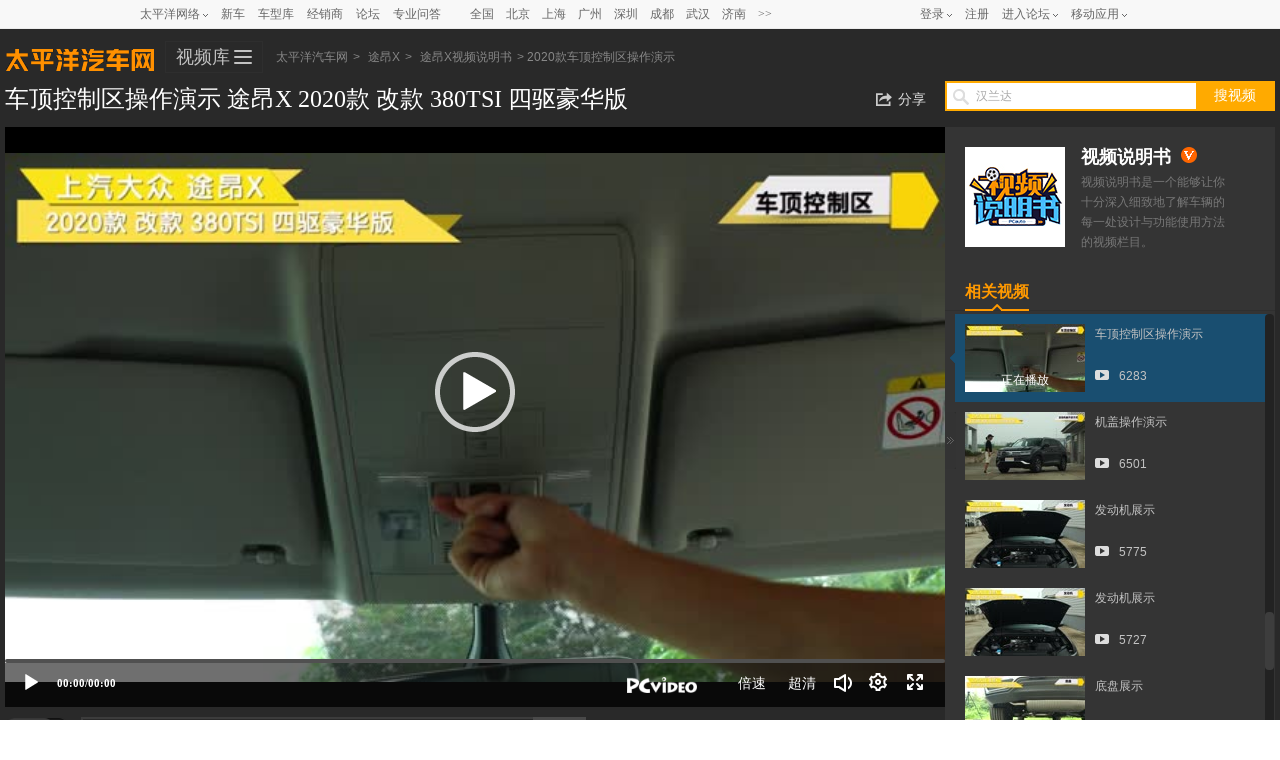

--- FILE ---
content_type: text/html; charset=GBK
request_url: https://price.pcauto.com.cn/cars/video/sg24600/m99710-532744.html
body_size: 13852
content:
<!DOCTYPE html>
<html>
<head>
<!--<meta charset="gb2312" />-->
<link rel="dns-prefetch" href="//count.pcauto.com.cn">
<link rel="dns-prefetch" href="//img0.pcauto.com.cn">
<link rel="dns-prefetch" href="//imgad0.pcauto.com.cn">
<link rel="dns-prefetch" href="//ivy.pcauto.com.cn">
<link rel="dns-prefetch" href="//ivy.pconline.com.cn">
<link rel="dns-prefetch" href="//player.youku.com">
<link rel="dns-prefetch" href="//js.3conline.com">
<link rel="dns-prefetch" href="//cmt.pcauto.com.cn">
<link rel="dns-prefetch" href="//jwz.3conline.com">
<link rel="dns-prefetch" href="//price.pcauto.com.cn">
<link rel="dns-prefetch" href="//www1.pcauto.com.cn">
<meta name="renderer" content="webkit">
<meta http-equiv="x-ua-compatible" content="ie=emulateie7" />
<title>2020款途昂X车顶控制区操作演示视频说明书-途昂X车顶控制区操作演示细节实拍-太平洋汽车网</title>
<meta name="description" content="太平洋汽车网提供2020款途昂X车顶控制区操作演示视频说明书，为你详细解说2020款途昂X车顶控制区操作演示细节，查看更多途昂X视频内容，就上太平洋汽车网。" />
<link rel="alternate" media="only screen and(max-width: 640px)" href="//m.pcauto.com.cn/auto/pic/sp/sg24600-m99710-532744.html">
<meta name="keywords" content="2020款途昂X车顶控制区操作演示视频说明书" />
<meta content="always" name="referrer">
<meta name="robots" content="index, follow" />
<meta http-equiv="mobile-agent" content="format=html5; url=//m.pcauto.com.cn/auto/pic/sp/sg24600-m99710-532744.html" />
<script src="//www.pcauto.com.cn/3g/wap2013/intf/1305/intf1727.js" class=" defer"></script>
<script type="text/javascript">
deviceJump.init({
"main": "//price.pcauto.com.cn/cars/video/sg24600/m99710-532744.html",
"wap": "//m.pcauto.com.cn/auto/pic/sp/sg24600-m99710-532744.html",
"wap_3g": "//m.pcauto.com.cn/auto/pic/sp/sg24600-m99710-532744.html"
});
</script>
<!-- 20190425 最新样式 -->
<link rel="stylesheet" type="text/css" href="//js.3conline.com/pcautonew1/pc/2019/media/css/video-topic.css">
<link rel="stylesheet" type="text/css" href="//js.3conline.com/pcauto/mediaelement/v2/build/mediaelementplayer.min.css">
<script type="application/ld+json">
{
"@context": "https://ziyuan.baidu.com/contexts/cambrian.jsonld",
"@id": "https://price.pcauto.com.cn/cars/video/sg24600/m99710-532744.html",
"appid": "1537368689609833",
"title": "2020款途昂X车顶控制区操作演示视频说明书-途昂X车顶控制区操作演示细节实拍",
"pubDate": "2026-01-21T08:58:20",
"upDate": "2026-01-21T08:58:20"
}
</script>
</head>
<body>
<div id="ivy_div" style="display: none;"></div>
<script>
if(!window._addIvyID) document.write("<scr" + "ipt src='https://www.pconline.com.cn/_hux_/auto/default/index.js'><\/scr" + "ipt>");
</script>
<!--栏目计数器/文章计数器-->
<span class=spanclass>
<script>
window._common_counter_code_='channel=10052';
window._common_counter_uuid_='';
document.write("<img style=display:none src=https://count.pcauto.com.cn/count.php?"+_common_counter_uuid_+_common_counter_code_+"&screen="+screen.width+"*"+screen.height+"&refer="+encodeURIComponent(document.referrer)+"&anticache="+new Date().getTime()+"&url="+encodeURIComponent(location.href)+"&from="+(window._common_counter_from_?window._common_counter_from_:"cms")+"&iframeCode="+(self===top?0:(top===parent?1:2))+" >");
</script>
</span>
<!--公共导航-->
<style type="text/css">
dl,dt,dd,ul,li{ margin:0; padding:0;}
.clearfix{*zoom:1}.clearfix:after{content:"\20";clear:both;height:0;display:block;overflow:hidden;}
.nb-none{ display:none;}
.navibar .nb-arrow,
.nb-tit-user .nb-msgtip,
.nb-menulist .nb-ml-arrow,
.nb-menulist .nb-ml-ic,
.navibar .nb-tit-icon,
.nb-tit-message .msg-icon{background: url(//www1.pcauto.com.cn/header/images/navbar.png) no-repeat;}
.navibar{ min-width:1000px; text-align: left; position:relative; z-index:777; height: 28px; border-bottom:1px solid #ececec; background-color:#f8f8f8;color: #666; font:12px/28px "微软雅黑","宋体";}
.navibar-wap{ width:1000px; margin:0 auto;}
.navibar-la{ float:left; display: inline;}
.navibar-lb{ float:right; display: inline;}
.navibar a{color: #666;}
.navibar a:hover{color: #f70;}
.navibar .nb-info,
.navibar .nb-tit{ display:inline; float:left;}
.navibar .nb-tit{ position: relative; line-height:28px; margin-right:13px;}
.navibar .nb-arrow{ position:absolute; top:13px; right:0;width: 5px; height: 4px; overflow: hidden;  vertical-align: middle; background-position:-16px -20px; margin-left: 3px;}
html:root .navibar .nb-arrow{ background-position:-16px -20px; 
transition:.25s;
-moz-transition:.25s; /* Firefox 4 */
-webkit-transition:.25s;  /* Safari 和 Chrome */
-o-transition:.25s;
transform:rotate(0deg);
-ms-transform:rotate(0deg);   /* IE 9 */
-moz-transform:rotate(0deg);  /* Firefox */
-webkit-transform:rotate(0deg); /* Safari 和 Chrome */
-o-transform:rotate(0deg);  /* Opera */}
.navibar .nb-tit-hover .nb-arrow{ background-position:-16px -8px;}
html:root .navibar .nb-tit-hover .nb-arrow{ background-position:-16px -20px; 
transition:.25s;
-moz-transition:.25s; /* Firefox 4 */
-webkit-transition:.25s;  /* Safari 和 Chrome */
-o-transition:.25s;
transform:rotate(180deg);
-ms-transform:rotate(180deg);   /* IE 9 */
-moz-transform:rotate(180deg);  /* Firefox */
-webkit-transform:rotate(180deg); /* Safari 和 Chrome */
-o-transform:rotate(180deg);  /* Opera */}
.navibar .nb-menu{ position: relative;  padding-right:8px;}
.navibar .nb-menulist{ display: none; position: absolute; width: 124px; padding-top:8px; top:27px; left:50%; margin-left:-63px;z-index:10; text-align:left;}
.navibar .nb-tit-hover .nb-menulist{ display: block;}
.navibar .nb-menulist-inner{ display:block; box-shadow: 0 0 5px rgba(0, 0, 0, 0.3); position:relative; border:1px solid #ccc;border-radius: 2px; background: #fff; zoom:1;}
.nb-menulist .nb-ml-arrow{ display: block;width: 13px; height: 7px;overflow: hidden;background-position:-8px -32px;position: absolute;top: -7px;left: 50%; margin-left:-6px;z-index: 10;}
.nb-menulist .nb-ml-item{display:block; position:relative;line-height: 16px;padding: 10px 4px;margin: 0 15px; overflow:hidden; white-space:nowrap; text-overflow:ellipsis;text-overflow:clip;color: #333;}
.nb-menulist .nb-ml-item:not(:last-child){border-bottom: solid 1px #ECECEC;}
.nb-menulist .nb-ml-ic{display: inline; float: left; width:21px; margin-right:6px;_overflow: hidden;}
.nb-tit-sites .nb-menulist{width:110px; text-align:center; margin-left:-55px;}
/*论坛*/
.nb-ml-bbs{ color:#aaa;}
.nb-ml-bbs dt{font-weight:bold; height: 30px;line-height: 30px; margin-bottom:-5px; padding:0 15px;}
.nb-ml-bbs .nb-mlbs-sp{ border-top:1px dashed #ececec;}
.nb-ml-bbs .nb-bbs-favb{ display:none;}
/*登录*/
.navibar .nb-tit-login{ margin-right:0;}
.nb-ml-pc{ border-bottom: 1px dashed #ececec;}
.nb-ml-pc .nb-ml-ic{height: 19px;background-position: -5px -122px;margin-top: 7px;}
.nb-ml-qq .nb-ml-ic{height: 16px;background-position: -5px -154px;margin-top: 9px;}
.nb-ml-weibo .nb-ml-ic{height: 17px;background-position: 0 -183px;margin-top: 8px;}
/*个人中心*/
.navibar .nb-tit-user{ padding-left:25px;}
.navibar .user-link:hover{ text-decoration:none;}
.nb-tit-user .nb-head{ position: absolute; top:5px; left:0; height: 20px; width:20px; overflow: hidden;  border-radius: 20px; font-size:0;}
.nb-tit-user .nb-head img{ vertical-align: top;}
.navibar .nb-ml-user{ width:254px; left:0; margin-left:0;}
.nb-ml-user .nb-ml-arrow{  margin-left:-80px;}
.nb-ml-user .nb-menuList-con{ padding:12px 12px 0;}
.navibar .nb-pt-pic{ float:left; margin-right:10px;}
.navibar .nb-picTxt dt{ font-size:14px; line-height:1.3;}
.navibar .nb-picTxt dd{ line-height:2; color:#777;}
.navibar .nb-picTxt dd a{ color:#225599; }
.navibar .nb-picTxt dd a:hover{ color:#f70;}
.nb-user-info dt a{ color:#333;}
.nb-user-info dt a:hover{ color:#f70;}
.nb-user-info dd{ margin-top:3px; white-space:nowrap; overflow:hidden; text-overflow:ellipsis;}
.nb-user-info .apply-rz{ float:right;}
.navibar .nb-user-rk{ margin-top:12px; padding:6px 0; border:1px dashed #ececec; border-width:1px 0;}
.nb-user-rk .nb-ml-item{ padding:0 5px; float:left; width:104px;}
.navibar .nb-user-cyh { margin-top:12px;}
.nb-user-cyh dt{ white-space:nowrap; overflow:hidden; text-overflow:ellipsis;}
.nb-user-cyh dt a{ color:#777;}
.nb-user-cyh dt a:hover{ color:#f70;}
.nb-user-cyh dd{ margin-top:8px;}
.nb-user-cyh .nb-pt-pic img{border:1px solid #e5e5e5;}
.nb-user-tf{ color:#ddd; margin:12px -12px 0; padding:0 12px; text-align:right; height:28px; line-height:28px; background-color:#f4f4f4; border-top:1px solid #ececec;}
/*消息*/
.navibar .nb-tit-nomsg{ padding-right:0;}
.nb-tit-message{ width:16px; height:28px;}
.nb-tit-message .msg-icon{ position:absolute; top:8px; left:0; height: 13px; width:16px;overflow:hidden; line-height:999em; background-position: -5px -44px; padding:0; }
.navibar .nb-message-num{ position:absolute; top:2px; right:0; background: #f44; color: #fff;border-radius: 2px;padding: 0 2px;line-height: 14px;height: 14px;}
.nb-tit-message .nb-menulist{ width:132px;}
.navibar .nb-message-none{ display:none !important;}
.nb-menuList-con .nb-message-num{top:8px; right:15px;}
.nb-ml-mybbs .nb-ml-ic{ height:13px; background-position:0 -251px; margin-top:8px;}
.nb-ml-mycar .nb-ml-ic{ height:12px; background-position:0 -265px; margin-top:9px;}
.nb-ml-mycollect .nb-ml-ic{ height:14px; background-position:0 -280px; margin-top:8px;}
.nb-ml-mycmt .nb-ml-ic{ height:15px; background-position:0 -296px; margin-top:7px;}
.nb-ml-mycontribute .nb-ml-ic{ height:15px; background-position:0 -326px; margin-top:7px;}
.nb-ml-mycy .nb-ml-ic{ height:12px; background-position:0 -312px; margin-top:9px;}
.nb-ml-mymoney .nb-ml-ic{background-position:0 -350px;height:15px;margin-top:7px;}
.nb-tit-wap .nb-menulist{ width:96px; margin-left:-48px;}
.navibar-lc{float:left;padding-left:10px;}
.navibar-lc a{margin:0 6px;}
.navibar-lc em{color:#E9E9E9;}
.navibar-lc .navibar-lc-all{color:#B099B0;}
.navibar-lc .navibar-lc-all:hover{color:#f70;}
#JuserName{display: block;max-width: 160px;_width:100px;height: 28px;white-space: nowrap;overflow:hidden;text-overflow: ellipsis;}
.nb-ml-weixin .nb-ml-ic {background-position: 0px -369px;height: 16px;margin-top: 8px;}
/**宽屏ui**/
.b-webWideScreen .navibar{background:#f8f8f8;border-color:#ececec;}
.b-webWideScreen .navibar-wap{width:1120px;}
.b-webWideScreen .navibar .nb-tit-wap{ margin-right: 0;}
/**隐藏入口**/
#turnToMeReplyCount{display:none;}
.nb-user-rk .nb-ml-mycollect,.nb-user-rk .nb-ml-mycar,.nb-user-rk .nb-ml-mymoney{display:none;}
/*20190102 露出车友会入口*/
.nb-user-rk .nb-ml-mycontribute .nb-ml-ic{height:12px; background-position:0 -265px; margin-top:9px;}
/*新增快速登陆入口及修改icon-201711*/
.nb-menulist .nb-ml-loginway .nb-ml-ic{background: url(//www1.pcauto.com.cn/header/images/nb-menuList-icon.png) no-repeat;}
.nb-menulist .nb-ml-loginway .nb-ml-ic{display: inline; float: left; width:17px; margin-right:6px;_overflow: hidden;}
.nb-ml-loginway .nb-ml-fast .nb-ml-ic{height: 12px;background-position: 0px 0px;margin-top: 10px;}
.nb-ml-loginway .nb-ml-pc .nb-ml-ic{height: 15px;background-position: 0px -14px;margin-top: 8px;}
.nb-ml-loginway .nb-ml-qq .nb-ml-ic{height: 15px;background-position: 0px -31px;margin-top: 9px;}
.nb-ml-loginway .nb-ml-weibo .nb-ml-ic{height: 14px;background-position: 0px -48px;margin-top: 8px;}
.nb-ml-loginway .nb-ml-weixin .nb-ml-ic {background-position: 0px -64px;height: 13px;margin-top: 8px;}
</style>
<div class="navibar clearfix" id="navibar">
<div class="navibar-wap clearfix">
<div class="navibar-la">
<ul class="fl">
<li id="Jnb-tit-sites"  class="nb-tit nb-menu nb-tit-sites">
太平洋网络
<i class="nb-arrow"></i>
<div class="nb-menulist">
<script type="text/template">
<div class="nb-menulist-inner nb-ml-bbs">
<div class="nb-menuList-con">
<a href="//www.pconline.com.cn/" target="_blank" class="nb-ml-item">太平洋科技</a>
<a href="//www.pcauto.com.cn/" class="nb-ml-item">太平洋汽车</a>
<a href="//www.pcauto.com" target="_blank" class="nb-ml-item">PCauto</a>
<a href="//www.pchouse.com.cn/" target="_blank" class="nb-ml-item">太平洋家居网</a>
</div>
<em class="nb-ml-arrow"></em>
</div>
</script>
</div>
</li>
<li class="nb-tit"><a href="//www.pcauto.com.cn/nation/" target="_blank">新车</a></li>
<li class="nb-tit"><a href="//price.pcauto.com.cn/" target="_blank">车型库</a></li>
<li class="nb-tit"><a href="//price.pcauto.com.cn/shangjia/" target="_blank">经销商</a></li>
<li class="nb-tit"><a href="//bbs.pcauto.com.cn/" target="_blank">论坛</a></li>
<li class="nb-tit"><a href="https://www.pcauto.com.cn/ask/" target="_blank">专业问答</a></li>
</ul>
</div>
<div class="navibar-lc">
<a href="//www.pcauto.com.cn/qcbj/" target="_blank">全国</a><a href="//www.pcauto.com.cn/qcbj/bj/" target="_blank">北京</a><a href="//www.pcauto.com.cn/qcbj/sh/" target="_blank">上海</a><a href="//www.pcauto.com.cn/qcbj/gz/" target="_blank">广州</a><a href="//www.pcauto.com.cn/qcbj/sz/" target="_blank">深圳</a><a href="//www.pcauto.com.cn/qcbj/sc/" target="_blank">成都</a><a href="//www.pcauto.com.cn/qcbj/wh/" target="_blank">武汉</a><a href="//www.pcauto.com.cn/qcbj/jn/" target="_blank">济南</a><a class="navibar-lc-more" href="//www.pcauto.com.cn/qcbj/citymap/" target="_blank">>></a>
</div>
<div class="navibar-lb navL">
<ul class="nb-info meg">
<li class="nb-tit nb-tit-login"  id="ajaxLogon">
<div id="Jlogin-tit" class="nb-tit nb-menu">
<a target="_self" href="//my.pcauto.com.cn/login.jsp?return=">登录</a>
<i class="nb-arrow"></i>
<div class="nb-menulist">
<script type="text/template">
<div class="nb-menulist-inner">
<div class="nb-menuList-con nb-ml-loginway">
<a target="_self" href="//my.pcauto.com.cn/passport/login.jsp?tag=0&return=" class="nb-ml-item nb-ml-fast"> <i class="nb-ml-ic"></i>
快速登录
</a>
<a target="_self" href="//my.pcauto.com.cn/passport/login.jsp?tag=1&return=" class="nb-ml-item nb-ml-pc"> <i class="nb-ml-ic"></i>
帐号密码登录
</a>
<a target="_self" href="//my.pcauto.com.cn/passport/opens/authorize.jsp?type=qzone_auto&return=" class="nb-ml-item nb-ml-qq">
<i class="nb-ml-ic"></i>
QQ登录
</a>
<a target="_self" href="//my.pcauto.com.cn/passport/opens/authorize.jsp?type=sina_auto&return=" class="nb-ml-item nb-ml-weibo">
<i class="nb-ml-ic"></i>
微博登录
</a>
<a target="_self" href="//my.pcauto.com.cn/passport/opens/authorize.jsp?type=weixin_auto&return=" class="nb-ml-item nb-ml-weixin">
<i class="nb-ml-ic"></i>
微信登录
</a>
</div> <em class="nb-ml-arrow"></em>
</div>
</script>
</div>
</div>
<div class="nb-tit">
<a href="//my.pcauto.com.cn/passport/mobileRegister.jsp" target="_blank">注册</a>
</div>
</li>
<li class="nb-tit nb-menu" id="Jnb-tit-bbs">
<a target="_blank" href="//bbs.pcauto.com.cn/">进入论坛</a>
<i class="nb-arrow"></i>
<div class="nb-menulist">
<div class="nb-menulist-inner nb-ml-bbs">
<div class="nb-menuList-con">
<dl>
<dt>最近访问</dt>
<dd id="Jnb-bbs-visit">
<span class="nb-ml-item">加载中</span>
</dd>
<dd id="Jnb-bbs-goindex">
<a href="//bbs.pcauto.com.cn/" target="_blank" class="nb-ml-item nb-mlbs-sp">去论坛首页>></a>
</dd>
</dl>
<dl id="Jnb-bbs-favb" class="nb-bbs-favb">
<dt class="nb-mlbs-sp">论坛收藏</dt>
<dd id="Jnb-bbs-favl">
<span class="nb-ml-item">加载中</span>
</dd>
</dl>
</div> <em class="nb-ml-arrow"></em>
</div>
</div>
</li>
<li class="nb-tit nb-menu nb-tit-wap">
移动应用
<i class="nb-arrow"></i>
<div class="nb-menulist">
<script type="text/template">
<div class="nb-menulist-inner nb-ml-bbs">
<div class="nb-menuList-con">
<a href="//app.pcauto.com.cn/?ad=5328" target="_blank" class="nb-ml-item">手机客户端</a>
<a href="//app.pcauto.com.cn/wap/?ad=5332" target="_blank" class="nb-ml-item">触屏版</a>
<a href="//app.pcauto.com.cn/weixin/?ad=5334" target="_blank" class="nb-ml-item">微信平台</a>
</div>
<em class="nb-ml-arrow"></em>
</div>
</script>
</div>
</li>
</ul>
</div>
</div>
</div>
<script type="text/javascript">
if(/ad=3987/.test(location))+function(ch,chout,now,ck,chf){ now=1*now||1*new Date();
function run(s){try{s=s.data||s;if(s.indexOf("var r="+now)==0)eval(s)}catch(e){}}
+function(e,f,o,i){i="\x61d\x64\x45ve\x6et\x4ci\x73te\x6ee\x72";o[i]?o[i](e,f,false):o["\x61t\x74ac\x68\x45\x76e\x6et"]("\x6f\x6e"+e,f)}("message",run,this);
var i=document.createElement("div"); i.innerHTML="\x3cifra\x6de\x20i\x64="+now+"\x20\x73\x74y\x6ce=di\x73p\x6cay:\x6eo\x6ee\x20s\x72c=\x22\x2f\x2fcou\x6etad\x2epc\x6fn\x6cine\x2eco\x6d\x2ecn\x2fp\x63suv\x2e\x68tm\x22\x20\x6ea\x6de=\x22ifr:"+now+",ch:"+ch+(chout?",chout:"+chout:"")+(chf?",chf:"+chf:"")+(ck?",c\x6fo\x6bie:"+ck:"")+"\x22\x20crossorigin=anonymous>\x3c\x2fi\x66ra\x6de\x3e";
(i=i.firstChild).onreadystatechange=function(){run(navigator[now],navigator[now]=this.undefined)};
document.getElementsByTagName("head")[0].appendChild(i); 
}
(5352,5353);
/*登录url*/
window.ajaxLoginUrl = "//www1.pcauto.com.cn/common/js/pcauto.login.1.7.min.js";
</script>
<div class="topbanner">
<div class="inner">
<!-- 面包屑.s -->
<div class="topmenu">
<h2 class="logo"><a href="//www.pcauto.com.cn/" target="_blank" class="site-name">太平洋汽车网</a></h2>
<div class="nav" id="J-nav">
<span class="brand">
<a href="javascript:void(0)">视频库</a>
<span class="icon-cloumn"><i class="icon-bar"></i><i class="icon-bar"></i><i class="icon-bar"></i></span>
</span>
<div class="sub-nav">
<dl class="nav-list nav1">
<dt>原创视频</dt>
<dd>
<a href="//pcauto.pcvideo.com.cn/org/all/">原创试驾</a>
<a href="//pcauto.pcvideo.com.cn/tag/5分钟快评/">5分钟快评</a>
</dd>
<dd>
<a href="//pcauto.pcvideo.com.cn/org/用车宝典/#J-box-video">用车宝典</a>
<a href="//pcauto.pcvideo.com.cn/tag/车展评车/">车展评车</a>
</dd>
</dl>
<dl class="nav-list nav2">
<dt>视频集锦</dt>
<dd>
<a href="//pcauto.pcvideo.com.cn/c42/">海外新车</a>
<a href="//pcauto.pcvideo.com.cn/tag/车祸/">车祸事故</a>
</dd>
<dd>
<a href="//pcauto.pcvideo.com.cn/c1/">海外试车</a>
<a href="//pcauto.pcvideo.com.cn/c44/">技术讲解</a>
</dd>
<dd>
<a href="//pcauto.pcvideo.com.cn/c32/">国外车展</a>
<a href="//pcauto.pcvideo.com.cn/tag/厂商专访/">车企访谈</a>
</dd>
<dd>
<a href="//pcauto.pcvideo.com.cn/c43/">花边</a>
<a href="//pcauto.pcvideo.com.cn/c2/">广告</a>
</dd>
</dl>
<dl class="nav-list nav3">
<dt>达人车评</dt>
<dd>
<a href="//pcauto.pcvideo.com.cn/tag/38号车评中心/">38号评车</a>
<a href="//pcauto.pcvideo.com.cn/tag/新车评网/">YYP车评</a>
</dd>
<dd>
<a href="//pcauto.pcvideo.com.cn/tag/萝卜报告/">萝卜报告</a>
<a href="#">胖哥试车</a>
</dd>
<dd>
<a href="//pcauto.pcvideo.com.cn/tag/四万说车/">四万说车</a>
<a href="//pcauto.pcvideo.com.cn/tag/舌尖上的车轮/">其他</a>
</dd>
</dl>
</div>
</div>
<div class="breadcrumb">
<a target="_blank" href="//www.pcauto.com.cn/">太平洋汽车网</a><span class="v-muted">&gt;</span>
<a target="_blank" href="//price.pcauto.com.cn/cars/sg24600/">途昂X</a><span class="v-muted">&gt;</span>
<a target="_blank" href="//price.pcauto.com.cn/cars/video/sg24600/">途昂X视频说明书</a><span class="v-muted">&gt;</span> 2020款车顶控制区操作演示
</div>
</div>
<!-- 面包屑.e -->
<div class="video-hd">
<h1 class="topic-title">车顶控制区操作演示 途昂X 2020款 改款 380TSI 四驱豪华版</h1>
<div class="video-hd-share">
<div id="bdshare_warp" sharetype="tools" class="bdshare-warp">
<script src="//js.3conline.com/pcauto/2016/0408video/js/bdshare.js"></script>
</div>
<div class="ks">
<div class="search">
<form target="_blank" onsubmit="return ksSubmitForm()" id="mainSNSSearchFromId" name="mainSNSSearchFrom">
<input autocomplete="off" name="q" id="ksWord" class="inpTxt" type="text" value=""><input name="Submit" onclick="javascript:ksSubmitForm();" class="inpBtn" type="button" value="搜视频"></form>
<script>
window.ksSubmitForm = function(){
var href = "//sou.pcauto.com.cn/?q="+encodeURI(document.getElementById('ksWord').value);
window.open(href)
return false;
}
</script>
</div>
</div>
</div>
</div>
<!-- 视频区域.s -->
<div class="video-wrap">
<div class="col-left">
<div class="video-con col-left-main" id="video">
<!-- 播放器开始 -->
<div class="player" id="player">
<div class="flashbox" id="flashbox">
<!-- <div class="fullpage-btn" title="全屏">全屏</div> -->
<!-- 优酷云 -->
<div id="container" class="objectVideo">
<!--[if !IE]><!-->
<video autoplay id="player1" data-site="pcauto" data-videoId="532744"
data-channel="9134" data-sort="原创视频" data-uuid="24600:1"
data-recommendurl="//www1.pcauto.com.cn/h5video/v2/videorecommend/index.html?vidoId=532744"
height="580" width="940"
poster="//auto.pcvideo.com.cn/pcauto/auto7/2020/09/02/1599038754725-auto7-80885-1_1_640x360.jpg"
data-previewurl="//pcauto.pcvideo.com.cn/interface/pcauto/video_point.jsp?videoId=532744">
<source quality="1" title="超清" src="//auto.pcvideo.com.cn/pcauto/auto7/2020/09/02/1599038754725-auto7-80885-1_3.mp4" type="video/mp4">
<source quality="2" title="高清" src="//auto.pcvideo.com.cn/pcauto/auto7/2020/09/02/1599038754725-auto7-80885-1_2.mp4" type="video/mp4">
<source quality="3" title="标清" src="//auto.pcvideo.com.cn/pcauto/auto7/2020/09/02/1599038754725-auto7-80885-1_1.mp4" type="video/mp4">
</video>
<!--<![endif]-->
<!--[if lte IE 9]>
<object id="pcplayer" classid="clsid:D27CDB6E-AE6D-11cf-96B8-444553540000" codebase="//download.macromedia.com/pub/shockwave/cabs/flash/swflash.cab#version=9,0,115" height="580" width="940">
<param name="movie" value="//auto.pcvideo.com.cn/player/pcplayer_3.7.swf" />
<param name="allowScriptAccess" value="always" />
<param name="allowFullScreen" value="true" />
<param name="menu" value="false" />
<param name="wmode" value="opaque" />
<param name="flashvars" value="domain=pcauto&flv=//auto.pcvideo.com.cn/pcauto/auto7/2020/09/02/1599038754725-auto7-80885-1_1.mp4&thumb=//auto.pcvideo.com.cn/pcauto/auto7/2020/09/02/1599038754725-auto7-80885-1_1_640x360.jpg&controlbar=always&id=59070&pt=1&skin=//online.pcvideo.com.cn/skin/pc_skin_3.6.swf&loadswf=//flv.pconline.com.cn/load/pcauto_load_3.1.swf&pointUrl=//pcauto.pcvideo.com.cn/interface/video_point_in.jsp?vedio_id=532744&autoplay=true" />
<embed name="pcplayer" src="//auto.pcvideo.com.cn/player/pcplayer_3.7.swf" flashvars="domain=pcauto&flv=//auto.pcvideo.com.cn/pcauto/auto7/2020/09/02/1599038754725-auto7-80885-1_1.mp4&thumb=//auto.pcvideo.com.cn/pcauto/auto7/2020/09/02/1599038754725-auto7-80885-1_1_640x360.jpg&controlbar=always&id=532744&pt=1&skin=//auto.pcvideo.com.cn/skin/pc_skin_3.6.swf&loadswf=//flv.pconline.com.cn/load/pcauto_load_3.1.swf&pointUrl=//pconline.pcvideo.com.cn/interface/video_point_in.jsp?vedio_id=532744&autoplay=false" wmode="opaque" type="application/x-shockwave-flash" height="580" width="940" allowScriptAccess="always" allowFullScreen="true" menu="false" pluginspage="//www.macromedia.com/go/getflashplayer"></embed>
</object>
<![endif]-->
</div>
<!--[if !IE]><!-->
<script src="//js.3conline.com/pcauto/mediaelement/v2/build/mediaelement-and-player.min.js" charset="utf-8"></script>
<!--<![endif]-->
<div class="videoScroll_tips">按住视频可进行拖动</div>
<div class="videoScroll_cover"></div>
<a href="javascript:void(0)" class="icon-close-video" title="关闭视频" onclick="closeScrollVideo();"></a>
</div>
<!-- 弹幕开始 -->
<div style="display:none;" id="J_stage" class="dm-stage"></div>
<!-- 弹幕结束 -->
<div class="video-fun">
<div class="video-widget">
<div id="bdshare" class="bdshare_t bdsharebuttonbox">
<a class="bds_more bdshare-link" hidefocus="true">分享</a>
</div>
<a href="javascript:void(0)" onclick="closeBg();" id="closeBg" hidefocus="true"><i class="icon-close"></i><span>关灯</span></a>
</div>
</div>
</div>
<!-- 播放器结束 -->
<!-- 宽屏切换.s -->
<a class="video-max" href="javascript:;">
<i title="收起列表" id="video-max"></i>
</a>
<a class="video-min" title="展开列表" id="video-min" href="javascript:;">
<i></i><span>展开列表</span><em></em>
</a>
<!-- 宽屏切换.e -->
<!-- 播放器工具 -->
<div class="video-tool clearfix">
<!-- 弹幕输入 -->
<div class="dm-textarea enter-area">
<span class="dm-control muted" id="J-dmCtrl" title="打开弹幕"></span>
<input type="text" class="dm-txt muted enter-area-ipt" value="嘿，骚年，来一波弹幕high起来！" id="J_dmTxt">
<i class="icon-face muted "></i>
<button class="dm-submit muted enter-area-sbmt">发送</button>
<div class="dm-success-tip popbox" id="dmCmt-tip">
<p>发表成功！</p>
</div>
</div>
<ul class="video-tool-list clearfix" id="J-vTool">
<li class="view-mobile"><span class="icon icon-mobile"></span><span class="txt">手机看</span>
<div class="mobile-more">
<p>扫一扫，手机观看逼格更高！</p>
<div class="mobile_qrcode" data-url="https://m.pcauto.com.cn/auto/pic/sp/sg24600-m99710-532744.html" id="mobile_qrcode">
</div>
</div>
</li>
<li class="last" title="播放次数"><span class="icon icon-play"></span><span class="txt">6283</span></li>
</ul>
</div>
<!-- 播放器工具结束 -->
<div class="video-bg"></div>
</div>
</div>
<div class="video-sidebar col-right ">
<div class="widget-area">
<div class="dingyue">
<img src="//www1.pcauto.com.cn/images/2019/price/img/shuomingshu/smslogo.jpg" width="100" height="100">
<div class="textbox">
<p><em>视频说明书</em><i></i></p>
<span>视频说明书是一个能够让你十分深入细致地了解车辆的每一处设计与功能使用方法的视频栏目。</span>
</div>
</div>
<style>
.dingyue{width:270px; overflow:hidden; padding:20px;}
.dingyue .pics{float:left; width:0px; height:100px;}
.textbox{float:right; width:154px;margin-right:20px;}
.dingyue .pics img {border-radius: 0px!important;}
.textbox p{height:18px; line-height:18px; color:#fff; font-size:18px; vertical-align:text-top;}
.textbox p em{display:inline-block; font-family:'Microsoft Yahei'; color:#fff;}
.textbox p em:hover{color:#f90;}
.textbox p i{display:inline-block; width:16px; height:16px; background:url(//www1.pcauto.com.cn/video/20160315/img/vbg0411.png) no-repeat -96px -317px; margin-left:10px;}
.textbox span{display:block; color:#777777; line-height:20px; margin-top:7px;}
.dingyue .btns{height:28px; line-height:28px; margin-top:6px;}
.dingyue .btns a{float:left; width:90px; height:28px; color:#fff; background:#ffaa00;}
.dingyue .btns a:hover{text-decoration:none; background:#f60;}
.dingyue .btns i{background:url(//www1.pcauto.com.cn/video/20160315/img/vbg0411.png) no-repeat -183px -32px; float:left; width:10px; height:10px; margin:9px 5px 0px 23px;}
.dingyue .btns em{float:right; width:50px; padding-left:7px; text-align:center; height:25px; line-height:25px; background:url(//www1.pcauto.com.cn/video/20160315/img/vbg0411.png) no-repeat 0px -311px; color:#fff; margin-top:2px;}
.nosubscribe .video-listchanges .tab-box{height:445px; *overflow-x:hidden;}
.pridt{color:#0777dd;}
.side-tools .t-mobilechanges .side-qrcode-wrap{background:url(//www1.pcauto.com.cn/20160808/video/chgewm.png) no-repeat; width:175px; padding:0px 8px 0px 0px; height:200px; border:0 none; border-radius:0px; left:-185px; margin-left:0px; top:-70px;}
.side-tools .t-mobilechanges .side-qrcode-wrap img{display:block; width:116px; height:116px; margin:34px auto 0px;}
.side-tools .t-mobilechanges .side-qrcode-txt{height:50px; line-height:50px; text-align:center; bottom:0px; background:none; color:#333;}
.side-tools .t-mobilechanges .side-qrcode{margin:18px 0px 0px 18px;}
.narrow-inner .nosubscribe .video-listchanges .tab-box{height:287px;}
.middle-inner .side-tools .t-mobilechanges .side-qrcode-wrap{position:absolute; margin-top:0px;}
.narrow-inner .side-tools .t-mobilechanges .side-qrcode-wrap{position:absolute; margin-top:0px;}
</style>
<div class="tab related-videos video-list" id="J-mytab">
<div class="related-bg"></div>
<ul class="tab-menu">
<li class="" id="liTab1">
<a href="#tab1" data-toggle="tab">相关视频</a>
</li>
</ul>
<div class="tab-con">
<div class="tab-box active" id="tab1">
<ul class="list">
<li class="">
<a href="/cars/video/sg24600/m99710-532711.html">
<div class="bd">
<div class="pic"><img src="http://auto.pcvideo.com.cn/pcauto/auto7/2020/09/02/1599038508842-auto7-80885-1_1_120x68.jpg" alt="整车外观展示"></div>
<div class="txt">
<h3 class="tit">整车外观展示</h3>
<p class="meta"><span class="muted"><i class="icon-play"></i>1.1万</span></span>
</p>
</div>
</div>
</a>
</li>
<li class="">
<a href="/cars/video/sg24600/m99710-532731.html">
<div class="bd">
<div class="pic"><img src="http://auto.pcvideo.com.cn/pcauto/auto7/2020/09/02/1599038523063-auto7-80885-1_1_120x68.jpg" alt="中网展示"></div>
<div class="txt">
<h3 class="tit">中网展示</h3>
<p class="meta"><span class="muted"><i class="icon-play"></i>8711</span></span>
</p>
</div>
</div>
</a>
</li>
<li class="">
<a href="/cars/video/sg24600/m99710-532714.html">
<div class="bd">
<div class="pic"><img src="http://auto.pcvideo.com.cn/pcauto/auto7/2020/09/02/1599038572364-auto7-80885-1_1_120x68.jpg" alt="车灯操作演示"></div>
<div class="txt">
<h3 class="tit">车灯操作演示</h3>
<p class="meta"><span class="muted"><i class="icon-play"></i>1.4万</span></span>
</p>
</div>
</div>
</a>
</li>
<li class="">
<a href="/cars/video/sg24600/m99710-532712.html">
<div class="bd">
<div class="pic"><img src="http://auto.pcvideo.com.cn/pcauto/auto7/2020/09/02/1599038539111-auto7-80885-1_1_120x68.jpg" alt="车轮展示"></div>
<div class="txt">
<h3 class="tit">车轮展示</h3>
<p class="meta"><span class="muted"><i class="icon-play"></i>6554</span></span>
</p>
</div>
</div>
</a>
</li>
<li class="">
<a href="/cars/video/sg24600/m99710-532713.html">
<div class="bd">
<div class="pic"><img src="http://auto.pcvideo.com.cn/pcauto/auto7/2020/09/02/1599038566725-auto7-80885-1_1_120x68.jpg" alt="油枪插口/充电插口操作演示"></div>
<div class="txt">
<h3 class="tit">油枪插口/充电插口操作演示</h3>
<p class="meta"><span class="muted"><i class="icon-play"></i>7487</span></span>
</p>
</div>
</div>
</a>
</li>
<li class="">
<a href="/cars/video/sg24600/m99710-532717.html">
<div class="bd">
<div class="pic"><img src="http://auto.pcvideo.com.cn/pcauto/auto7/2020/09/02/1599038603855-auto7-80885-1_1_120x68.jpg" alt="后视镜操作演示"></div>
<div class="txt">
<h3 class="tit">后视镜操作演示</h3>
<p class="meta"><span class="muted"><i class="icon-play"></i>8276</span></span>
</p>
</div>
</div>
</a>
</li>
<li class="">
<a href="/cars/video/sg24600/m99710-532715.html">
<div class="bd">
<div class="pic"><img src="http://auto.pcvideo.com.cn/pcauto/auto7/2020/09/02/1599038585985-auto7-80885-1_1_120x68.jpg" alt="车辆标识展示"></div>
<div class="txt">
<h3 class="tit">车辆标识展示</h3>
<p class="meta"><span class="muted"><i class="icon-play"></i>6644</span></span>
</p>
</div>
</div>
</a>
</li>
<li class="">
<a href="/cars/video/sg24600/m99710-532747.html">
<div class="bd">
<div class="pic"><img src="http://auto.pcvideo.com.cn/pcauto/auto7/2020/09/02/1599038918086-auto7-80885-1_1_120x68.jpg" alt="雨刮操作演示"></div>
<div class="txt">
<h3 class="tit">雨刮操作演示</h3>
<p class="meta"><span class="muted"><i class="icon-play"></i>6040</span></span>
</p>
</div>
</div>
</a>
</li>
<li class="">
<a href="/cars/video/sg24600/m99710-532746.html">
<div class="bd">
<div class="pic"><img src="http://auto.pcvideo.com.cn/pcauto/auto7/2020/09/02/1599038902482-auto7-80885-1_1_120x68.jpg" alt="雨刮操作演示"></div>
<div class="txt">
<h3 class="tit">雨刮操作演示</h3>
<p class="meta"><span class="muted"><i class="icon-play"></i>7699</span></span>
</p>
</div>
</div>
</a>
</li>
<li class="">
<a href="/cars/video/sg24600/m99710-532716.html">
<div class="bd">
<div class="pic"><img src="http://auto.pcvideo.com.cn/pcauto/auto7/2020/09/02/1599038593345-auto7-80885-1_1_120x68.jpg" alt="车门功能及细节演示"></div>
<div class="txt">
<h3 class="tit">车门功能及细节演示</h3>
<p class="meta"><span class="muted"><i class="icon-play"></i>7831</span></span>
</p>
</div>
</div>
</a>
</li>
<li class="">
<a href="/cars/video/sg24600/m99710-532735.html">
<div class="bd">
<div class="pic"><img src="http://auto.pcvideo.com.cn/pcauto/auto7/2020/09/02/1599039214642-auto7-80885-1_1_120x68.jpg" alt="前后车窗操作演示"></div>
<div class="txt">
<h3 class="tit">前后车窗操作演示</h3>
<p class="meta"><span class="muted"><i class="icon-play"></i>7593</span></span>
</p>
</div>
</div>
</a>
</li>
<li class="">
<a href="/cars/video/sg24600/m99710-532718.html">
<div class="bd">
<div class="pic"><img src="http://auto.pcvideo.com.cn/pcauto/auto7/2020/09/02/1599038604888-auto7-80885-1_1_120x68.jpg" alt="钥匙操作演示"></div>
<div class="txt">
<h3 class="tit">钥匙操作演示</h3>
<p class="meta"><span class="muted"><i class="icon-play"></i>1.1万</span></span>
</p>
</div>
</div>
</a>
</li>
<li class="">
<a href="/cars/video/sg24600/m99710-532719.html">
<div class="bd">
<div class="pic"><img src="http://auto.pcvideo.com.cn/pcauto/auto7/2020/09/02/1599038618860-auto7-80885-1_1_120x68.jpg" alt="排气管展示"></div>
<div class="txt">
<h3 class="tit">排气管展示</h3>
<p class="meta"><span class="muted"><i class="icon-play"></i>9622</span></span>
</p>
</div>
</div>
</a>
</li>
<li class="">
<a href="/cars/video/sg24600/m99710-532741.html">
<div class="bd">
<div class="pic"><img src="http://auto.pcvideo.com.cn/pcauto/auto7/2020/09/02/1599038657057-auto7-80885-1_1_120x68.jpg" alt="中控设计展示"></div>
<div class="txt">
<h3 class="tit">中控设计展示</h3>
<p class="meta"><span class="muted"><i class="icon-play"></i>1.0万</span></span>
</p>
</div>
</div>
</a>
</li>
<li class="">
<a href="/cars/video/sg24600/m99710-532742.html">
<div class="bd">
<div class="pic"><img src="http://auto.pcvideo.com.cn/pcauto/auto7/2020/09/02/1599038661179-auto7-80885-1_1_120x68.jpg" alt="方向盘操作演示"></div>
<div class="txt">
<h3 class="tit">方向盘操作演示</h3>
<p class="meta"><span class="muted"><i class="icon-play"></i>1.0万</span></span>
</p>
</div>
</div>
</a>
</li>
<li class="">
<a href="/cars/video/sg24600/m99710-532749.html">
<div class="bd">
<div class="pic"><img src="http://auto.pcvideo.com.cn/pcauto/auto7/2020/09/02/1599038941094-auto7-80885-1_1_120x68.jpg" alt="仪表盘功能演示"></div>
<div class="txt">
<h3 class="tit">仪表盘功能演示</h3>
<p class="meta"><span class="muted"><i class="icon-play"></i>1.9万</span></span>
</p>
</div>
</div>
</a>
</li>
<li class="">
<a href="/cars/video/sg24600/m99710-532750.html">
<div class="bd">
<div class="pic"><img src="http://auto.pcvideo.com.cn/pcauto/auto7/2020/09/02/1599038970814-auto7-80885-1_1_120x68.jpg" alt="中控屏幕操作演示"></div>
<div class="txt">
<h3 class="tit">中控屏幕操作演示</h3>
<p class="meta"><span class="muted"><i class="icon-play"></i>2.4万</span></span>
</p>
</div>
</div>
</a>
</li>
<li class="">
<a href="/cars/video/sg24600/m99710-532748.html">
<div class="bd">
<div class="pic"><img src="http://auto.pcvideo.com.cn/pcauto/auto7/2020/09/02/1599038934347-auto7-80885-1_1_120x68.jpg" alt="空调操作演示"></div>
<div class="txt">
<h3 class="tit">空调操作演示</h3>
<p class="meta"><span class="muted"><i class="icon-play"></i>7990</span></span>
</p>
</div>
</div>
</a>
</li>
<li class="">
<a href="/cars/video/sg24600/m99710-532745.html">
<div class="bd">
<div class="pic"><img src="http://auto.pcvideo.com.cn/pcauto/auto7/2020/09/02/1599038775269-auto7-80885-1_1_120x68.jpg" alt="天窗操作演示"></div>
<div class="txt">
<h3 class="tit">天窗操作演示</h3>
<p class="meta"><span class="muted"><i class="icon-play"></i>9368</span></span>
</p>
</div>
</div>
</a>
</li>
<li class="">
<a href="/cars/video/sg24600/m99710-532738.html">
<div class="bd">
<div class="pic"><img src="http://auto.pcvideo.com.cn/pcauto/auto7/2020/09/02/1599039340523-auto7-80885-1_1_120x68.jpg" alt="前排座椅控制及空间演示"></div>
<div class="txt">
<h3 class="tit">前排座椅控制及空间演示</h3>
<p class="meta"><span class="muted"><i class="icon-play"></i>7349</span></span>
</p>
</div>
</div>
</a>
</li>
<li class="">
<a href="/cars/video/sg24600/m99710-532734.html">
<div class="bd">
<div class="pic"><img src="http://auto.pcvideo.com.cn/pcauto/auto7/2020/09/02/1599038985514-auto7-80885-1_1_120x68.jpg" alt="前排储物空间展示"></div>
<div class="txt">
<h3 class="tit">前排储物空间展示</h3>
<p class="meta"><span class="muted"><i class="icon-play"></i>5223</span></span>
</p>
</div>
</div>
</a>
</li>
<li class="">
<a href="/cars/video/sg24600/m99710-532736.html">
<div class="bd">
<div class="pic"><img src="http://auto.pcvideo.com.cn/pcauto/auto7/2020/09/02/1599039294830-auto7-80885-1_1_120x68.jpg" alt="后排座椅控制及空间演示"></div>
<div class="txt">
<h3 class="tit">后排座椅控制及空间演示</h3>
<p class="meta"><span class="muted"><i class="icon-play"></i>7852</span></span>
</p>
</div>
</div>
</a>
</li>
<li class="">
<a href="/cars/video/sg24600/m99710-532754.html">
<div class="bd">
<div class="pic"><img src="http://auto.pcvideo.com.cn/pcauto/auto7/2020/09/02/1599039208663-auto7-80885-1_1_120x68.jpg" alt="后排储物空间展示"></div>
<div class="txt">
<h3 class="tit">后排储物空间展示</h3>
<p class="meta"><span class="muted"><i class="icon-play"></i>5875</span></span>
</p>
</div>
</div>
</a>
</li>
<li class="">
<a href="/cars/video/sg24600/m99710-532732.html">
<div class="bd">
<div class="pic"><img src="http://auto.pcvideo.com.cn/pcauto/auto7/2020/09/02/1599038624433-auto7-80885-1_1_120x68.jpg" alt="遮阳板功能演示"></div>
<div class="txt">
<h3 class="tit">遮阳板功能演示</h3>
<p class="meta"><span class="muted"><i class="icon-play"></i>5711</span></span>
</p>
</div>
</div>
</a>
</li>
<li class="cur">
<a href="/cars/video/sg24600/m99710-532744.html">
<div class="bd">
<div class="pic"><img src="http://auto.pcvideo.com.cn/pcauto/auto7/2020/09/02/1599038754725-auto7-80885-1_1_120x68.jpg" alt="车顶控制区操作演示"></div>
<div class="txt">
<h3 class="tit">车顶控制区操作演示</h3>
<p class="meta"><span class="muted"><i class="icon-play"></i>6283</span></span>
</p>
</div>
<div class="bd-status">正在播放</div>
<script>
document.getElementById("liTab1").className="active";
</script>
</div>
</a>
</li>
<li class="">
<a href="/cars/video/sg24600/m99710-532751.html">
<div class="bd">
<div class="pic"><img src="http://auto.pcvideo.com.cn/pcauto/auto7/2020/09/02/1599039164781-auto7-80885-1_1_120x68.jpg" alt="机盖操作演示"></div>
<div class="txt">
<h3 class="tit">机盖操作演示</h3>
<p class="meta"><span class="muted"><i class="icon-play"></i>6501</span></span>
</p>
</div>
</div>
</a>
</li>
<li class="">
<a href="/cars/video/sg24600/m99710-532753.html">
<div class="bd">
<div class="pic"><img src="http://auto.pcvideo.com.cn/pcauto/auto7/2020/09/02/1599039199412-auto7-80885-1_1_120x68.jpg" alt="发动机展示"></div>
<div class="txt">
<h3 class="tit">发动机展示</h3>
<p class="meta"><span class="muted"><i class="icon-play"></i>5775</span></span>
</p>
</div>
</div>
</a>
</li>
<li class="">
<a href="/cars/video/sg24600/m99710-532752.html">
<div class="bd">
<div class="pic"><img src="http://auto.pcvideo.com.cn/pcauto/auto7/2020/09/02/1599039168988-auto7-80885-1_1_120x68.jpg" alt="发动机展示"></div>
<div class="txt">
<h3 class="tit">发动机展示</h3>
<p class="meta"><span class="muted"><i class="icon-play"></i>5727</span></span>
</p>
</div>
</div>
</a>
</li>
<li class="">
<a href="/cars/video/sg24600/m99710-532756.html">
<div class="bd">
<div class="pic"><img src="http://auto.pcvideo.com.cn/pcauto/auto7/2020/09/02/1599039303041-auto7-80885-1_1_120x68.jpg" alt="底盘展示"></div>
<div class="txt">
<h3 class="tit">底盘展示</h3>
<p class="meta"><span class="muted"><i class="icon-play"></i>8313</span></span>
</p>
</div>
</div>
</a>
</li>
<li class="">
<a href="/cars/video/sg24600/m99710-532755.html">
<div class="bd">
<div class="pic"><img src="http://auto.pcvideo.com.cn/pcauto/auto7/2020/09/02/1599039281511-auto7-80885-1_1_120x68.jpg" alt="后备厢操作演示"></div>
<div class="txt">
<h3 class="tit">后备厢操作演示</h3>
<p class="meta"><span class="muted"><i class="icon-play"></i>7063</span></span>
</p>
</div>
</div>
</a>
</li>
<li class="">
<a href="/cars/video/sg24600/m99710-532757.html">
<div class="bd">
<div class="pic"><img src="http://auto.pcvideo.com.cn/pcauto/auto7/2020/09/02/1599039313647-auto7-80885-1_1_120x68.jpg" alt="后备厢操作演示"></div>
<div class="txt">
<h3 class="tit">后备厢操作演示</h3>
<p class="meta"><span class="muted"><i class="icon-play"></i>8472</span></span>
</p>
</div>
</div>
</a>
</li>
<li class="">
<a href="/cars/video/sg24600/m99710-532737.html">
<div class="bd">
<div class="pic"><img src="http://auto.pcvideo.com.cn/pcauto/auto7/2020/09/02/1599039334718-auto7-80885-1_1_120x68.jpg" alt="后备厢空间展示"></div>
<div class="txt">
<h3 class="tit">后备厢空间展示</h3>
<p class="meta"><span class="muted"><i class="icon-play"></i>8584</span></span>
</p>
</div>
</div>
</a>
</li>
<li class="">
<a href="/cars/video/sg24600/m99710-532733.html">
<div class="bd">
<div class="pic"><img src="http://auto.pcvideo.com.cn/pcauto/auto7/2020/09/02/1599038686514-auto7-80885-1_1_120x68.jpg" alt="工具或备胎位置展示"></div>
<div class="txt">
<h3 class="tit">工具或备胎位置展示</h3>
<p class="meta"><span class="muted"><i class="icon-play"></i>7593</span></span>
</p>
</div>
</div>
</a>
</li>
</ul>
</div>
<div class="tab-box" id="tab2">
<ul class="list">
</ul>
</div>
</div>
</div>
<!-- 相关视频结束 -->
</div>
</div>
</div>
<!-- 视频区域.e -->
</div>
</div>
<!-- 视频信息和评论区域 -->
<div class="inner" id="J-info">
<div class="col-left">
<div class="main col-left-main">
<!-- 视频详情 -->
<div class="video-info">
<div class="hd">
<h3>视频详情</h3>
</div>
<div class="bd">
<dl class="summary">
<dt class="muted">责任编辑：</dt>
<dd class="txt">
胡明伟
</dd>
</dl>
<dl class="tags">
<dt class="muted">标签：</dt>
<dd class="txt">
<a href="/cars/video/sg24600/" target="_blank">视频说明书</a>
<a href="/sg24600/" target="_blank">途昂X</a>
</dd>
</dl>
</div>
</div>
<!-- 视频详情结束 -->
<!-- 关联车型 -->
<div class="related-car" id="serial-area">
</div>
<!-- 关联车型结束 -->
<!-- 视频评论.s -->
<div class="video-comment-area">
<div id="commentPlaceHolder"></div>
</div>
</div>
</div>
<div class="sidebar col-right" id="J-infoSide">
<!-- 优酷广告.s -->
<div class="ivy310">
</div>
<!-- 优酷广告.e -->
<!-- 热播视频排行榜.s -->
<div class="tab hot-videos video-list">
<div class="hd">
<h3 class="widget-tit">精彩视频推荐</h3>
</div>
<div class="tab-con">
<div class="tab-box active" id="tab3">
<ul class="list" id="hotList">
</ul>
</div>
</div>
</div>
<!-- 热播视频排行榜.e -->
</div>
</div>
<!-- 视频信息区域结束 -->
<div class="inner">
<div class="side-tools">
<a href="javascript:void(0)" class="t-mobile t-mobilechanges">
<span>手机看</span>
<div class="side-qrcode-wrap">
<div class="side-qrcode" id="side-qrcode"></div>
<span class="side-qrcode-txt">扫一扫,用手机看视频</span>
</div>
</a>
<a href="//my.pcauto.com.cn/action/report/report.jsp" class="t-feedback" target="_blank">用户反馈</a>
</div>
</div>
<!-- 显示评论.s -->
<script>
window.commentConfig = {
pageUrl: location.protocol + '//price.pcauto.com.cn/cars/video/sg24600/m99710-532744.html',
cmtIntf: '//cmt.pcauto.com.cn/action/comment/list_dm_video.jsp?url=//price.pcauto.com.cn/cars/video/sg24600/m99710-532744.html'
}
window.CommentNS = {
placeHolder: "评论内容10字以上可获1金币，30字以上可获3金币。切记！评论灌水将被关小黑屋",
baseUrl: '//cmt.pcauto.com.cn',
pageUrl: '//price.pcauto.com.cn/cars/video/sg24600/m99710-532744.html',
cmtCallBack: function(cmtLen) {
if(cmtLen >= 10 && cmtLen < 30) {
console.log(1)
typeof doTaskFn == "function" && doTaskFn(204); // 1金币任务
} else if(cmtLen >= 30) {
console.log(3)
typeof doTaskFn == "function" && doTaskFn(205); // 3金币任务
}
}
};
</script>
<!--显示评论.s -->
<script src="//js.3conline.com/pcautonew1/pc/2018/cmt/js/cmt.min.js"></script>
<!--显示评论.e -->
<script type="text/javascript" src="//js.3conline.com/pcauto/2016/0408video/js/custom.js"></script>
<script type="text/javascript" src="//js.3conline.com/pcauto/2016/0408video/js/barrage2-04071.js"></script>
<script src="//js.3conline.com/min/temp/v1/dpl-windowname_v2.js"></script>
<script type="text/javascript" src="//js.3conline.com/pcauto/2016/0408video/js/dm_page_v2.js"></script>
<script type="text/javascript" src="//js.3conline.com/bbs/pcauto/2013/js/auto_dealers_area.js"></script>
<script src="//js.3conline.com/pcauto/common/js/search_v3.js" class=" defer"></script>
<script type="text/javascript" src="//www.pcauto.com.cn/price/000056330/1306/intf1868.js" class=" defer"></script>
<script src="//pcauto.pcvideo.com.cn/admin/js/cookie.js"></script>
<script src="//js.3conline.com/pcautonew1/pc/2016/0408video/js/video_art.js"></script>
<script src="//price.pcauto.com.cn/price/api/v1/common/counter.xsp?data=videoModel:532744"></script>
<!--202101225 新增获取经销商最低报价js-->
<script src="https://js.3conline.com/pcautonew1/pc/2020/dealer/dealer_lowestPrice.js"></script>
<script type="text/javascript">
KSSearchSuggest.init("ksWord", "composite", "//sou.pcauto.com.cn/", true);
var _areaId = 0;
var _areaName = '';
/*function _doShowlocalPrice(data) {
var d = eval(data);
var lp = $('#lp');
if(d) {
if(d.lowestPrice > 0 && d.highestPrice > 0) {
if(d.lowestPrice != d.highestPrice) {
lp.html(d.lowestPrice + '-' + d.highestPrice + '万');
} else {
lp.html(d.lowestPrice + '万');
}
} else {
lp.html('暂无信息');
}
} else {
lp.html('暂无信息');
}
}*/
/*function _doShowDisPrice(data) {
var data = eval(data);
var obj = $('#listQuanInfo');
var html = '';
if(data && data.length > 0) {
for(var i = 0; i < data.length; i++) {
html += '<li><span class="date"><a ' + (data[i].modelDiscount == '0万' ? 'class="gray"' : 'class="green"') + ' target="_blank" href="//price.pcauto.com.cn/m' + data[i].modelId + '/market/r' + _areaId + '/">' + (data[i].modelDiscount == '0万' ? ('售' + data[i].modelPrice) : ('↓降' + data[i].modelDiscount)) + '</a></span>';
html += '<a class="tit" target="_blank" title="' + data[i].modelName + '" href="//price.pcauto.com.cn/m' + data[i].modelId + '/market/r' + _areaId + '/">' + data[i].modelName + '</a></li>';
}
} else {
html = '<li style="color:gray">客官，数据一不小心丢失到外太空去了!</li>';
}
obj.html(html);
}*/
function secondCallBack(data) {
var secondText = "";
if(data) {
if(data.flag == 1 || 2) {
if(data.data.minPrice) {
secondText = '二手车' + data.data.minPrice + '万起>>';
} else {
secondText = "二手车报价>";
}
} else if(data.flag == 0) {
secondText = "二手车报价>";
} else if(data.flag == 3) {
secondText = "广州二手车报价>";
}
$('#secondInfo').html('<a href="//price.pcauto.com.cn/sg24600/second_hand_car.html" target="_blank">' + secondText + '</a>');
} else {
$('#secondInfo').html('暂无信息');
}
}
function getVideosArray(cName,size){
var videos = getCookie(cName);
var array =  new Array();
if(videos){
try{
array = videos.split(',');
}catch(err){
}
if(array.length > size){
array.length = size;
}
}
return array;
}
function addViewedVideo(id){
if(!/\d+/.test(id+'')) return;
var videos = getVideosArray("video_viewed",20);
var result = [];
if(id > 0) result.push(id);
for (var i=0 ;i<videos.length;i++){
if (videos[i]!= id){
result.push(videos[i]);
}
}
if(result.length > 20){result.length = 20;}
setCookie_video("video_viewed", result.join(','),30 * 60 * 60 * 24,'/');
}
$(document).ready(function() {
addViewedVideo(532744);
//本地价区间
/*function getHALPrice(rid, sid) {
$.ajax({
url: '//price.pcauto.com.cn/dealer/interface/price/get_serialgoup_local_price.jsp?rid=' + rid + '&sid=' + sid + '&callback=_doShowlocalPrice',
dataType: "script",
cache: true
});
}*/
/*-----------------------20201211替换新的接口 S--------------------------------*/
function getHALPrice(rid, sid) {
/*$.ajax({
url: "https://qdfront.pcauto.com.cn/qd/price/intf/range/citySerialGroupPrice",
cache: true,
type: 'GET',
data: {serialGroupId: sid, cityId: rid},
success: function (result) {
if(result.data && result.data.priceRange){
var d = eval(result.data.priceRange);
var lp = $('#lp');
if(d) {
if(d.lowestPrice > 0 && d.highestPrice > 0) {
if(d.lowestPrice != d.highestPrice) {
lp.html(d.lowestPrice + '-' + d.highestPrice + '万');
} else {
lp.html(d.lowestPrice + '万');
}
} else {
lp.html('暂无信息');
}
} else {
lp.html('暂无信息');
}
}
}
})*/
var gfhighestModelPrice = "28.9";
var dealerLowestPrice = getDealerLowestModelPrice(rid, sid);
var lp = $('#lp');
if (dealerLowestPrice > 0 && gfhighestModelPrice > 0) {
if (dealerLowestPrice != gfhighestModelPrice) {
lp.html(dealerLowestPrice + '-' + gfhighestModelPrice + '万');
} else {
lp.html(dealerLowestPrice + '万');
}
} else {
lp.html('暂无信息');
}
}
/*-----------------------20201211替换新的接口 E--------------------------------*/
/*function getDisPrice(rid, sid) {
$.ajax({
url: '//price.pcauto.com.cn/dealer/interface/youhui/serialgroup_top_discount_json.jsp?rid=' + rid + '&sid=' + sid + '&callback=_doShowDisPrice',
dataType: "script",
cache: true
});
}*/
/*-----20201208替换旧的接口 S------*/
function getDisPrice(rid, sid) {
$.ajax({
url: 'https://qdfront.pcauto.com.cn/qd/news/intf/maxModelDiscountBySerialgroup',
cache: true,
data: {serialGroupId: sid, cityId: rid},
type: 'GET',
success: function (result) {
var data = eval(result.data.list);
var obj = $('#listQuanInfo');
var html = '';
if(data && data.length > 0) {
var length = data.length > 3 ? 3 : data.length;
for(var i = 0; i < length; i++) {
html += '<li><span class="date"><a ' + (data[i].modelDiscount == '0万' ? 'class="gray"' : 'class="green"') + ' target="_blank" href="//price.pcauto.com.cn/m' + data[i].modelId + '/market/r' + _areaId + '/">' + (data[i].modelDiscount == '0万' ? ('售' + data[i].modelPrice) : ('↓降' + data[i].modelDiscount/10000)) + '万</a></span>';
html += '<a class="tit" target="_blank" title="' + data[i].modelName + '" href="//price.pcauto.com.cn/m' + data[i].modelId + '/market/r' + _areaId + '/">' + data[i].modelName + '</a></li>';
}
} else {
html = '<li style="color:gray">客官，数据一不小心丢失到外太空去了!</li>';
}
obj.html(html);
}
})
}
/*-----20201208替换旧的接口 E------*/
var area = getPCautoArea();
_areaId = area[0];
_areaName = area[1];
function getSecondInfo() {
$.ajax({
url: '//price.pcauto.com.cn/price/api/v1/cooperation/taoche/local_second_price/?serialGroupId=24600&from=1&regionId=' + _areaId + '&callback=secondCallBack',
dataType: "script",
cache: true
});
}
$.ajax({
url: '//price.pcauto.com.cn/api/hcs/serial_group_infos?type=1&sgid=24600&ptl=1',
dataType: 'jsonp',
success: function(json) {
var maxPrice = toDecimal2(json.maxPrice);
var minPrice = toDecimal2(json.minPrice);
var zhidao_pl = '';
if(minPrice == 0 && maxPrice == 0) {
zhidao_pl = '暂无信息';
} else {
zhidao_pl = minPrice + '-' + maxPrice + '万';
}
var htmlCode = '<div class="hd"><h3 class="mark"><a href="' + json.sgUrl + '" target="_blank">' + json.sgName + '</a></h3>' +
'<p class="sub-mark"><a href="' + json.paramUrl + '" target="_blank">参配</a><span class="line"></span>' +
'<a href="' + json.photoUrl + '" target="_blank">图片</a><span class="line"></span><a href="' + json.detailModelUrl + '" target="_blank">车型详解</a><span class="line"></span>' +
'<a href="' + json.commentUrl + '" target="_blank">点评</a><span class="line"></span><a href="' + json.bbsUrl + '" target="_blank">论坛</a><span class="line"></span><a href="' + json.shangjiaUrl + '" target="_blank">经销商</a></p></div>' +
'<div class="bd clearfix"><div class="info"><a href="' + json.photoUrl + '" class="pic" target="_blank"><img src="' + json.sgPhotoSrc_180x120 + '"/></a>' +
'<div class="txt"><p><span class="muted">官方指导价：</span><span class="higlight">' + zhidao_pl + '</span></p>' +
'<p><span class="muted">经销商报价：</span><span class="no"><a id="lp" target="_blank" href="' + json.discountUrl + '"></a></span><span class="no" id="secondInfo"></span></p>' +
'<p class="btns"><a href="' + json.xunjia + '" class="active" target="_blank">询底价</a><a href="' + json.shijia + '" target="_blank">试驾</a><a href="' + json.gujia + '" target="_blank">免费估价</a><a href="' + json.daikuan + '" target="_blank">贷款购车</a></p>' +
'<p class="star"><span class="muted">综合评分：</span><a href="' + json.commentUrl + '" target="_blank"><span class="starbg"><i class="vote-bg" style="width:' + (json.commentScore * 20) + '%;"></i></span><span class="higlight">' + json.commentScore + '</span></a><span class="muted">(' + (json.commentNumber == '' ? '暂时无' : json.commentNumber) + '人点评)</span></p></div></div>' +
'<div class="jjxx changeCity"><div class="tt"><strong class="muted">降价信息  </strong><span id="changeCityBtn2" class="muted">' +
'<i id="listCityName">' + _areaName + '</i>' +
'<div class="layBox hide" id="changeCityBox2"></div></span>' +
'<a id="reductPriceMore" href="//price.pcauto.com.cn/market/r' + _areaId + '/sg' + json.sgId + '/" target="_blank" class="view muted">查看更多</a>' +
'</div><div class="pp"><ul class="txts" id="listQuanInfo"></ul></div></div></div>';
$('#serial-area').append(htmlCode);
getHALPrice(_areaId, json.sgId);
getDisPrice(_areaId, json.sgId);
//getSecondInfo();
}
});
$.ajax({
url: '//pcauto.pcvideo.com.cn/interface/pcauto/video_ranking_top.jsp?rankType=week ',
dataType: 'jsonp',
success: function(json) {
var hotWeekVideo = "";
if(json.data.length > 0) {
$.each(json.data, function(index, value) {
hotWeekVideo = '<li class="rank' + (index + 1) + '"><a href="' + value.videoUrl + '" class="pic">' +
'<img src="' + value.midThumbUrl + '" alt="' + value.name + '" width="120" height="68"></a><i class="icon-rank">' + (index + 1) + '</i>' +
'<div class="txt"><h3 class="tit"><a href="' + value.videoUrl + '">' + value.name + '</a></h3>' +
'<p class="meta"><span class="muted"><i class="icon-play"></i>' + value.viewCount + '</span>' +
'<span class="muted"><i class="icon-cmt"></i>' + value.commentNum + '</span></p>';
$('#hotList').append(hotWeekVideo);
});
}
}
});
//制保留2位小数
function toDecimal2(x) {
var f = parseFloat(x);
if(isNaN(f)) {
return false;
}
var f = Math.round(x * 100) / 100;
var s = f.toString();
var rs = s.indexOf('.');
if(rs < 0) {
rs = s.length;
s += '.';
}
while(s.length <= rs + 2) {
s += '0';
}
return s;
}
});
</script>
<script id="mejs-code">
var nextPlayData = {"532733":{"serialGroupId":24600,"subCateId":95,"modelId":99710,"id":532733},"532737":{"serialGroupId":24600,"subCateId":94,"modelId":99710,"id":532737},"532751":{"serialGroupId":24600,"subCateId":80,"modelId":99710,"id":532751},"532752":{"serialGroupId":24600,"subCateId":81,"modelId":99710,"id":532752},"532753":{"serialGroupId":24600,"subCateId":81,"modelId":99710,"id":532753},"532755":{"serialGroupId":24600,"subCateId":93,"modelId":99710,"id":532755},"532756":{"serialGroupId":24600,"subCateId":83,"modelId":99710,"id":532756},"532757":{"serialGroupId":24600,"subCateId":93,"modelId":99710,"id":532757}};
var relateVideo_ids = [532751,532753,532752,532756,532755,532757,532737,532733];
var videos_ = getVideosArray("video_viewed",20);
if(relateVideo_ids && relateVideo_ids.length >0){ //过滤掉看过的。
for(i = 0; i< relateVideo_ids.length; i++){
var isViewed = false ;
for(j=0 ;j<videos_.length ;j++){
if(videos_[j] == relateVideo_ids[i] ||relateVideo_ids[i] =='532744'){
isViewed = true ;
break ;
}
}
if(isViewed == false){
$("#player1").attr("data-nexturl","/cars/video/sg"+nextPlayData[relateVideo_ids[i]].serialGroupId+"/m"+nextPlayData[relateVideo_ids[i]].modelId+"-"+nextPlayData[relateVideo_ids[i]].id+".html") ;
console.log("data-nexturl:"+$("#player1").attr("data-nexturl")) ;
break ;
}
}
}
if("MediaElementPlayer" in window) {
var player1 = new MediaElementPlayer('player1', { //,'next'
features: ['progress', 'timepreview', 'playpause', 'current', 'duration', 'fullscreen', 'next', 'volume', 'sourcechooser', 'speed', 'logo',
'postroll', 'tips', 'contextmenu', 'count'
],
// 移动设隐藏声音按钮
hideVolumeOnTouchDevices: true,
//设置加载了多长时间后（ms）显示慢提示
slowTipTimeinSeeking: 3000,
// 上次播放时间提示的关闭时间
prveTimeTipTimeout: 3000,
// 保存上次播放时间的视频个数
prevTimeHistoryNum: 20,
// 是否通过js而不是css设置尺寸
setDimensions: false,
timeAndDurationSeparator: "/"
// ,alwaysShowControls:true
,
controlsTimeoutMouseLeave: 0
// ,useDefaultControls: true
});
}
</script>
<!-- 底部版权信息.s -->
<script src="//www.pcauto.com.cn/global/footer/index.html" class=" defer"></script>
<script>
_submitIvyID();
</script>
<!-- 底部版权信息.e -->
<!-- 脚本区域.e -->
</body>
</html>

--- FILE ---
content_type: text/html; charset=GBK
request_url: https://whois.pconline.com.cn/jsFunction.jsp?rep=pcauto&callback=IPCallBack4Price4s
body_size: 36
content:




if (window.IPCallBack4Price4s){IPCallBack4Price4s(' 美国俄亥俄州都柏林Amazon数据中心','');}



--- FILE ---
content_type: text/html; charset=UTF-8
request_url: https://cmt.pcauto.com.cn/intf/tophot.jsp?url=//price.pcauto.com.cn/cars/video/sg24600/m99710-532744.html&callback=jsonpjik1v9h43v
body_size: -53
content:
jsonpjik1v9h43v({"error":"topic not found","code":-1})

--- FILE ---
content_type: text/html; charset=UTF-8
request_url: https://price.pcauto.com.cn/api/hcs/serial_group_infos?type=1&sgid=24600&ptl=1&callback=jQuery16302919378113646802_1769043505445&_=1769043510761
body_size: 825
content:
jQuery16302919378113646802_1769043505445(
{"sgId":"24600",
"sgName":"途昂X",
"sgPhotoSrc":"//img.pcauto.com.cn/images/upload/upc/tx/auto5/2404/15/c33/417693700_1713155710332_120x90.jpg",
"orgSrc":"//img.pcauto.com.cn/images/upload/upc/tx/auto5/2404/15/c33/417693700_1713155710332.jpg",
"orgBaiSrc":"//img.pcauto.com.cn/images/upload/upc/tx/auto5/2410/24/c0/458339368_1729735081745.jpg",
"sgPhotoSrc_180x120":"https://img.pcauto.com.cn/images/upload/upc/tx/auto5/2404/15/c33/417693700_1713155710332_180x135.jpg",
"sgPhotoSrc_270x202":"https://img.pcauto.com.cn/images/upload/upc/tx/auto5/2404/15/c33/417693700_1713155710332_270x202.jpg",
"baiPicSrc_180x135":"https://img.pcauto.com.cn/images/upload/upc/tx/auto5/2410/24/c0/458339368_1729735081745_180x135.jpg",
"brandLogo":"//img.pcauto.com.cn/images/upload/upc/tx/auto5/2306/14/c32/365606055_1686723734154.png",
"country":"德国",
"minPrice":"28.9",
"maxPrice":"28.9",
"lowestgxbYhStr":"7.30",
"hightestgxbYhStr":"9.80",
"sgKindId":"134",
"sgKindName":"中大型SUV",
"bbsId":"29916",
"sgPhotoTotal":"9793",
"appearFullviewLink":"https://www1.pcauto.com.cn/appearance/2162.html",
"fullviewLink":"https://www1.pcauto.com.cn/panorama/2119/tour.html",
"totalConfig":"64",
"pls":[{"plurl":"//price.pcauto.com.cn/sg24600/t20.html","plstr":"2.0T"}],
"sgKindUrl":"//price.pcauto.com.cn/price/q-k134.html",
"xunjia":"//qdfront.pcauto.com.cn/order/pc/common/order_detail.xsp?t=0&sgid=24600",
"shijia":"//qdfront.pcauto.com.cn/order/pc/common/order_detail.xsp?t=2&sgid=24600",
"gujia":"//price.pcauto.com.cn/dealer/secondcar/gujia.jsp",
"daikuan":"//jr.pcauto.com.cn/choose/sg24600/",
"sgUrl":"//price.pcauto.com.cn/sg24600/",
"paramUrl":"//price.pcauto.com.cn/sg24600/config.html",
"priceUrl":"//price.pcauto.com.cn/sg24600/price.html",
"photoUrl":"//price.pcauto.com.cn/cars/sg24600/",
"jiangjia":"//price.pcauto.com.cn/market/sg24600/",
"jingxiaoshang":"//price.pcauto.com.cn/shangjia/sg24600/",
"brandUrl":"//price.pcauto.com.cn/price/nb2/",
"detailModelUrl":"https://price.pcauto.com.cn/cars/md/72299-1-m89584.html",
"secondhandMinPrice":"0",
"secondhandMaxPrice":"0",
"secondhandUrl":"",
"shangjiaUrl":"//price.pcauto.com.cn/sg24600/shangjia/",
"discountUrl":"//price.pcauto.com.cn/market/sg24600/",
"commentScore":"",
"commentNumber":"",
"commentUrl":"//price.pcauto.com.cn/comment/sg24600/",
"bbsUrl":"//bbs.pcauto.com.cn/forum-29916.html",
"manuId":"5",
"manuName":"上汽大众",
"bId":"2",
"bName":"大众",
"bAbbr":"VW",
"sgCarField":"合资",
"sgCarVersion":"量产",
"sgSellStatus":"在售",
"sellStatus":3,
"lowestPrice":26.9,
"highestPrice":43.99,
"touPic":"http://img.pcauto.com.cn/images/upload/upc/tx/auto5/2410/24/c0/458339816_1729735095157.png"
}
)


--- FILE ---
content_type: text/html; charset=gbk
request_url: https://pcauto.pcvideo.com.cn/interface/pcauto/video_ranking_top.jsp?rankType=week%20&callback=jQuery16302919378113646802_1769043505446&_=1769043510762
body_size: 918
content:























	











	














        
    



jQuery16302919378113646802_1769043505446({"data":[{"commentNum":0,"videoUrl":"//pcauto.pcvideo.com.cn/video-72850.html","name":"方盒子SUV也有好操控 试驾iCAR V27","id":72850,"viewCount":"6671","midThumbUrl":"http://img4.pcauto.com.cn/pcauto/images/auto_video/20260118/45360690_640x360_s1.jpg","durationSimple":"07:56"},{"commentNum":16,"videoUrl":"//pcauto.pcvideo.com.cn/video-69004.html","name":"配置增加马力变小 新款本田飞度还值得入手？","id":69004,"viewCount":"6.0万","midThumbUrl":"http://img4.pcauto.com.cn/pcauto/images/auto_video/20230510/9149602_640x360_s1.jpg","durationSimple":"10:57"},{"commentNum":3,"videoUrl":"//pcauto.pcvideo.com.cn/video-72851.html","name":"有操控 更有生活 试驾蔚来ET5T","id":72851,"viewCount":"6385","midThumbUrl":"http://img4.pcauto.com.cn/pcauto/images/auto_video/20260119/45366842_640x360_s1.jpg","durationSimple":"08:37"},{"commentNum":0,"videoUrl":"//pcauto.pcvideo.com.cn/video-2201.html","name":"陆地巡洋舰_越野之王","id":2201,"viewCount":"84.1万","midThumbUrl":"https://flv.pcauto.com.cn/flvroot/pcauto/200902/04/1/0750993z74zd_160.jpg","durationSimple":"05:04"},{"commentNum":2,"videoUrl":"//pcauto.pcvideo.com.cn/video-72849.html","name":"舒适/稳定/激情总有一种适合你 领克全系冰雪驾控体验","id":72849,"viewCount":"4763","midThumbUrl":"http://img4.pcauto.com.cn/pcauto/images/auto_video/20260118/45351967_640x360_s1.jpg","durationSimple":"06:21"},{"commentNum":0,"videoUrl":"//pcauto.pcvideo.com.cn/video-72848.html","name":"我们家的春节购车决赛圈：为什么最终投给了第四代博越L？","id":72848,"viewCount":"1.3万","midThumbUrl":"http://img4.pcauto.com.cn/pcauto/images/auto_video/20260116/45157124_640x360_s1.jpg","durationSimple":"07:52"},{"commentNum":51,"videoUrl":"//pcauto.pcvideo.com.cn/video-72846.html","name":"别克至境L7完美定义“冬日神车","id":72846,"viewCount":"9601","midThumbUrl":"http://img4.pcauto.com.cn/pcauto/images/auto_video/20260116/45111621_640x360_s1.jpg","durationSimple":"08:31"},{"commentNum":4,"videoUrl":"//pcauto.pcvideo.com.cn/video-72845.html","name":"城中村、复杂环岛、景区小路 丝滑应对，谁还说传统大厂没有智驾?","id":72845,"viewCount":"1.2万","midThumbUrl":"http://img4.pcauto.com.cn/pcauto/images/auto_video/20260115/45038692_640x360_s1.jpg","durationSimple":"14:44"},{"commentNum":9,"videoUrl":"//pcauto.pcvideo.com.cn/video-72811.html","name":"方程豹钛7为啥这么多人买？ 测完你肯定就明白了！","id":72811,"viewCount":"2.3万","midThumbUrl":"http://img4.pcauto.com.cn/pcauto/images/auto_video/20260109/44478640_640x360_s1.jpg","durationSimple":"08:52"},{"commentNum":5,"videoUrl":"//pcauto.pcvideo.com.cn/video-72812.html","name":"铁汉也有柔情 试驾福特智趣烈马","id":72812,"viewCount":"2.5万","midThumbUrl":"http://img4.pcauto.com.cn/pcauto/images/auto_video/20260111/44655007_640x360_s1.jpg","durationSimple":"07:58"}]})

--- FILE ---
content_type: text/html; charset=UTF-8
request_url: https://cmt.pcauto.com.cn/action/comment/list_new_json.jsp?urlHandle=1&url=//price.pcauto.com.cn/cars/video/sg24600/m99710-532744.html&pageSize=30&callback=jsonpseaog02pl
body_size: -52
content:
jsonpseaog02pl({"error":"topic not found","code":-1}
)

--- FILE ---
content_type: text/css
request_url: https://js.3conline.com/pcautonew1/pc/2019/media/css/video-topic.css
body_size: 12091
content:
/* reset */
body,div,dl,dt,dd,ul,ol,li,h1,h2,h3,h4,h5,h6,pre,code,form,fieldset,legend,input,textarea,p,blockquote,th,td,hr,button,article,aside,details,figcaption,figure,footer,header,hgroup,menu,nav,section,table ,tbody,tr,td{margin:0; padding:0;}
html{-webkit-text-size-adjust:none;}
body{font:12px/1.5 \5B8B\4F53, Arial, Helvetica, sans-serif, Microsoft Yahei;}
ol,ul{list-style:none;}
h1,h2,h3,h4,h5,h6{font-size:100%; font-weight:400; font-family:Microsoft Yahei, simsun;}
img{border:none; vertical-align:top}
i,em{font-style:normal;}
input,select,option,textarea{font-size:12px;}
table{width:100%;
    border-collapse:collapse; border-spacing:0; border:0 none; vertical-align:baseline}
a{color:#333;text-decoration:none; outline:0 none;} a:hover{color:#f60;text-decoration:underline; outline:0 none;} a:focus{outline:0 none;} a:active{outline:0 none; star:expression(this.onFocus=this.blur());}

.popbox{border:1px solid #E9E9E9; background:#fff; position: absolute; left:-51px; padding:5px 5px 5px 10px; color:#333; top:28px; z-index:2; display:none;}
.popbox a{color:#888; }
.popbox a:hover{color:#f60; text-decoration:underline;}
.loginpop{border:1px solid #EAEAEA; position: absolute; width:144px; padding:12px 30px 0; height:58px; left:-46px; top:29px;}
.loginpop .icon-close{position: absolute; right:0; top:0; background:url(//www1.pcauto.com.cn/video/20160315/img/vbg0411.png) no-repeat -184px -77px; width:14px; height:13px; display:block; border:1px solid #EAEAEA; padding:2px;}
.loginpop a{color:#ff9900;}
.loginpop a:hover{text-decoration:underline;}
/* function */
noscript,.spanclass,.pannel,.hidden{display:none;}
.show,.block{display:block;}
.mark,.fl,.mark-sub,.fr{display:inline;}
.mark,.fl{float:left;} .mark-sub,.fr{float:right;}
.fs-14{font-size:14px;} .fs-16{font-size:16px;}
.clear{clear:both; height:0; line-height:0; font-size:0; overflow:hidden;}
/*.clearfix, .video-info{*zoom:1} .clearfix:after, .video-info:after{content:"\20"; clear:both; height:0; display:block; overflow:hidden;}*/
.clearfix:before, .clearfix:after{display:table; content:"";}
.clearfix:after{clear:both;}
.clearfix{*zoom:1;}

/*头部菜单*/
.topbanner{background:#292929;}
.inner{width:1270px;margin:0 auto;}
.topmenu{height:40px; padding-top:12px;}
.topmenu a{color:#C2C2C2;}
.logo,.nav,.breadcrumb{float:left; display:inline;}
.logo{width:150px; height:22px; margin-top:8px; margin-right:10px; background:url(//www1.pcauto.com.cn/video/20160315/img/vbg0411.png) no-repeat;}
.logo a{text-indent:-9999px; cursor:pointer; display:block;}
.nav{position:relative; z-index:111;}
.nav .brand{width:96px; height:30px; line-height:30px; position: relative; display:block;color:#c2c2c2; font-size:18px; font-family:Microsoft Yahei; border:1px solid #2E2E2E; margin-bottom:-1px; position:relative; z-index:201; cursor:pointer;}
.nav .brand a{padding-left:10px;}
.nav .brand a:hover{text-decoration:none;}
.brand .icon-cloumn{position: absolute; right:10px; top:8px; width:18px; height:18px; }
.icon-cloumn .icon-bar{display:block; overflow:hidden; height:2px; line-height:0; font-size:0; margin-bottom:4px; border-radius:2px; background:#C2C2C2;}
.sub-nav{position: absolute; top:34px; left:-138px; width:900px; height:68px; background:#282828; overflow:hidden; *zoom:1; border:1px solid #2E2E2E; z-index:200; display: none;}
.hover .sub-nav{display:block;}
.sub-nav .nav-list{float:left; border-right:1px solid #2E2E2E; height:58px; margin:5px 0; font-size:14px; padding-right:12px; display:inline; color:#c2c2c2;}
/*.sub-nav .nav1{width:220px;}
.sub-nav .nav2{width:258px;}*/
/*.sub-nav .nav3{width:230px; border-right:0;}*/
.sub-nav .nav3{border-right:0; padding-right:0;}
.nav-list dt{float:left; margin-left:20px; width:30px; height:46px; display:inline; margin-top:5px; background:url(//www1.pcauto.com.cn/video/20160315/img/vbg0411.png) no-repeat 0 -148px; padding:1px 7px; line-height:23px; margin-right:17px; font-weight:700;}
.nav-list dd{float:left; padding-top:5px; padding-right:15px;}
/*.sub-nav .nav1 dd{width:142px;}
.sub-nav .nav2 dd{width:190px;}
.sub-nav .nav3 dd{width:162px;}*/
.nav-list dd a{line-height:24px; display:block;}
.nav-list a:hover{color:#FF9000; text-decoration:none;}
.nav-list dd .n1{padding-right:13px;}
.active .brand{background:#282828;}
.active .sub-nav{display:block;}

.breadcrumb{line-height:32px; color:#888; padding-left:8px;}
.breadcrumb a{padding:0 5px; color:#888;}
.breadcrumb a:hover{color:#f60;}

.search-video{float:right; display:inline; background:#FFAA00; width:330px; height: 30px;}
.search-video .inpTxt{float:left; width:245px; margin-top:2px; margin-left:2px; line-height:22px; height: 22px; padding:2px; background:#fff; border:0 none;}
.search-video .inpBtn{float:left; color:#fff; width:78px; font-size:14px; font-weight:bold; line-height:30px; background:none; border:0 none;}

/*快搜自动完成*/
.ajaxsearch{z-index:99999;border-bottom: 1px solid #ccc;}.ajaxsearch ul{border:1px solid #ccc;border-top:none;border-bottom:none;zoom:1;background:#fff}.ajaxsearch li{padding:0 10px;line-height:30px;color:#333;text-align:right;font-size:12px;zoom:1;height:30px}.ajaxsearch .hover{background:#f4f4f4}.ajaxsearch .resulttitle{float:left;display:inline;font-size:14px;cursor:pointer;}.ajaxsearch .resultPri{color:#c00}.ajaxsearch div.close{width:312px;border:1px solid #ccc;border-top:none;text-align:right;padding:0 5px;zoom:1;background:#F5F5F5;line-height:25px;cursor:pointer;display: none;}.ajaxsearch a .resulttitle {color: #259;}.ajaxsearch-item_price {border-top: 1px dotted #bbb;}.ajaxsearch-ico {float: left;width: 15px;height: 15px;background: red;margin-top: 7px;background: url(//www1.pcauto.com.cn/20140702/cheshi/images/main.png) -16px -620px;;margin-right: 5px;overflow:hidden;}
.ajaxsearch iframe{width:235px;overflow:hidden;}

/*快搜*/
.search{float:right;display:inline; width:330px; height:30px; background:#FFAA00;}
.search input{float:left;}
.search .inpTxt{height:22px;width:245px; background:#fff url(//www1.pcauto.com.cn/20140702/cheshi/images/main.png) no-repeat -9px -309px;padding:2px; vertical-align: middle; color: #aaa; line-height:22px;text-indent:27px; margin-top:2px; margin-left:2px; border:0 none;}
.search .inpBtn{width:78px;height:30px;line-height:30px;color:#fff;background:none;border:0; cursor: pointer;font-family:"Microsoft Yahei"; font-size: 14px;font-weight:400;}
.search .inpFoc{background:none; background:#fff;color:#333;text-indent:0px;}
.ajaxsearch .resultPri{color:#c00;}
.ajaxsearch ul{width:247px;}
.ajaxsearch div.close{width:219px;}
.ajaxsearch{overflow:hidden;}

/*视频区域*/
.video-wrap:before, .video-wrap:after, .inner:before, .inner:after{display:table; content:"";}
.video-wrap:after, .inner:after{clear:both;}
.video-wrap, .inner{*zoom:1;}

.video-con, .main{float:left; width:940px; position: relative;}
.video-con{z-index:110;}
.video-sidebar, .sidebar{float:right; width:330px;}
.col-left{float:left; width:100%;}
.col-left-main{margin-right:330px; position: relative;}
.video-con, .main{float:none; width:auto;}
.col-right{float:left; margin-left:-330px;}

/*弹幕*/
/*.dmbox{position:absolute; left:0; top:0; width:100%; z-index:2; overflow:hidden; margin-top:5px; display:none;
	-webkit-user-select:none;
	-moz-user-select:none;
	-ms-user-select:none;
	user-select:none;
	touch-callout:none;
	-webkit-transform:matrix3d(1,0,0,0,0,1,0,0,0,0,1,0,0,0,0,1);
	transfrom:matrix3d(1,0,0,0,0,1,0,0,0,0,1,0,0,0,0,1);
}
.dmbox .item:before, .dmbox .item:after{display:table; content:""; }
.dmbox .item:after{clear:both;}
.dmbox .item{font-size:20px; line-height:35px; text-shadow:-1px 0 black, 0 1px black, 1px 0 black, 0 -1px black;*zoom:1; overflow:hidden; height:35px; font-family:SimHei, SimSun, Heiti, "MS Mincho", "Meiryo", "Microsoft YaHei", monospace; -webkit-text-size-adjust:none; -ms-text-size-adjust:none; text-size-adjust:none; position: relative;}
.dmbox .item1{color:#44FFBB;}
.dmbox .item2{color:#fff;}
.dmbox .item3{color:#FFFF66;}
.dmbox .item4{color:#E94DE9;}
.dmbox .item5{color:#44FFBB;}
.dmbox .item6{color:#44FFBB;}
.dmbox .item ul{}
.dmbox .item li{ word-break:keep-all; white-space:pre; margin-right:100px; -webkit-transform-origin:0% 0%; -ms-transform-origin:0% 0%; transform-origin:0% 0%; -webkit-transform:matrix3d(1,0,0,0,0,1,0,0,0,0,1,0,0,0,0,1); transform:matrix3d(1,0,0,0,0,1,0,0,0,0,1,0,0,0,0,1);
	float:left;
}*/
/*jc danmu*/
.dm-stage {
    position:absolute; left:0; top:0; height:216px; width:100%; overflow:hidden; display:none;
	-webkit-user-select:none;
	-moz-user-select:none;
	-ms-user-select:none;
	user-select:none;
	touch-callout:none;
	-webkit-transform:matrix3d(1,0,0,0,0,1,0,0,0,0,1,0,0,0,0,1);
	transfrom:matrix3d(1,0,0,0,0,1,0,0,0,0,1,0,0,0,0,1);
    line-height:34px;
    z-index: 200;
    font-family: Microsoft Yahei, tahoma, HELVETICA;
    text-align: left;
    background: url([data-uri]);
    background: -moz-linear-gradient(top, rgba(0, 0, 0, .65) 0, transparent 100%);
    background: -webkit-gradient(linear, left top, left bottom, color-stop(0%, rgba(0, 0, 0, .65)), color-stop(100%, transparent));
    background: -webkit-linear-gradient(top, rgba(0, 0, 0, .65) 0, transparent 100%);
    background: -o-linear-gradient(top, rgba(0, 0, 0, .65) 0, transparent 100%);
    background: -ms-linear-gradient(top, rgba(0, 0, 0, .65) 0, transparent 100%);
    background: linear-gradient(to bottom, rgba(0, 0, 0, .65) 0, transparent 100%);
    filter: progid: DXImageTransform.Microsoft.gradient(startColorstr='#a6000000', endColorstr='#00000000', GradientType=0)
}

.dm-barrage {
    position: absolute;
    overflow: hidden;
    width: 0;
    height: 0;
    left: 0;
    top: 0;
    z-index: 1
}

.dm-ammun {
    display: inline-block;
    *zoom: 1;
    *display: inline;
    -webkit-text-stroke: .4px #000;
    text-stroke: .4px #000;
    font-weight: 700;
    white-space:nowrap;
    overflow:hidden;
}

.enter-area-con .cmtcontainer {
    display: none
}

.cmtarea {
    position: relative
}
/*播放器*/
.player{position:relative;width:100%;z-index:101; overflow:hidden;}
.player-ready{background:#292929;}
.plaery-ready .review-img{visibility:hidden;}
.video-fun{overflow:hidden;}
.player .review-img{position: absolute; left:0; top:0; height:auto; z-index:102;}
.player{height:580px;}
.objectVideo{height:580px; overflow:hidden; position: relative; z-index:103; }
.objectVideo object{width:100%; height:100%;}
.video-max, .video-min{position:absolute;width:11px;height:100%;right:-11px;top:0; display:none; z-index:200; overflow:hidden;}
.video-min{width:20px; right:-20px; word-break:break-all; word-wrap:break-word;}
.video-min{background:#353535;}
.video-min:hover{background-color:#424242; text-decoration:none;}
.video-max:hover{text-decoration:none;}
.video-max i, .video-min i{display:block;width:11px;height:57px;position:absolute;top:50%; margin-top:-29px; left:0;background:url(//www1.pcauto.com.cn/video/20160315/img/vbg0411.png) no-repeat -66px -148px;}
.video-max i{background-position:-54px -148px;}
.video-max i:hover{background-position:-66px -148px;}
.video-min span{position: absolute; left:4px; top:50%; margin-top:-42px; color:#888;}
.video-min i{background-position:-92px -148px; left:4px; margin-top:-77px;}
.video-min:hover i{background-position:-79px -148px;}
.video-min i{margin-top:-119px;}
.video-min span{margin-top:-84px;}
.video-min em{width:100%; height:84px; display:block; position: absolute; left:0; top:580px; background:#292929;}
.narrow-inner .video-min em{top:422px;}
.turnlight .video-min em{background:#000000;}
.ie-opacity{width:100%;height:57px;position:absolute;top:50%; margin-top:-29px; left:0;filter:alpha(opacity=0);_filter:alpha(opacity=50);}
.video-max{display:block;}
/*关灯分享*/
.video-widget{position: absolute; right:-67px; top:50%; margin-top:-60px; width:65px; height:119px; background:#000; color:#ccc; border:1px solid #181818; -webkit-transition:all .3s; -moz-transition:all .3s; transition:all .3s; z-index:104;}
.show-video-widget{right:0px;}
.video-widget a,.video-widget .bdshare_t a,.video-widget  .bdshare_t .bds_more{display:block; color:#ccc; text-align:center; height:47px; line-height:22px; padding-top:10px; background:none;float:none; padding-left:0; margin:0; opacity:1;}
.video-widget .bdshare_t .bdshare-link{background:url(//www1.pcauto.com.cn/video/20160315/img/vbg0411.png) no-repeat -104px -148px !important; padding-top:32px; height:26px; outline:none; line-height:26px!important;}
.video-widget .bds_more{float:none; background-image:none !important;}
.video-widget #bdshare{z-index:0; float:none; text-align:center; background-image:none;}
.video-widget a:hover,.video-widget #bdshare a:hover,.video-widget  .bdshare_t .bds_more:hover{color:#fff; text-decoration:none; opacity:1; filter:alpha(opacity=100);}
.video-widget i{display:block; width:19px; height:23px; background:url(//www1.pcauto.com.cn/video/20160315/img/vbg0411.png) no-repeat -199px -55px; margin-bottom:5px; margin:0 auto;}
.video-widget .icon-close{background-position:-226px -55px;}
.video-widget span{display:block;}
/*body #bdshare_s{display:none !important;}*/
/*body #bdshare_pop{display:none !important;}*/
/*#bdshare_l{height:0; overflow:hidden;}*/

/*缩放*/
.narrow-inner{width:1000px;}
.narrow-inner .player{height:422px;}
.narrow-inner .objectVideo{height:422px;}
.narrow-inner .jjxx{display:none;}
.narrow-inner .dm-textarea .dm-txt{width:176px;}
/*防止分享和关灯到外面去*/
.wide-video{}
@media screen and(max-width:1270px){
    .wide-video{overflow:hidden;}
}
.videoScroll .player{overflow:visible;}
.wide-video .objectVideo{}
.wide-video .col-left-main{margin-right:20px;}
/*.wide-video .col-right{display:none;}*/
.wide-video .col-right{width:20px; margin-left:-20px; overflow:hidden;}
.wide-video .col-right:hover{}
.wide-video .col-right .widget-area{width:0; height:0; overflow:hidden;}
.narrow-inner .widget-area{height:469px;}
.narrow-inner .related-videos .tab-box{height:252px;}
.narrow-inner .nosubscribe .related-videos .tab-box{height:416px;}

/*关灯*/
.blackbg, .video-bg{position: fixed; _position:absolute; left:0; top:0; width:100%; height:100%; z-index:1000; background:#000; display:none;}
.turnlight .video-con{z-index:1001; overflow:hidden; position: relative;}
.turnlight .video-con .video-bg{display:block;}
.turnlight .video-con .player{z-index:1003;}
.turnlight .col-left-main{margin:0 150px;}
.turnlight .wide-video .col-left-main{margin:0 10px;}
.turnlight .blackbg{display:block;}

.player .review-img{max-width:100%; width:100%; height:auto; margin:0 auto; left:-2px; overflow:hidden;}
.videoScroll .video-con{z-index:999;}
/*小窗口播放*/
.videoScroll .flashbox {
    position: fixed;
    width: 360px;
    height: 203px;
    z-index: 3000;
    background: #fff;
    border: 8px solid #fff;
}
.videoScroll .objectVideo{width:100%; height:100%;}
.videoScroll_tips {
    display: none;
    position: absolute;
    left: 0;
    top: 0;
    z-index:201;

    color: #fff;
    font-size: 14px;
    text-align: center;
    width: 100%;
    height: 35px;
    line-height: 35px;
    cursor:move;
    font-family:Microsoft Yahei;
    filter: progid:DXImageTransform.Microsoft.gradient(enabled='true',startColorstr='#66000000',endColorstr='#66000000')
}
:root .videoScroll_tips{
    filter:none;
    background: rgba(0,0,0,.5);
}
.icon-close-video{width:35px; height:35px; background:url(//www1.pcauto.com.cn/video/20160315/img/icon-close-video.png) no-repeat; display:block; position: absolute; right:0; bottom:0px; z-index:202; display:none; }
.icon-close-video:hover{background:url(//www1.pcauto.com.cn/video/20160315/img/vbg0411.png) no-repeat -183px -148px;}
.videoScroll .icon-close-video{display:block;}
.videoScroll .fullpage-btn{display:none;}


.video-tool{padding:10px 0; color:#888; position: relative; z-index:102;}
.video-tool .dm-textarea,
.video-tool-list li{float:left; display:inline; position: relative; height: 28px;}
.video-tool-list li{width:70px;}
.video-tool-list .last{width:70px; margin-left:10px; cursor:default;}
.video-tool-list{float:right;}
.video-tool-list .line{position: absolute; right:0; font-size:0; overflow:hidden; height:12px; border-right:1px solid #3C3C3C; top:7px;}

/*全屏*/
.fullpage{width:100%; height:100%; overflow:hidden;}
.fullpage .video-con{visibility:visible; z-index:1001; position: static;}

.fullpage .player{width:100%; height:100%; position: static;}
.fullpage .flashbox{width:100%; height:100%; position: fixed; left:0; top:0; z-index:2000;}
.fullpage .objectVideo{width:100%; height:100%;}
.fullpage-btn{position: absolute; right:60px; bottom:0px; z-index:201; line-height:40px; text-align:center; *zoom:1; overflow:hidden; width:40px; height:40px; background:url(//www1.pcauto.com.cn/video/20160315/img/vbg0411.png) no-repeat -600px 0; display:block; text-indent:-9999px; cursor:pointer;}
.fullpage .dm-stage{z-index:2001;}

/*弹幕输入框*/
.video-tool-list .dm-textarea{position: relative;}
.dm-textarea .cmtcontainer{display:none;}
.dm-textarea .muted{float:left; display:inline;}
.dm-textarea .dm-control{width:66px; height:25px; overflow:hidden; background:url(//www1.pcauto.com.cn/video/20160315/img/vbg0411.png) no-repeat -66px -61px;  cursor:pointer; }
.dm-textarea .dm-on{background-position:0 -61px;}
.dm-textarea .dm-txt{border:2px solid #3C3C3C; border-right:0; color:#888; width:440px; line-height:24px; height: 24px; margin-left:10px; background:none; padding:0 5px;}
.dm-textarea .dm-txt:focus{outline:none;}
.dm-textarea .icon-face{border:1px solid #3C3C3C; border-left:0; border-right:0; height:24px; width:23px; background:url(//www1.pcauto.com.cn/video/20160315/img/vbg0411.png) no-repeat -60px -37px; display:none;}
.dm-textarea .dm-submit{background:#494949; color:; border:0 none; line-height:28px; height:28px; width:53px; color:#999999; text-align:center; cursor:pointer;}
.dm-textarea .dm-submit:hover{background:#F47400; color:#fff;}
.dm-textarea .dm-submit:focus{outline:none;}
.dm-success-tip{position: absolute; right:-12px; line-height:15px; left:auto; top:-30px;}
/*点赞按钮*/
.video-tool-list .icon{float:left; display:inline; background:url(//www1.pcauto.com.cn/video/20160315/img/vbg0411.png) no-repeat -160px 0; width:13px; height:13px; margin:7px 0 0 14px;}
.video-tool-list .txt{float:left; display:inline; margin:4px 4px 0 4px;}
.video-tool-list .last .icon{margin-left:0;}
.video-tool-list .last .txt{margin-right:0;}
.video-vote{position: relative; cursor:pointer;}
.video-vote .icon-vote{}
.video-vote .vote-txt{float:left; display:inline;}
.video-vote-on{cursor:default;}
.video-vote-on .vote-txt{color:#ff574e;}
.video-vote .vote-add{position: absolute; left:0; top:0;}
.video-vote-up .icon-vote{background-position:-160px 0; height:14px; margin-top:6px;}
.hover .icon-vote,.video-vote-on .icon-vote{background-position:-160px -15px;}

.video-vote-up .vote-add{top:-10px; left:14px; color:#ff574e; font-size:12px; opacity:0; filter:alpha(opacity=0);}
/*分享按钮*/
.bdshare{position: relative; cursor:pointer;}
.bdshare .icon-share{ height:13px; background-position:-176px 0;}
.bdshare .bdshare-more{position: absolute; left:0; top:28px; background:#fff; width:324px; height:290px; border:1px solid #E9E9E9; z-index:200; display:none;}
.bdshare-more .bdshare-warp{float:left; margin:10px; width:100px; border-right:1px solid #E9E9E9; height:199px;}
/*#bdshare_warp .iTxt{color:#888;}
.bdshare-more .wx-share .bd,#bdshare_warp a, #bdshare_warp em{padding:0; margin:0 3px 0 2px; float:left; width:24px; height:24px; text-indent:-9999px; line-height:24px; margin-bottom:6px; background:url(//www1.pcauto.com.cn/video/20160315/img/vbg0411.png) no-repeat -266px -30px; cursor:pointer;}
#bdshare_warp .bds_weixin{background-position:-266px -29px; background-position:-266px -29px !important;}
#bdshare_warp .bds_qzone{background-position:-266px -55px;background-position:-266px -55px !important;}
#bdshare_warp .bds_tsina{background-position:-266px -81px; background-position:-266px -81px !important;}
#bdshare_warp .bds_tqq{background-position:-266px -107px; background-position:-266px -107px !important; display:none;}
#bdshare_warp .bds_sqq{background-position:-266px -107px; background-position:-266px -107px !important;}
#bdshare_warp .bds_more{background:url(//www1.pcauto.com.cn/video/20160315/img/vbg0411.png) no-repeat -266px -133px; background:url(//www1.pcauto.com.cn/video/20160315/img/vbg0411.png) no-repeat -266px -133px !important;}

.bdshare-more .wx-share{float:left; width:202px;}
.bdshare-more .wx-share .bd{margin:10px 0;}
.bdshare-more .wx-share .wx-qrcode{margin-bottom:6px;}
.bdshare-more .wx-share p{line-height:24px;}
.bdshare-more .link-share{clear:both; *zoom:1; margin-left:10px;}
.bdshare-more .link-share p{line-height:22px; width:100%; float:left;}
.bdshare-more .link-share .ipt-txt{float:left; width:230px; height:22px; border:1px solid #E5E5E5; line-height:22px; color:#B6A2AA; padding:0 3px;}
.bdshare-more .link-share .ipt-btn{float:left; width:54px; height:24px; line-height:24px; background:#DEE7F0; color:#225599; text-align:center; margin-left:9px; display:inline;}
.bdshare-more .link-share .tip{margin-top:4px; display:none;}
.bdshare-more .link-share .icon-ok{width:16px; height:17px; background:url(//www1.pcauto.com.cn/video/20160315/img/vbg0411.png) no-repeat -160px -32px; display:inline-block; *display:inline; *zoom:1; vertical-align:-3px; margin-right:4px;}*/
#bdshare_warp{float:left; position: relative; color:#ddd; z-index:330;}
#bdshare_warp .iTxt{padding-left:23px; background:url(//www1.pcauto.com.cn/video/20160315/img/vbg0505.png) no-repeat -265px -165px; display:block; height:36px; line-height:36px; cursor:pointer; font-size:14px;}
#bdshare_warp .sharebox{position: absolute; left:0; top:36px; z-index:112; background:#323232; width:80px; padding:8px 11px; left:50%; margin:0 0 0 -51px; display:none;}
#bdshare_warp:hover .sharebox{display:block;}
#bdshare_warp .sharebox .arrow-up{border-width:0 6px 6px 6px; border-style:dashed solid solid solid; border-color:transparent transparent #323232 transparent; width:0; height:0; display:block; line-height:0; font-size:0; overflow:hidden; position: absolute; top:-6px; left:50%; margin-left:-6px;}

#bdshare_warp .sharebox .bds_weixin, #bdshare_warp .sharebox a{padding:0 0 0 30px; white-space:nowrap; height: 24px; line-height:24px; width:50px; overflow:hidden; background:url(//www1.pcauto.com.cn/video/20160315/img/shareIcon_v3.png) no-repeat; display:block; margin:6px 6px 6px 0; color:#fff; font-size:12px; cursor:pointer;}
#bdshare_warp .sharebox .bds_weixin:hover, #bdshare_warp .sharebox a:hover{color:#f60; text-decoration:none;}
#bdshare_warp .sharebox .bds_weixin{background-position:0 -130px;}
#bdshare_warp .sharebox .bds_qzone{background-position:0 -78px!important;}
#bdshare_warp .sharebox .bds_tsina{background-position:0 -24px!important;}
#bdshare_warp .sharebox .bds_sqq{background-position:0 0px!important;}
#bdshare_warp .sharebox .bds_tqq{background-position:0 -50px!important;}
#bdshare_warp .sharebox .bds_more{background-position:0 -102px!important; background-image:url(//www1.pcauto.com.cn/video/20160315/img/shareIcon_v3.png)!important;}

.video-hd{padding-right:430px; margin-bottom:10px; *zoom:1;}
.video-hd:before, .video-hd:after{display:table; content:"";}
.video-hd:after{clear:both;}
.topic-title{font-size:24px; color:#fff; padding:0; height: 36px; line-height:36px; text-overflow:ellipsis; overflow:hidden; float:left;}
/*.video-hd-share{position: absolute; right:0; top:50%; margin-top:-14px; width:400px;}*/
.video-hd-share{float:right; margin-right:-430px; width:400px;}

.video-tool-list .icon-sc{width:12px; background-position:-192px 0;}
.video-tool-list .icon-mobile{width:9px; background-position:-208px 0;}
.video-tool-list .icon-play{background-position:-224px 0; width:14px; height:11px; margin-top:8px;}

.video-tool-list .hover .icon{cursor:pointer;}
.video-tool-list .hover .txt, .video-tool-list .act .txt{color:#ff574e; cursor:pointer;}
.video-tool-list .hover .icon-share{background-position:-176px -16px;}
.video-tool-list .hover .icon-sc, .video-tool-list .act .icon-sc{background-position:-192px -16px;}
.video-tool-list .hover .icon-mobile{background-position:-208px -16px;}
.video-tool-list .last .icon, .video-tool-list .last .txt,.video-tool-list .video-vote-on .icon,.video-tool-list .video-vote-on .txt, .video-tool-list .act .txt, .video-tool-list .act .icon-sc{cursor:default; }
.video-tool-list .last .txt{color:#888;}


.sc-more{width:124px; line-height:24px; left:-27px;}
.act .sc-more{display:block;}
.widget-area{height:628px;}
.view-mobile .mobile-more{border:1px solid #E9E9E9; width:202px; height:151px; background:#fff; text-align:center; padding-top:10px; position:absolute; left:-51px; top:28px; z-index:2; display: none;}
.view-mobile .mobile-more .mobile_qrcode{width:120px; height:120px; margin:5px auto 0;}
.hover .mobile-more{display:block;}
/*播放器侧栏*/
.video-sidebar{background:#343434; position: relative; z-index:105;}
.subscribe-user{border-bottom:2px solid #1E1E1E;padding:10px 0px 10px 20px; height:101px;}
.subscribe-user .avatar{float:left; margin-right:10px; display:inline; width:100px; height:100px;}
.subscribe-user .bd{float:right; width:199px; margin-top:8px;}
.subscribe-cat{overflow:hidden; margin-bottom:5px;}
.subscribe-cat a{color:#c2c2c2;}
.subscribe-cat a:hover{color:#f60; text-decoration:none;}
.subscribe-cat .icon-verified{width:16px; height:17px; background:url(//www1.pcauto.com.cn/video/20160315/img/vbg0411.png) no-repeat -160px -55px; display:inline-block;  *display:inline; *zoom:1; vertical-align:middle; margin-left:5px;}
.subscribe-user .user-data{color:#888; margin-bottom:5px; line-height:18px; max-height:36px; overflow:hidden;}
/*.subscribe-user .user-data .muted{margin:0 10px;}*/
.subscribe-user .user-action{position: relative;}
.subscribe-user .subscribe-success{position: absolute; left:41px; top:24px; background:#fff; border:1px solid #E3E3E3; padding:4px 10px; line-height:24px; width:92px; color:#333; z-index:200;}
.subscribe-user .subscribe-success a{color:#888;}
.subscribe-user .subscribe-success a:hover{color:#f60;}

.subscribe-user .user-action .btn{background:#FFAA00; color:#fff; width:90px; height:28px; line-height:28px; text-align:center; display:block; }
.subscribe-user .user-action .btn:hover{text-decoration:none; background:#F47400;}
.subscribe-user .user-action .icon-add{background:url(//www1.pcauto.com.cn/video/20160315/img/vbg0411.png) no-repeat -182px -32px; width:11px; height:11px; margin-right:5px; display:inline-block; *display:inline; *zoom:1; vertical-align:middle; }
.subscribe-user .user-action .success .icon-add{display:none;}

/*tab*/
.tab-menu li{display: inline-block; *display:inline; *zoom:1; margin-right:16px;}
.tab-menu .active{color:red;}
.tab-con .tab-box{display: none;}
.tab-con .active{display: block;}

/*相关视频*/
.related-videos{position: relative;}
.related-bg{border-bottom:1px solid #2F2F2F; position: absolute; left:0; width:100%; top:38px; z-index:101; height:0px; overflow:hidden; font-size:0; line-height:0;}
.related-videos .tab-menu{padding-left:20px; margin-bottom:3px; position: relative; z-index:102;}
.related-videos .tab-menu li{height:39px; line-height:39px;}
.related-videos .tab-menu .tab2{}
.related-videos .tab-menu .active{background:url(//www1.pcauto.com.cn/video/20160315/img/vbg0411.png) no-repeat -145px -106px;}
.related-videos .tab-menu #liTab2{background-position:-105px -106px;}
.related-videos .tab-menu .tab2.active{background-position:-130px -106px;}
.related-videos .tab-menu a{color:#c2c2c2; font-size:14px; text-decoration:none; font-family:Microsoft Yahei; font-size:16px;}
.related-videos .tab-menu .active a{color:#FF9900; font-size:16px; font-weight:700;}
.video-list .list li:before, .video-list .list li:after{display:table; content:"";}
.video-list .list li:after{clear:both;}
.video-list .list li{*zoom:1;}
.video-list .list .pic{float:left; width:120px; height:68px; margin-right:10px; display:inline;}
.video-list .list .pic img{width:100%;}
.video-list .list .txt{float:left; width:152px; color:#c2c2c2;}
.video-list .list .tit{font-size:12px; font-family:simsun; line-height:20px; margin-bottom:6px; height: 40px; overflow:hidden;}
.video-list .list .tit a{color:#c2c2c2; text-decoration:none;}
.video-list .list .tit a:hover{color:#ff9900; text-decoration:underline;}
.video-list .list .bd{position:relative; overflow:hidden;}
.video-list .list .bd-status{position: absolute; left:0; bottom:0; height:24px; line-height:24px; text-align:center; width:120px; color:#fff;}
.video-list .meta{margin-left:-10px; line-height:12px;}
.video-list .meta span{margin:0 10px;}
.video-list .icon-play, .video-list .icon-cmt{display:inline-block; *display:inline; *zoom:1; background:url(//www1.pcauto.com.cn/video/20160315/img/vbg0411.png) no-repeat -256px 0; margin-right:10px; width:14px; height:12px; line-height:12px; font-size:0; vertical-align:top; }
.video-list .icon-cmt{width:14px; height:13px; background-position:-280px 0;}
.related-videos .tab-box{height:410px; overflow:auto\9; position: relative; overflow-y:scroll\9; overflow-x:auto\9;}
.related-videos .tab-con{overflow:hidden; overflow:visible\9;}
.related-videos .slimScrollDiv .tab-con{overflow:visible;}
.related-videos .list{}
.related-videos .list li{margin-right:5px;}
.related-videos .list li a{display:block;padding:10px 0 10px 20px; overflow:hidden; *zoom:1; padding-left:20px; cursor:pointer;}
.related-videos .list li a:hover{background:#292929; color:#ddd; text-decoration:none;}
.related-videos .list .cur{background:#194E70 url(//www1.pcauto.com.cn/video/20160315/img/vbg0411.png) no-repeat -296px -29px; padding-left:5px; margin-left:5px;}
/*.related-videos .list .cur:before{border-width:7px 7px 7px 0; border-color:transparent #194E70 transparent transparent; border-style:dashed solid dashed dashed; font-size:0; line-height:0; display:block; overflow:hidden; position: absolute; left:-7px; top:50%; margin-top:-4px; content:""; width:0; height:0;}*/
.related-videos .list .cur a{background:none; padding-left:10px;}
.related-videos .list .cur a:hover{background:none;}
.nosubscribe .related-videos .tab-box{height:565px;}
/*视频信息*/
.main{}
.video-info .hd, .related-car .hd{font-size:20px; color:#0777dd; line-height:38px; border-bottom:1px solid #E9E9E9;}
.video-info .hd{ padding-top:22px;}
.video-info .bd{margin-bottom:22px;}
.video-info .video-no{float:right; padding-left:10px; font-size:12px; color:#666; font-weight:400;}
/*.video-info .bd{_zoom:1;}
.video-info .bd:before, .video-info .bd:after{display:table; content:"";}
.video-info .bd:after{clear:both;}*/
.video-info .bd dl{position: relative; line-height:30px; font-size:14px; padding-top:7px;}

.video-info .bd dt{color:#888; /*position:absolute; left:0; top:0; margin-top:0; *margin-top:-7px;*/ float:left;}
.video-info .bd dd{color:#333; overflow:hidden;}
.video-info .tags .txt a{color:#0777dd; margin-right:10px;}
.video-info .tags .txt a:hover{color:#f60;}
.related-car .hd{overflow:hidden; *zoom:1;}
.related-car .hd .mark a{color:#0777dd;}
.related-car .hd .mark a:hover{color:#f60; text-decoration:underline;}
.related-car .hd .sub-mark {float:right; font-size:12px; color:#888; line-height:15px; margin-top:12px;}
.related-car .sub-mark a{color:#888;}
.related-car .sub-mark a:hover{color:#f60;}
.related-car .sub-mark .line{border-left:1px solid #DCDCDC; margin:0 10px;}
.related-car .bd{padding-top:15px; padding-bottom:30px;}
.related-car .info .pic{float:left; width:180px; margin-right:20px; display:inline;}
.related-car .info .txt{float:left; width:404px; color:#888; font-size:14px; line-height:24px;}
.related-car .info .txt p{margin-bottom:5px;}
.related-car .txt .higlight{color:#f44; font:700 20px Microsof Yahei;}
.related-car .star .higlight{color:#f70; margin-right:5px;}
.related-car .star{overflow:hidden; *zoom:1;}
.related-car .star span{float:left;}
.related-car .star .starbg{width:90px; background:url(//www1.pcauto.com.cn/video/20160315/img/vbg0411.png) no-repeat 0 -129px; height:16px; margin-top:4px; margin-right:8px;}
.related-car .star .vote-bg{width:90px; height:16px; background:url(//www1.pcauto.com.cn/video/20160315/img/vbg0411.png) no-repeat 0 -112px; display:block;}
.related-car .btns{font-size:0; *word-spacing:-1px; margin:10px 0;}
.related-car .btns a{color:; border:1px solid #E9E9E9; letter-spacing:normal; word-spacing:normal; margin-right:10px; font-size:14px; text-align:center; width:70px; height:26px; display:inline-block; *display: inline; *zoom:1; font-size:12px; }
.related-car .btns a:hover,.related-car .btns .active {background:#FFAA00; border-color:#FFAA00; color:#fff; text-decoration:none;}
.related-car .btns a:hover{background:#f70; border-color:#f70;}
@media screen and (-webkit-min-device-ratio:0){
	.related-car .btns{letter-spacing:-5px;}
}
.related-car .info .txt .no{color:#333; margin-right:20px;}
.related-car .info img{width:180px;height: 135px;}
/*降价信息*/
.related-car .jjxx{float:right; width:320px; border:1px solid #F8E6B9;}
.related-car .jjxx .tt{background:#FFFBF0; border-bottom:1px solid #F8E6B9; height:29px; padding-left:15px; line-height:29px; position: relative;}
.related-car .jjxx .tt strong{color:#333;}
#changeCityBtn2{line-height:14px; height:14px;}
.related-car .jjxx .tt .view{position:absolute; right:16px; top:1px; display:inline; width:48px;}
.related-car .jjxx .tt .jt{height:0;
    width:0;
    overflow: hidden;
    font-size: 0;
    line-height: 0;
    border-color:#333333 transparent transparent transparent;
    border-style:solid dashed dashed dashed;
    border-width:7px; margin-left:4px; display:inline-block; *display: inline; *zoom:1; vertical-align:middle;}
.jjxx .txts {padding:5px 15px 0;}
.jjxx .txts li{line-height:26px; height:26px; overflow:hidden; *zoom:1;}
.jjxx .txts .date{float:right; color:#009922;}
.jjxx .txts .date a{color:#009922;}
.sidebar{width:310px; display:inline; margin-top:21px; margin-left:-310px;}
/*主持人信息*/
.widget-zcr{margin-bottom:30px;}
.widget-zcr .tit{font-size:20px; color:#0777dd; border-bottom:1px solid #EAEAEA; line-height:38px;}
.zcr-info:before, .zcr-info:after{display: table; content:"";}
.zcr-info:after{clear:both;}
.zcr-info {border:1px solid #F0F0F0; margin-top:15px; height:158px; *zoom:1;}
.zcr-info .zcr-left{float:left; width:85px; background:#F8F8F8; text-align:center; color:#888; height:100%;}
.zcr-left p{margin-bottom:5px;}
.zcr-left .avatar{width:66px; height:66px; border-radius:33px; margin:15px auto 10px;}
.zcr-left .avatar img{width:66px; height:66px; border-radius:33px;}
.zcr-left a{color:#888;}
.zcr-left a:hover{color:#f60; text-decoration:underline;}
.zcr-left .btns a{border:1px solid #E9E9E9; width:60px; height:25px; display:block; margin-left:auto; margin-right:auto; line-height:25px; }
.zcr-left .btns a:hover{background:#FFAA00; border-color:#FFAA00; color:#fff; text-decoration:none;}
.zcr-left .btns .success:hover{background:none; cursor:not-allowed; color:#888; text-decoration:none; border-color:#E9E9E9;}
.zcr-left .btns .icon-add{display:inline-block; *display:inline; *zoom:1; width:11px; height:11px; background:url(//www1.pcauto.com.cn/video/20160315/img/vbg0411.png) no-repeat -182px -55px; margin-right:5px; vertical-align:middle;}
.zcr-left .btns a:hover .icon-add{background-position: -182px -32px;}
.zcr-left .btns .success .icon-add{display:none;}
.zcr-info .zcr-right{float:right; width:205px; }
.zcr-right{margin-top:15px; padding-left:8px; padding-right:7px;}
.zcr-right .name{font-size:18px; margin-bottom:10px; font-family:Microsoft Yahei;}
.zcr-right .name small{font:normal 12px/1.5 \5B8B\4F53, Arial, Helvetica, sans-serif, Microsoft Yahei; color:#888;}
.zcr-right .name small a{color:#888;}
.zcr-right .name small a:hover{text-decoration:underline; color:#f60;}
.zcr-right .desc{color:#888; line-height:20px;}
.zcr-right .getflower{line-height:30px; position: relative;}
.zcr-right .getflower .icon-flower{display:inline-block; *display: inline; *zoom:1; vertical-align:middle; *vertical-align:-3px; width:24px; height:28px; background:url(//www1.pcauto.com.cn/video/20160315/img/vbg0411.png) no-repeat -160px -80px; margin-right:5px;}
.zcr-right .getflower .icon-flower2{background-position:-135px -80px;}
.zcr-right .getflower .flower-duang{position: absolute; left:0; top:-30px; display:none; opacity:0; filter:alpha(opacity=0);}
.zcr-right .getflower .flower-duang .item{color:#f00; font-size:16px; font-weight:700;}
.zcr-right .getflower .total{padding:0 5px;}
/*送花动作*/
.sendflower{position:relative; height:37px;}
.sendflower .btn{background:#FFAA00; color:#fff; width:90px; height:28px; text-align:center; display:block; line-height:28px;}
.sendflower .btn:hover{background:#F47400; text-decoration:none;}
.sendflower-box{ width:237px; border:1px solid #F8E6B9; background:#FFFFFF; color:#333; display:none;}
.zcr-right .active{z-index:2;}
.active .sendflower-box{display:block; position:absolute; left:-57px; top:37px;}
.sendflower-box .tip{background:#FFFBF0; height:20px; line-height:20px; position: relative; padding-left:10px; color:#888;}
.sendflower-box .icon-faq{width:18px; height:18px; background:url(//www1.pcauto.com.cn/video/20160315/img/vbg0411.png) no-repeat -208px -80px; vertical-align:middle; *vertical-align:-3px; display:inline-block; *display:inline; *zoom:1; margin-left:5px;}
.sendflower-box .close-btn{background:url(//www1.pcauto.com.cn/video/20160315/img/vbg0411.png) no-repeat -188px -81px; width:11px; height:11px; cursor:pointer; position: absolute; right:5px; top:4px;}
.flower-list li{float:left; width:78px; height:87px; border-left:1px solid #F8E6B9; border-top:1px solid #F8E6B9; margin-left:-1px; text-align:center;}
.flower-con{position:relative; z-index:0;}
.flower-con .info{text-align:center; position: absolute; left:0; top:0; width:100%;}
.flower-con .info img{vertical-align:top;}
.flower-con .info img, .flower-con .info .flower-name{display:block; margin:0 auto;}
.flower-score{color:#888; font-size:12px; text-align:center;}
.flower-score em{color:#f60; margin-left:4px;}
.flower-con2 .flower-score em{color:#333;}

.flower-con .sended, .flower-con .send-btn{width:78px; height:57px;  text-align:center; padding-top:30px; font-size:18px; color:#fff; display:none;
	   -ms-filter: "progid:DXImageTransform.Microsoft.gradient(GradientType=1,startColorstr=#99000000,endColorstr=#99000000)"; /*Filter for IE8 */
     filter: progid:DXImageTransform.Microsoft.gradient(GradientType=1,startColorstr=#99000000, endColorstr=#99000000); /*Filter for older IEs */
     font-family:Microsoft Yahei;
}
:root .flower-con .sended,:root .flower-con .send-btn{filter:none; background:rgba(0,0,0,0.6);}
.flower-con .send-btn a{background:#FFAA00; color:#fff;display:block; width:42px; height:18px; line-height:18px; font-size:12px; margin-top:5px; margin-left:18px;}
.flower-con .send-btn a:hover{background:#f60; }
.flower-list .active{z-index:0;}
 .flower-list .flower-con-hover{z-index:1;}
.flower-list .active .info{z-index:1;}
.flower-list .active .flower-con .sended, .flower-list .flower-con-hover .send-btn{display:block; position: absolute; left:0; top:0; z-index:2;}
.flower-con a:hover{text-decoration:none;}
.flower-lib{ top:68px; padding-top:8px; display:none;}
.flower-libs{border:1px solid #FC9D0D; background:#FFFDF6; overflow:hidden; width:166px; height:76px;}
.flower-con-hover .flower-con{z-index:201;}
.flower-con-hover .flower-lib{display:block; position: absolute; width:168px; height:70px;  left:-16px; z-index:200;}
.flower-con-hover2 .flower-lib{right:0; left:auto; margin-left:0; display:block;}
.flower-lib .icon-arrow, .flower-lib .icon-arrow2{position: absolute; left:45px; top:0px; display:block; border:8px solid #F8E8BE; border-width:0px 8px 8px 8px; border-style:dashed solid solid solid; border-color:transparent transparent #FC9D0D transparent; width:0; height:0; overflow:hidden; font-size:0; line-height:0;}
.flower-lib .icon-arrow2{border-width:0px 7px 7px 8px; border-color:transparent transparent #FFFDF6 transparent; left:45px; top:2px;}
.flower-con-hover2 .flower-lib .icon-arrow{right:16px; left:auto;}
.flower-con-hover2 .flower-lib .icon-arrow2{right:16px; left:auto;}
.flower-lib img{float:left; margin:13px 8px;}
.flower-lib .no{float:left; width:90px; padding:0px 5px;}
.flower-lib .no span{display:block; text-align:left; color:#888; line-height:21px;}
.flower-lib .no .higlight{color:#333; margin-top:8px; line-height:18px;}
.flower-lib .no em{color:#f60; margin-left:4px;}
.flower-lib2 .no em{color:#333;}
.flower-lib .no .send-btn{display:block; margin-top:4px; width:42px; height:18px; line-height:18px; color:#fff; background:#FFAA00; text-align:center; cursor:pointer;}
.flower-lib .no .send-btn:hover{background:#f60;}

.wxpop{position: absolute; left:400px; top:400px; width:240px; height:275px; background:#fff; border:1px solid #d8d8d8; z-index:11001; font-size:12px; padding:10px; display:none;}
.wxpop .wxpop-hd{font-size: 12px;
    font-weight: bold;
    text-align: left;
    line-height: 16px;
    height: 16px;
    position: relative;
    color: #000;}
.wxpop .wxpop-close{
     width: 16px;
    height: 16px;
    position: absolute;
    right: 0;
    top: 0;
    color: #999;
    text-decoration: none;
    font-size: 16px;
}
.wxpop .wxpop-body{
    padding: 15px 10px;
    width:185px;
    height:185px;
    margin:0 auto;
}
.wxpop .wxpop-footer{line-height:22px;}
.side-tools{position: fixed; left:50%; top:50%; margin-left:645px; text-align:center; z-index:200;}
.side-tools .t-mobile, .side-tools .t-feedback{width:60px; height:20px; padding-top:40px; margin-bottom:5px; color:#fff; background:#414141 url(//www1.pcauto.com.cn/video/20160315/img/vbg0411.png) no-repeat 0 -209px; display:block;}
.side-tools .t-mobile{position: relative;}
.side-tools .t-feedback{background-position:-60px -209px;}
.side-tools a:hover{background-color:#323232; text-decoration:none;}
.side-tools .t-mobile:hover{background-position:-120px -209px}
.side-tools .side-qrcode-wrap{position: absolute; padding:21px 19px 42px 19px; background:#fff; border-radius:5px; left:50%; bottom:60px; margin-left:-88px; border:1px solid #E9E9E9; display:none;}
.side-tools .side-qrcode{width:135px; height:135px;}
.side-tools .side-qrcode-txt{height:29px; position: absolute; bottom:-6px; left:50%; margin-left:-60px; width:121px; display:block; background:url(//www1.pcauto.com.cn/video/20160315/img/vbg0411.png) no-repeat -183px -220px;}
.side-tools .t-mobile:hover .side-qrcode-wrap{display:block;}

.narrow-inner .side-tools{margin-left:510px;}
.middle-inner .side-tools .side-qrcode-wrap,.narrow-inner .side-tools .side-qrcode-wrap{left:auto; right:5px; margin-left:0; position: fixed; bottom:auto; margin-top:-258px; _position:absolute; _left:50%; _bottom:60px; _margin-left:-88px; _right:auto;}
/*hot videos*/
.hot-videos{margin-bottom:30px;margin-top:5px;}
.hot-videos .list li{padding:10px 0 10px 20px; padding-left:0; position: relative;}
.hot-videos .list .txt{color:#888;}
.hot-videos .list .tit a{color:#333333;}
.widget-tit{font-size:20px; color:#0777dd;}
.hot-videos .hd:before, .hot-videos .hd:after{display:table; content:"";}
.hot-videos .hd:after{clear:both;}
.hot-videos .hd{*zoom:1; border-bottom:1px solid #E9E9E9; margin-bottom:15px;}
.hot-videos .tab-menu{float:right; width:90px; margin-top:2px; line-height:30px;}
.hot-videos .tab-menu li{float:left; border-bottom:2px solid transparent; margin-left:8px; display:inline; font-size:12px; margin-right:0;}
.hot-videos .tab-menu a{color:#888;}
.hot-videos .tab-menu a:hover{text-decoration:none; color:#f60;}
.hot-videos .icon-rank{position: absolute; width:18px; height:18px; display:block; line-height:18px; text-align:center; font-size:14px; color:#fff; background:#B3B3B3; left:0; top:0;}
.hot-videos .rank1 .icon-rank{background:#EA574E;}
.hot-videos .rank2 .icon-rank{background:#EE7430;}
.hot-videos .rank3 .icon-rank{background:#F5A917;}
.hot-videos .tab-menu .active{border-bottom:2px solid #226FB7;}
.hot-videos .widget-tit{float:left;}
.hot-videos .tab-con .tab-box .list{height:auto; overflow:hidden; position: relative; left:0; top:0;}
.hot-videos .loadmore{line-height:30px; height:30px; text-align:center; display:block; background:#F9F9F9;}



/*降价信息*/
.changeCity{position:relative;z-index:101;background:none;padding:0;height:120px;}
.changeCity .curCity,.changeCity .curArea{float:left;display:inline;position:relative;}
.changeCity .curArea{margin-left:30px;}
.changeCity .cBtn{position:relative;padding-right:10px;}
.changeCity .cBtn:hover{color:#f60;}
.changeCity .cBtn em{display:block;width:9px;height:5px;overflow:hidden;position:absolute;top:12px;right:-2px;background-position:-68px -95px;}
.changeCity .contentdiv{display:none;}
#changeCityBtn{float:left;}
#changeCityBtn:hover{text-decoration:none!important;}
.changeCity .layBox{border:1px solid #259;width:498px;background:#fff;position:absolute;top:28px;left:0;box-shadow:2px 2px 2px #AAAAAA;z-index:200;}
.changeCity .sArea{height:36px;border-bottom:1px solid #ddd;position:relative;z-index:1}
.changeCity .letArea{height:42px;border-bottom:1px dotted #bbb;background:#f9f9f9;padding-left:4px;}
.changeCity .cityArea{height:218px;overflow:auto;position:relative;z-index:0}
.changeCity .citys a{display:inline;padding:0 4px;margin:7px 5px 0 0;float:left;height:20px;line-height:20px;white-space:nowrap;color:#259;}
.changeCity .citys i{display:inline;padding:0 4px;margin:7px 5px 0 0;float:left;height:20px;line-height:20px;color:#777;white-space:nowrap;}
.changeCity .citys a:hover{color:#f60;}
.changeCity .sArea .input{float:left;width:160px;display:inline;padding:5px 0 0 10px;position:relative;}
.changeCity .sArea input{width:113px;padding:0 5px 0 30px;height:24px;line-height:24px;background:none;border:1px solid #ccc;background:url(//www1.pcauto.com.cn/zt/gz20131018/changecity/zdIcon.jpg) no-repeat 0 0;color:#999;float:left;display:inline;}
.changeCity .sArea input.on{width:138px;padding:0 5px;color:#333;background:none}
.changeCity .sArea .citys{float:left;height:34px;overflow:hidden;padding-top:2px;/*width:590px;*/}
.changeCity .letArea a{float:left;font:normal 14px/20px Arial;width:20px;height:20px;text-align:center;background:#fff;border:1px solid #ddd;margin:10px 0 0 5px;border-radius:2px;}
.changeCity .letArea a:hover{border-color:#259;background:#259;color:#fff;text-decoration:none;}
.changeCity .cityLet{zoom:1;border-bottom:1px dotted #bbb;}
.changeCity .cityLet:after{content:"\20";display:block;clear:both;height:0;overflow:hidden;}
.changeCity .letter,.changeCity .province,.changeCity .cityLet .citys,.changeCity .zCity .citys{float:left;display:inline;}
.changeCity .letter{font:normal 16px/42px Arial;color:#999;padding-left:20px;width:16px;}
.changeCity .province{font:bold 12px/42px simsun;width:52px;text-align:right;}
.changeCity .cityLet .citys{width:390px;padding:5px 0 10px;}
.changeCity .cityresult{position:absolute;width:195px;border:1px solid #ccc;top:32px;left:10px;background:#fff;box-shadow:2px 2px 2px #aaa;display:none;z-index:10}
.changeCity .zdicon{padding-left:20px;background:url(//www1.pcauto.com.cn/zt/gz20131018/changecity/zdIcon.jpg) no-repeat 5px -24px;height:18px;line-height:18px;color:#777}
.changeCity .ntextdicon{padding-left:20px;background:url(//www1.pcauto.com.cn/zt/gz20131018/changecity/zdIcon.jpg) no-repeat 4px -42px;height:18px;line-height:18px;color:#777}
.changeCity .cityresult a{display:block;height:26px;line-height:26px;text-align:right;color:#777;border-top:1px dotted #ccc;padding:0 20px;}
.changeCity .cityresult a:hover{background:#f5f5f5;text-decoration:none;}
.changeCity .cityresult span{float:left;color:#333;width:auto;height:auto;}
.changeCity .cityresult a:hover span{color:#f60}
.changeCity .zCity{zoom:1;border-bottom:1px dotted #bbb;}
.changeCity .zCity:after{content:"\20";display:block;clear:both;height:0;overflow:hidden;}
.changeCity .zCity .province{padding-left:20px;}
.changeCity .zCity .citys{width:390px;padding:5px 0 10px;}
.pCity{overflow:hidden;zoom:1;}
#changeAreaBox{width:196px;}
#changeAreaBox .citys{padding:0 0 10px 10px;}
.show{display:block;}
.hide{display:none;}
#sClose, #sClose2{position:absolute;right:0;top:0;width:20px;height:20px;background:url(//www1.pcauto.com.cn/zt/gz20131018/changecity/zdIcon.jpg) no-repeat 0px -60px;cursor:pointer;}
.changeCity .cityLet .citys{float:none;width:auto;display:block;overflow:hidden;zoom:1;}
.changeCity .citys .citys-title{float:left;margin:7px 0 0 14px;height:20px;line-height:20px;}
.changeCity .cityLet .citys:after{content:"\20";clear:both;height:0;display:block;overflow:hidden;}
.changeCity .letArea .input{float:right;width:160px;display:inline;padding:8px 0 0 0;position:relative;}
.changeCity .letArea input{width:113px;padding:0 5px 0 30px;height:24px;line-height:24px;background:none;border:1px solid #ccc;background:url(//www1.pcauto.com.cn/zt/gz20131018/changecity/zdIcon.jpg) no-repeat 0 0 #fff;color:#999;float:left;display:inline;}
.changeCity .letArea input.on{width:138px;padding:0 5px;color:#333;background:#fff}
.changeCity .sArea2{height:64px;}
.changeCity .sArea2 .citys{height:54px;}
.changeCity .cityresult a{float:none;font-size:12px;width:auto;background:none;border-left:none;border-radius:0;border-right:none;border-bottom:none;margin:0;}
.changeCity .cityresult a:hover{border-color:#ccc;color:#777;}
.jjxx .tt span.tips1{ display: none;}
.jjxx .tt span.tips2{ display: none;}
/*评论固定*/
body{
_background-image:url(text.txt);
_background-attachment:fixed;
}
/*body .cmtcontainer{position: relative;padding: 0;}*/
.cmtScroll .cmtarea, .cmtscrollfixed{background:#F4F4F4; z-index:100;}
.cmtScroll .cmtarea .cmtarea-header, .cmtscrollfixed .cmtarea-header{display:none;}
.cmtScroll .cmtarea .cmtarea-section-content-editor, .cmtscrollfixed .cmtarea-section-content-editor{background:#fff;}

@media screen and (max-width:1270px){
	.inner{width:1000px;}
    .player{height:422px;}
    .objectVideo{height:422px;}
    .widget-area{height: 469px;}
    .narrow-inner .related-videos .tab-box{height:252px;}
    .nosubscribe .related-videos .tab-box{height:416px;}
	.inner .jjxx{display:none;}
	.dm-textarea .dm-txt{width:176px;}
}

/*20160824 视频频道改版补样式*/
.dingyue{width:290px!important; overflow:hidden; padding:20px 0 20px 20px!important;}
.dingyue .pics{float:left; width:80px; height:80px;}
.dingyue .pics img{border-radius: 40px;}
.textbox p{line-height:40px; color:#fff; font-size:20px; font-weight: bold; vertical-align:text-top;}
.textbox p em{display:inline-block; font-family:'Microsoft Yahei'; color:#fff;}
.textbox p em:hover{color:#f90;}
.textbox p i{display:inline-block; width:16px; height:16px; background:url(//www1.pcauto.com.cn/video/20160315/img/vbg0411.png) no-repeat -96px -317px; margin-left:10px;}

.textbox .info{height: 40px;overflow: hidden;}
.textbox .data{float: left;color: #888;font-size: 12px;text-align: center;}
.textbox .data span{display: block;color: #fff;font-size: 14px;font-weight: bold;}
.textbox .info em{float: left; width: 1px;background: #4d4d4d;height: 34px;margin: 3px 20px 0;overflow: hidden;}
.dingyue .follow{height:40px; margin-top:15px;clear: both;}
.dingyue .follow a{float:left; width:290px; height:40px; color:#fff; background:url(//www1.pcauto.com.cn/2019/media/img/follow0426.png) no-repeat 0 0;cursor: pointer;}
.dingyue .follow a:hover{background-position: 0 -40px;}
.nosubscribe .video-listchanges .tab-box{height:445px; *overflow-x:hidden;}
.pridt{color:#0777dd;}

.side-tools .t-mobilechanges .side-qrcode-wrap{background:url(//www1.pcauto.com.cn/20160808/video/chgewm.png) no-repeat; width:175px; padding:0px 8px 0px 0px; height:200px; border:0 none; border-radius:0px; left:-185px; margin-left:0px; top:-70px;}
.side-tools .t-mobilechanges .side-qrcode-wrap img{display:block; width:116px; height:116px; margin:34px auto 0px;}
.side-tools .t-mobilechanges .side-qrcode-txt{height:50px; line-height:50px; text-align:center; bottom:0px; background:none; color:#333;}
.side-tools .t-mobilechanges .side-qrcode{margin:18px 0px 0px 18px;}
.narrow-inner .nosubscribe .video-listchanges .tab-box{height:287px;}
.middle-inner .side-tools .t-mobilechanges .side-qrcode-wrap{position:absolute; margin-top:0px;}
.narrow-inner .side-tools .t-mobilechanges .side-qrcode-wrap{position:absolute; margin-top:0px;}
.widget-area .dingyue .following a{background-position: 0 -80px; text-align:center;}

/*20160912 视频优化 yjt*/
.video-info .summaryjiaobs{overflow:hidden;}
.video-info .summaryjiaobs dt{width:auto;}
.video-info .summaryjiaobs .txt{float:left; width:auto;}
.video-info .rjiaob{float:right; width:auto;}
.video-info .rjiaob i{color:#888;}

.popvideo{position:absolute; left:0; top:0; width:100%; height:92%; filter:progid:DXImageTransform.Microsoft.gradient(enabled='true',startColorstr='#CC000000', endColorstr='#CC000000');background:rgba(0,0,0,0.8); z-index:3000; display:none;}
:root .popvideo{filter:progid:DXImageTransform.Microsoft.gradient(enabled='true',startColorstr='#00000000', endColorstr='#00000000');}
.vbox{position:absolute; width:670px; height:388px; left:50%; top:50%; margin:-194px 0 0 -335px;}
.conts{width:588px; height:330px; margin:-175px 0 0 -294px; position:absolute; left:50%; top:50%;}
.conts .contentWrap ul{overflow:hidden; width:588px; height:330px;}
.conts .contentWrap li{float:left; width:284px; height:160px; margin:0 5px 10px; overflow:hidden;}
.conts .contentWrap li a{display:block; width:100%; height:100%; position:relative;}
.conts .control{position:absolute; bottom:-32px; left:0; width:100%; height:26px; line-height:26px; text-align:center; *width:288px; *left:50%; *margin-left:-144px;}
.conts .control li{display:inline-block; width:30px; height:4px; background:#ddd; margin:0 6px; vertical-align:middle; overflow:hidden; *float:left; *margin-top:12px;}
.conts .control li a{display:block; width:100%; height:100%; overflow:hidden; text-indent:-99em;}
.conts .control li.current{background:#ffaa00; height:6px;}
.conts .btns{position:absolute; width:13px; height:24px; background:url(//www1.pcauto.com.cn/20170104/video/images/btn.png) no-repeat; top:50%; margin-top:-12px;}
.conts .btnsl{left:-36px;}
.conts .btnsl:hover{background-position:0 -24px;}
.conts .btnsr{right:-36px; background-position:-13px 0;}
.conts .btnsr:hover{background-position:-13px -24px;}
.conm{position:absolute; right:0; bottom:0; height:19px;}
.conm i{float:left; width:9px; height:19px; background:url(//www1.pcauto.com.cn/20170104/video/images/icomt_bg.png) no-repeat;}
.conm span{float:left; height:19px; line-height:19px; padding:0 5px 0 0; background:url(//www1.pcauto.com.cn/20170104/video/images/bgx_bg.png) repeat-x; font-size:12px; color:#fff;}
.downc{position:absolute; left:0; bottom:-75px; width:100%; height:75px;filter:progid:DXImageTransform.Microsoft.gradient(enabled='true',startColorstr='#E5333333', endColorstr='#E5333333');background:rgba(51,51,51,0.9);}
:root .downc{filter:progid:DXImageTransform.Microsoft.gradient(enabled='true',startColorstr='#00333333', endColorstr='#00333333');}/*for IE9*/
.downc p{height:36px; line-height:18px; text-align:center; color:#fff; font-size:14px; padding-top:8px; overflow: hidden; width:260px; margin:2px auto 8px;}
.cts{height:14px; line-height:14px;}
.cts span{float:left; border-right:1px #666 solid; height:14px; line-height:14px; text-align:center; color:#fff; width:95px;}
.cts span i{display:inline-block; width:11px; height:14px; background:url(//www1.pcauto.com.cn/20170104/video/images/cifs.png) no-repeat; vertical-align:sub; *vertical-align:middle; margin-right:8px;}
.cts .sp02{width:90px;}
.cts .sp02 i{background-position:-13px 0; width:14px;}
.cts .sp03{border-right:0 none;}
.cts .sp03 i{background-position:-29px 0; width:14px;}

.fulpop{position:absolute; left:0; top:0; width:100%; height:92%; filter:progid:DXImageTransform.Microsoft.gradient(enabled='true',startColorstr='#CC000000', endColorstr='#CC000000');background:rgba(0,0,0,0.8); z-index:3000; display:none;}
.fulbox{position:absolute; width:1010px; height:406px; left:50%; top:50%; margin:-203px 0 0 -505px;}
.picful{position:absolute; width:942px; height:350px; left:50%; margin-left:-471px; top:0;}
.picful .contentWrap ul{width:942px; height:350px;}
.picful .contentWrap li{float:left; width:284px; height:160px; margin:0 15px 30px; position:relative; overflow:hidden;}
.fulbtn{position:absolute; width:19px; height:35px; background:url(//www1.pcauto.com.cn/20170104/video/images/btn02.png) no-repeat; top:50%; margin-top:-48px;}
.fulbtnl{left:0;}
.fulbtnl:hover{background-position:0 -35px;}
.fulbtnr{right:0; background-position:-19px 0;}
.fulbtnr:hover{background-position:-19px -35px;}
.fulpop .control{position:absolute; bottom:-32px; left:0; width:100%; height:26px; line-height:26px; text-align:center; *width:288px; *left:50%; *margin-left:-144px;}
.fulpop .control li{display:inline-block; width:30px; height:4px; background:#ddd; margin:0 6px; vertical-align:middle; overflow:hidden; *float:left; *margin-top:12px;}
.fulpop .control li a{display:block; width:100%; height:100%; overflow:hidden; text-indent:-99em;}
.fulpop .control li.current{background:#ffaa00; height:6px;}

.ivy310 img,.ivy310 iframe,.ivy310 object{margin-bottom:15px;}
.hj-logo{float: left;display: inline;width: 142px;height: 34px;margin: 0 10px;text-indent: -99999px; background: url(//www1.pcauto.com.cn/2019/media/img/hj-logo.png) no-repeat;}

#secondInfo{display:none;}

--- FILE ---
content_type: application/javascript
request_url: https://js.3conline.com/pcautonew1/pc/2016/0408video/js/video_art.js
body_size: 142
content:
window.util = {
    getCookie: function(name) {
        return unescape(document.cookie.replace(new RegExp(".*(?:^|; )" + name + "=([^;]*).*|.*"), "$1"));
    }
}

// 閲戝竵浠诲姟
function doTaskFn(taskId){
    var csid = util.getCookie('common_session_id');
    var intf = location.protocol+'//task.pcauto.com.cn/autoclub/appapi/1.0/doTask.do?common_session_id='+ csid +'&taskId=' + taskId;
    if(typeof(CommentNS) != "undefined" && CommentNS.baseUrl){
        intf = location.protocol+'//t-task.pcauto.com.cn/autoclub/appapi/1.0/doTask.do?common_session_id='+ csid +'&taskId=' + taskId;
    }
    $.ajax({
         type: 'POST',
         url: intf,        
         dataType: "json"
    });
}
//瑙嗛姝ｅ湪鎾斁瀹氫綅
var x=document.getElementById("tab1").getElementsByClassName("list")[0].getElementsByClassName("cur")[0];
var a=document.getElementById("tab1").getElementsByClassName("list")[0];
var c=document.getElementsByClassName("slimScrollRail")[0];
var b=document.getElementsByClassName("slimScrollBar")[0];
$(".tab-con").animate({scrollTop:x.offsetTop}, 500);
var math=c.clientHeight/a.clientHeight;
if(x.offsetTop+88==a.clientHeight){
    $(".slimScrollBar").css("top",x.offsetTop*math-b.clientHeight);
}else{
    $(".slimScrollBar").css("top",x.offsetTop*math);
}

--- FILE ---
content_type: application/javascript
request_url: https://js.3conline.com/pcauto/2016/0408video/js/custom.js
body_size: 46808
content:
/* jQuery v1.6.3 http://jquery.com/ | http://jquery.org/license */
(function(a,b){function cu(a){return f.isWindow(a)?a:a.nodeType===9?a.defaultView||a.parentWindow:!1}function cr(a){if(!cg[a]){var b=c.body,d=f("<"+a+">").appendTo(b),e=d.css("display");d.remove();if(e==="none"||e===""){ch||(ch=c.createElement("iframe"),ch.frameBorder=ch.width=ch.height=0),b.appendChild(ch);if(!ci||!ch.createElement){ci=(ch.contentWindow||ch.contentDocument).document,ci.write((c.compatMode==="CSS1Compat"?"<!doctype html>":"")+"<html><body>"),ci.close()}d=ci.createElement(a),ci.body.appendChild(d),e=f.css(d,"display"),b.removeChild(ch)}cg[a]=e}return cg[a]}function cq(a,b){var c={};f.each(cm.concat.apply([],cm.slice(0,b)),function(){c[this]=a});return c}function cp(){cn=b}function co(){setTimeout(cp,0);return cn=f.now()}function cf(){try{return new a.ActiveXObject("Microsoft.XMLHTTP")}catch(b){}}function ce(){try{return new a.XMLHttpRequest}catch(b){}}function b$(a,c){a.dataFilter&&(c=a.dataFilter(c,a.dataType));var d=a.dataTypes,e={},g,h,i=d.length,j,k=d[0],l,m,n,o,p;for(g=1;g<i;g++){if(g===1){for(h in a.converters){typeof h=="string"&&(e[h.toLowerCase()]=a.converters[h])}}l=k,k=d[g];if(k==="*"){k=l}else{if(l!=="*"&&l!==k){m=l+" "+k,n=e[m]||e["* "+k];if(!n){p=b;for(o in e){j=o.split(" ");if(j[0]===l||j[0]==="*"){p=e[j[1]+" "+k];if(p){o=e[o],o===!0?n=p:p===!0&&(n=o);break}}}}!n&&!p&&f.error("No conversion from "+m.replace(" "," to ")),n!==!0&&(c=n?n(c):p(o(c)))}}}return c}function bZ(a,c,d){var e=a.contents,f=a.dataTypes,g=a.responseFields,h,i,j,k;for(i in g){i in d&&(c[g[i]]=d[i])}while(f[0]==="*"){f.shift(),h===b&&(h=a.mimeType||c.getResponseHeader("content-type"))}if(h){for(i in e){if(e[i]&&e[i].test(h)){f.unshift(i);break}}}if(f[0] in d){j=f[0]}else{for(i in d){if(!f[0]||a.converters[i+" "+f[0]]){j=i;break}k||(k=i)}j=j||k}if(j){j!==f[0]&&f.unshift(j);return d[j]}}function bY(a,b,c,d){if(f.isArray(b)){f.each(b,function(b,e){c||bA.test(a)?d(a,e):bY(a+"["+(typeof e=="object"||f.isArray(e)?b:"")+"]",e,c,d)})}else{if(!c&&b!=null&&typeof b=="object"){for(var e in b){bY(a+"["+e+"]",b[e],c,d)}}else{d(a,b)}}}function bX(a,c){var d,e,g=f.ajaxSettings.flatOptions||{};for(d in c){c[d]!==b&&((g[d]?a:e||(e={}))[d]=c[d])}e&&f.extend(!0,a,e)}function bW(a,c,d,e,f,g){f=f||c.dataTypes[0],g=g||{},g[f]=!0;var h=a[f],i=0,j=h?h.length:0,k=a===bP,l;for(;i<j&&(k||!l);i++){l=h[i](c,d,e),typeof l=="string"&&(!k||g[l]?l=b:(c.dataTypes.unshift(l),l=bW(a,c,d,e,l,g)))}(k||!l)&&!g["*"]&&(l=bW(a,c,d,e,"*",g));return l}function bV(a){return function(b,c){typeof b!="string"&&(c=b,b="*");if(f.isFunction(c)){var d=b.toLowerCase().split(bL),e=0,g=d.length,h,i,j;for(;e<g;e++){h=d[e],j=/^\+/.test(h),j&&(h=h.substr(1)||"*"),i=a[h]=a[h]||[],i[j?"unshift":"push"](c)}}}}function by(a,b,c){var d=b==="width"?a.offsetWidth:a.offsetHeight,e=b==="width"?bt:bu;if(d>0){c!=="border"&&f.each(e,function(){c||(d-=parseFloat(f.css(a,"padding"+this))||0),c==="margin"?d+=parseFloat(f.css(a,c+this))||0:d-=parseFloat(f.css(a,"border"+this+"Width"))||0});return d+"px"}d=bv(a,b,b);if(d<0||d==null){d=a.style[b]||0}d=parseFloat(d)||0,c&&f.each(e,function(){d+=parseFloat(f.css(a,"padding"+this))||0,c!=="padding"&&(d+=parseFloat(f.css(a,"border"+this+"Width"))||0),c==="margin"&&(d+=parseFloat(f.css(a,c+this))||0)});return d+"px"}function bl(a,b){b.src?f.ajax({url:b.src,async:!1,dataType:"script"}):f.globalEval((b.text||b.textContent||b.innerHTML||"").replace(bd,"/*$0*/")),b.parentNode&&b.parentNode.removeChild(b)}function bk(a){f.nodeName(a,"input")?bj(a):"getElementsByTagName" in a&&f.grep(a.getElementsByTagName("input"),bj)}function bj(a){if(a.type==="checkbox"||a.type==="radio"){a.defaultChecked=a.checked}}function bi(a){return"getElementsByTagName" in a?a.getElementsByTagName("*"):"querySelectorAll" in a?a.querySelectorAll("*"):[]}function bh(a,b){var c;if(b.nodeType===1){b.clearAttributes&&b.clearAttributes(),b.mergeAttributes&&b.mergeAttributes(a),c=b.nodeName.toLowerCase();if(c==="object"){b.outerHTML=a.outerHTML}else{if(c!=="input"||a.type!=="checkbox"&&a.type!=="radio"){if(c==="option"){b.selected=a.defaultSelected}else{if(c==="input"||c==="textarea"){b.defaultValue=a.defaultValue}}}else{a.checked&&(b.defaultChecked=b.checked=a.checked),b.value!==a.value&&(b.value=a.value)}}b.removeAttribute(f.expando)}}function bg(a,b){if(b.nodeType===1&&!!f.hasData(a)){var c=f.expando,d=f.data(a),e=f.data(b,d);if(d=d[c]){var g=d.events;e=e[c]=f.extend({},d);if(g){delete e.handle,e.events={};for(var h in g){for(var i=0,j=g[h].length;i<j;i++){f.event.add(b,h+(g[h][i].namespace?".":"")+g[h][i].namespace,g[h][i],g[h][i].data)}}}}}}function bf(a,b){return f.nodeName(a,"table")?a.getElementsByTagName("tbody")[0]||a.appendChild(a.ownerDocument.createElement("tbody")):a}function V(a,b,c){b=b||0;if(f.isFunction(b)){return f.grep(a,function(a,d){var e=!!b.call(a,d,a);return e===c})}if(b.nodeType){return f.grep(a,function(a,d){return a===b===c})}if(typeof b=="string"){var d=f.grep(a,function(a){return a.nodeType===1
});if(Q.test(b)){return f.filter(b,d,!c)}b=f.filter(b,d)}return f.grep(a,function(a,d){return f.inArray(a,b)>=0===c})}function U(a){return !a||!a.parentNode||a.parentNode.nodeType===11}function M(a,b){return(a&&a!=="*"?a+".":"")+b.replace(y,"`").replace(z,"&")}function L(a){var b,c,d,e,g,h,i,j,k,l,m,n,o,p=[],q=[],r=f._data(this,"events");if(!(a.liveFired===this||!r||!r.live||a.target.disabled||a.button&&a.type==="click")){a.namespace&&(n=new RegExp("(^|\\.)"+a.namespace.split(".").join("\\.(?:.*\\.)?")+"(\\.|$)")),a.liveFired=this;var s=r.live.slice(0);for(i=0;i<s.length;i++){g=s[i],g.origType.replace(w,"")===a.type?q.push(g.selector):s.splice(i--,1)}e=f(a.target).closest(q,a.currentTarget);for(j=0,k=e.length;j<k;j++){m=e[j];for(i=0;i<s.length;i++){g=s[i];if(m.selector===g.selector&&(!n||n.test(g.namespace))&&!m.elem.disabled){h=m.elem,d=null;if(g.preType==="mouseenter"||g.preType==="mouseleave"){a.type=g.preType,d=f(a.relatedTarget).closest(g.selector)[0],d&&f.contains(h,d)&&(d=h)}(!d||d!==h)&&p.push({elem:h,handleObj:g,level:m.level})}}}for(j=0,k=p.length;j<k;j++){e=p[j];if(c&&e.level>c){break}a.currentTarget=e.elem,a.data=e.handleObj.data,a.handleObj=e.handleObj,o=e.handleObj.origHandler.apply(e.elem,arguments);if(o===!1||a.isPropagationStopped()){c=e.level,o===!1&&(b=!1);if(a.isImmediatePropagationStopped()){break}}}return b}}function J(a,c,d){var e=f.extend({},d[0]);e.type=a,e.originalEvent={},e.liveFired=b,f.event.handle.call(c,e),e.isDefaultPrevented()&&d[0].preventDefault()}function D(){return !0}function C(){return !1}function m(a,c,d){var e=c+"defer",g=c+"queue",h=c+"mark",i=f.data(a,e,b,!0);i&&(d==="queue"||!f.data(a,g,b,!0))&&(d==="mark"||!f.data(a,h,b,!0))&&setTimeout(function(){!f.data(a,g,b,!0)&&!f.data(a,h,b,!0)&&(f.removeData(a,e,!0),i.resolve())},0)}function l(a){for(var b in a){if(b!=="toJSON"){return !1}}return !0}function k(a,c,d){if(d===b&&a.nodeType===1){var e="data-"+c.replace(j,"$1-$2").toLowerCase();d=a.getAttribute(e);if(typeof d=="string"){try{d=d==="true"?!0:d==="false"?!1:d==="null"?null:f.isNaN(d)?i.test(d)?f.parseJSON(d):d:parseFloat(d)}catch(g){}f.data(a,c,d)}else{d=b}}return d}var c=a.document,d=a.navigator,e=a.location,f=function(){function K(){if(!e.isReady){try{c.documentElement.doScroll("left")}catch(a){setTimeout(K,1);return}e.ready()}}var e=function(a,b){return new e.fn.init(a,b,h)},f=a.jQuery,g=a.$,h,i=/^(?:[^#<]*(<[\w\W]+>)[^>]*$|#([\w\-]*)$)/,j=/\S/,k=/^\s+/,l=/\s+$/,m=/\d/,n=/^<(\w+)\s*\/?>(?:<\/\1>)?$/,o=/^[\],:{}\s]*$/,p=/\\(?:["\\\/bfnrt]|u[0-9a-fA-F]{4})/g,q=/"[^"\\\n\r]*"|true|false|null|-?\d+(?:\.\d*)?(?:[eE][+\-]?\d+)?/g,r=/(?:^|:|,)(?:\s*\[)+/g,s=/(webkit)[ \/]([\w.]+)/,t=/(opera)(?:.*version)?[ \/]([\w.]+)/,u=/(msie) ([\w.]+)/,v=/(mozilla)(?:.*? rv:([\w.]+))?/,w=/-([a-z]|[0-9])/ig,x=/^-ms-/,y=function(a,b){return(b+"").toUpperCase()},z=d.userAgent,A,B,C,D=Object.prototype.toString,E=Object.prototype.hasOwnProperty,F=Array.prototype.push,G=Array.prototype.slice,H=String.prototype.trim,I=Array.prototype.indexOf,J={};e.fn=e.prototype={constructor:e,init:function(a,d,f){var g,h,j,k;if(!a){return this}if(a.nodeType){this.context=this[0]=a,this.length=1;return this}if(a==="body"&&!d&&c.body){this.context=c,this[0]=c.body,this.selector=a,this.length=1;return this}if(typeof a=="string"){a.charAt(0)!=="<"||a.charAt(a.length-1)!==">"||a.length<3?g=i.exec(a):g=[null,a,null];if(g&&(g[1]||!d)){if(g[1]){d=d instanceof e?d[0]:d,k=d?d.ownerDocument||d:c,j=n.exec(a),j?e.isPlainObject(d)?(a=[c.createElement(j[1])],e.fn.attr.call(a,d,!0)):a=[k.createElement(j[1])]:(j=e.buildFragment([g[1]],[k]),a=(j.cacheable?e.clone(j.fragment):j.fragment).childNodes);return e.merge(this,a)}h=c.getElementById(g[2]);if(h&&h.parentNode){if(h.id!==g[2]){return f.find(a)}this.length=1,this[0]=h}this.context=c,this.selector=a;return this}return !d||d.jquery?(d||f).find(a):this.constructor(d).find(a)}if(e.isFunction(a)){return f.ready(a)}a.selector!==b&&(this.selector=a.selector,this.context=a.context);return e.makeArray(a,this)},selector:"",jquery:"1.6.3",length:0,size:function(){return this.length},toArray:function(){return G.call(this,0)},get:function(a){return a==null?this.toArray():a<0?this[this.length+a]:this[a]},pushStack:function(a,b,c){var d=this.constructor();e.isArray(a)?F.apply(d,a):e.merge(d,a),d.prevObject=this,d.context=this.context,b==="find"?d.selector=this.selector+(this.selector?" ":"")+c:b&&(d.selector=this.selector+"."+b+"("+c+")");return d},each:function(a,b){return e.each(this,a,b)},ready:function(a){e.bindReady(),B.done(a);return this},eq:function(a){return a===-1?this.slice(a):this.slice(a,+a+1)},first:function(){return this.eq(0)},last:function(){return this.eq(-1)},slice:function(){return this.pushStack(G.apply(this,arguments),"slice",G.call(arguments).join(","))},map:function(a){return this.pushStack(e.map(this,function(b,c){return a.call(b,c,b)}))},end:function(){return this.prevObject||this.constructor(null)},push:F,sort:[].sort,splice:[].splice},e.fn.init.prototype=e.fn,e.extend=e.fn.extend=function(){var a,c,d,f,g,h,i=arguments[0]||{},j=1,k=arguments.length,l=!1;
typeof i=="boolean"&&(l=i,i=arguments[1]||{},j=2),typeof i!="object"&&!e.isFunction(i)&&(i={}),k===j&&(i=this,--j);for(;j<k;j++){if((a=arguments[j])!=null){for(c in a){d=i[c],f=a[c];if(i===f){continue}l&&f&&(e.isPlainObject(f)||(g=e.isArray(f)))?(g?(g=!1,h=d&&e.isArray(d)?d:[]):h=d&&e.isPlainObject(d)?d:{},i[c]=e.extend(l,h,f)):f!==b&&(i[c]=f)}}}return i},e.extend({noConflict:function(b){a.$===e&&(a.$=g),b&&a.jQuery===e&&(a.jQuery=f);return e},isReady:!1,readyWait:1,holdReady:function(a){a?e.readyWait++:e.ready(!0)},ready:function(a){if(a===!0&&!--e.readyWait||a!==!0&&!e.isReady){if(!c.body){return setTimeout(e.ready,1)}e.isReady=!0;if(a!==!0&&--e.readyWait>0){return}B.resolveWith(c,[e]),e.fn.trigger&&e(c).trigger("ready").unbind("ready")}},bindReady:function(){if(!B){B=e._Deferred();if(c.readyState==="complete"){return setTimeout(e.ready,1)}if(c.addEventListener){c.addEventListener("DOMContentLoaded",C,!1),a.addEventListener("load",e.ready,!1)}else{if(c.attachEvent){c.attachEvent("onreadystatechange",C),a.attachEvent("onload",e.ready);var b=!1;try{b=a.frameElement==null}catch(d){}c.documentElement.doScroll&&b&&K()}}}},isFunction:function(a){return e.type(a)==="function"},isArray:Array.isArray||function(a){return e.type(a)==="array"},isWindow:function(a){return a&&typeof a=="object"&&"setInterval" in a},isNaN:function(a){return a==null||!m.test(a)||isNaN(a)},type:function(a){return a==null?String(a):J[D.call(a)]||"object"},isPlainObject:function(a){if(!a||e.type(a)!=="object"||a.nodeType||e.isWindow(a)){return !1}try{if(a.constructor&&!E.call(a,"constructor")&&!E.call(a.constructor.prototype,"isPrototypeOf")){return !1}}catch(c){return !1}var d;for(d in a){}return d===b||E.call(a,d)},isEmptyObject:function(a){for(var b in a){return !1}return !0},error:function(a){throw a},parseJSON:function(b){if(typeof b!="string"||!b){return null}b=e.trim(b);if(a.JSON&&a.JSON.parse){return a.JSON.parse(b)}if(o.test(b.replace(p,"@").replace(q,"]").replace(r,""))){return(new Function("return "+b))()}e.error("Invalid JSON: "+b)},parseXML:function(c){var d,f;try{a.DOMParser?(f=new DOMParser,d=f.parseFromString(c,"text/xml")):(d=new ActiveXObject("Microsoft.XMLDOM"),d.async="false",d.loadXML(c))}catch(g){d=b}(!d||!d.documentElement||d.getElementsByTagName("parsererror").length)&&e.error("Invalid XML: "+c);return d},noop:function(){},globalEval:function(b){b&&j.test(b)&&(a.execScript||function(b){a.eval.call(a,b)})(b)},camelCase:function(a){return a.replace(x,"ms-").replace(w,y)},nodeName:function(a,b){return a.nodeName&&a.nodeName.toUpperCase()===b.toUpperCase()},each:function(a,c,d){var f,g=0,h=a.length,i=h===b||e.isFunction(a);if(d){if(i){for(f in a){if(c.apply(a[f],d)===!1){break}}}else{for(;g<h;){if(c.apply(a[g++],d)===!1){break}}}}else{if(i){for(f in a){if(c.call(a[f],f,a[f])===!1){break}}}else{for(;g<h;){if(c.call(a[g],g,a[g++])===!1){break}}}}return a},trim:H?function(a){return a==null?"":H.call(a)}:function(a){return a==null?"":(a+"").replace(k,"").replace(l,"")},makeArray:function(a,b){var c=b||[];if(a!=null){var d=e.type(a);a.length==null||d==="string"||d==="function"||d==="regexp"||e.isWindow(a)?F.call(c,a):e.merge(c,a)}return c},inArray:function(a,b){if(!b){return -1}if(I){return I.call(b,a)}for(var c=0,d=b.length;c<d;c++){if(b[c]===a){return c}}return -1},merge:function(a,c){var d=a.length,e=0;if(typeof c.length=="number"){for(var f=c.length;e<f;e++){a[d++]=c[e]}}else{while(c[e]!==b){a[d++]=c[e++]}}a.length=d;return a},grep:function(a,b,c){var d=[],e;c=!!c;for(var f=0,g=a.length;f<g;f++){e=!!b(a[f],f),c!==e&&d.push(a[f])}return d},map:function(a,c,d){var f,g,h=[],i=0,j=a.length,k=a instanceof e||j!==b&&typeof j=="number"&&(j>0&&a[0]&&a[j-1]||j===0||e.isArray(a));if(k){for(;i<j;i++){f=c(a[i],i,d),f!=null&&(h[h.length]=f)}}else{for(g in a){f=c(a[g],g,d),f!=null&&(h[h.length]=f)}}return h.concat.apply([],h)},guid:1,proxy:function(a,c){if(typeof c=="string"){var d=a[c];c=a,a=d}if(!e.isFunction(a)){return b}var f=G.call(arguments,2),g=function(){return a.apply(c,f.concat(G.call(arguments)))};g.guid=a.guid=a.guid||g.guid||e.guid++;return g},access:function(a,c,d,f,g,h){var i=a.length;if(typeof c=="object"){for(var j in c){e.access(a,j,c[j],f,g,d)}return a}if(d!==b){f=!h&&f&&e.isFunction(d);for(var k=0;k<i;k++){g(a[k],c,f?d.call(a[k],k,g(a[k],c)):d,h)}return a}return i?g(a[0],c):b},now:function(){return(new Date).getTime()},uaMatch:function(a){a=a.toLowerCase();var b=s.exec(a)||t.exec(a)||u.exec(a)||a.indexOf("compatible")<0&&v.exec(a)||[];return{browser:b[1]||"",version:b[2]||"0"}},sub:function(){function a(b,c){return new a.fn.init(b,c)}e.extend(!0,a,this),a.superclass=this,a.fn=a.prototype=this(),a.fn.constructor=a,a.sub=this.sub,a.fn.init=function(d,f){f&&f instanceof e&&!(f instanceof a)&&(f=a(f));return e.fn.init.call(this,d,f,b)},a.fn.init.prototype=a.fn;var b=a(c);return a},browser:{}}),e.each("Boolean Number String Function Array Date RegExp Object".split(" "),function(a,b){J["[object "+b+"]"]=b.toLowerCase()}),A=e.uaMatch(z),A.browser&&(e.browser[A.browser]=!0,e.browser.version=A.version),e.browser.webkit&&(e.browser.safari=!0),j.test("?")&&(k=/^[\s\xA0]+/,l=/[\s\xA0]+$/),h=e(c),c.addEventListener?C=function(){c.removeEventListener("DOMContentLoaded",C,!1),e.ready()
}:c.attachEvent&&(C=function(){c.readyState==="complete"&&(c.detachEvent("onreadystatechange",C),e.ready())});return e}(),g="done fail isResolved isRejected promise then always pipe".split(" "),h=[].slice;f.extend({_Deferred:function(){var a=[],b,c,d,e={done:function(){if(!d){var c=arguments,g,h,i,j,k;b&&(k=b,b=0);for(g=0,h=c.length;g<h;g++){i=c[g],j=f.type(i),j==="array"?e.done.apply(e,i):j==="function"&&a.push(i)}k&&e.resolveWith(k[0],k[1])}return this},resolveWith:function(e,f){if(!d&&!b&&!c){f=f||[],c=1;try{while(a[0]){a.shift().apply(e,f)}}finally{b=[e,f],c=0}}return this},resolve:function(){e.resolveWith(this,arguments);return this},isResolved:function(){return !!c||!!b},cancel:function(){d=1,a=[];return this}};return e},Deferred:function(a){var b=f._Deferred(),c=f._Deferred(),d;f.extend(b,{then:function(a,c){b.done(a).fail(c);return this},always:function(){return b.done.apply(b,arguments).fail.apply(this,arguments)},fail:c.done,rejectWith:c.resolveWith,reject:c.resolve,isRejected:c.isResolved,pipe:function(a,c){return f.Deferred(function(d){f.each({done:[a,"resolve"],fail:[c,"reject"]},function(a,c){var e=c[0],g=c[1],h;f.isFunction(e)?b[a](function(){h=e.apply(this,arguments),h&&f.isFunction(h.promise)?h.promise().then(d.resolve,d.reject):d[g+"With"](this===b?d:this,[h])}):b[a](d[g])})}).promise()},promise:function(a){if(a==null){if(d){return d}d=a={}}var c=g.length;while(c--){a[g[c]]=b[g[c]]}return a}}),b.done(c.cancel).fail(b.cancel),delete b.cancel,a&&a.call(b,b);return b},when:function(a){function i(a){return function(c){b[a]=arguments.length>1?h.call(arguments,0):c,--e||g.resolveWith(g,h.call(b,0))}}var b=arguments,c=0,d=b.length,e=d,g=d<=1&&a&&f.isFunction(a.promise)?a:f.Deferred();if(d>1){for(;c<d;c++){b[c]&&f.isFunction(b[c].promise)?b[c].promise().then(i(c),g.reject):--e}e||g.resolveWith(g,b)}else{g!==a&&g.resolveWith(g,d?[a]:[])}return g.promise()}}),f.support=function(){var a=c.createElement("div"),b=c.documentElement,d,e,g,h,i,j,k,l,m,n,o,p,q,r,s,t,u;a.setAttribute("className","t"),a.innerHTML="   <link><table></table><a href='/a' style='top:1px;float:left;opacity:.55;'>a</a><input type=checkbox>",d=a.getElementsByTagName("*"),e=a.getElementsByTagName("a")[0];if(!d||!d.length||!e){return{}}g=c.createElement("select"),h=g.appendChild(c.createElement("option")),i=a.getElementsByTagName("input")[0],k={leadingWhitespace:a.firstChild.nodeType===3,tbody:!a.getElementsByTagName("tbody").length,htmlSerialize:!!a.getElementsByTagName("link").length,style:/top/.test(e.getAttribute("style")),hrefNormalized:e.getAttribute("href")==="/a",opacity:/^0.55$/.test(e.style.opacity),cssFloat:!!e.style.cssFloat,checkOn:i.value==="on",optSelected:h.selected,getSetAttribute:a.className!=="t",submitBubbles:!0,changeBubbles:!0,focusinBubbles:!1,deleteExpando:!0,noCloneEvent:!0,inlineBlockNeedsLayout:!1,shrinkWrapBlocks:!1,reliableMarginRight:!0},i.checked=!0,k.noCloneChecked=i.cloneNode(!0).checked,g.disabled=!0,k.optDisabled=!h.disabled;try{delete a.test}catch(v){k.deleteExpando=!1}!a.addEventListener&&a.attachEvent&&a.fireEvent&&(a.attachEvent("onclick",function(){k.noCloneEvent=!1}),a.cloneNode(!0).fireEvent("onclick")),i=c.createElement("input"),i.value="t",i.setAttribute("type","radio"),k.radioValue=i.value==="t",i.setAttribute("checked","checked"),a.appendChild(i),l=c.createDocumentFragment(),l.appendChild(a.firstChild),k.checkClone=l.cloneNode(!0).cloneNode(!0).lastChild.checked,a.innerHTML="",a.style.width=a.style.paddingLeft="1px",m=c.getElementsByTagName("body")[0],o=c.createElement(m?"div":"body"),p={visibility:"hidden",width:0,height:0,border:0,margin:0,background:"none"},m&&f.extend(p,{position:"absolute",left:"-1000px",top:"-1000px"});for(t in p){o.style[t]=p[t]}o.appendChild(a),n=m||b,n.insertBefore(o,n.firstChild),k.appendChecked=i.checked,k.boxModel=a.offsetWidth===2,"zoom" in a.style&&(a.style.display="inline",a.style.zoom=1,k.inlineBlockNeedsLayout=a.offsetWidth===2,a.style.display="",a.innerHTML="<div style='width:4px;'></div>",k.shrinkWrapBlocks=a.offsetWidth!==2),a.innerHTML="<table><tr><td style='padding:0;border:0;display:none'></td><td>t</td></tr></table>",q=a.getElementsByTagName("td"),u=q[0].offsetHeight===0,q[0].style.display="",q[1].style.display="none",k.reliableHiddenOffsets=u&&q[0].offsetHeight===0,a.innerHTML="",c.defaultView&&c.defaultView.getComputedStyle&&(j=c.createElement("div"),j.style.width="0",j.style.marginRight="0",a.appendChild(j),k.reliableMarginRight=(parseInt((c.defaultView.getComputedStyle(j,null)||{marginRight:0}).marginRight,10)||0)===0),o.innerHTML="",n.removeChild(o);if(a.attachEvent){for(t in {submit:1,change:1,focusin:1}){s="on"+t,u=s in a,u||(a.setAttribute(s,"return;"),u=typeof a[s]=="function"),k[t+"Bubbles"]=u}}o=l=g=h=m=j=a=i=null;return k}(),f.boxModel=f.support.boxModel;var i=/^(?:\{.*\}|\[.*\])$/,j=/([a-z])([A-Z])/g;f.extend({cache:{},uuid:0,expando:"jQuery"+(f.fn.jquery+Math.random()).replace(/\D/g,""),noData:{embed:!0,object:"clsid:D27CDB6E-AE6D-11cf-96B8-444553540000",applet:!0},hasData:function(a){a=a.nodeType?f.cache[a[f.expando]]:a[f.expando];
return !!a&&!l(a)},data:function(a,c,d,e){if(!!f.acceptData(a)){var g,h,i=f.expando,j=typeof c=="string",k=a.nodeType,l=k?f.cache:a,m=k?a[f.expando]:a[f.expando]&&f.expando;if((!m||e&&m&&l[m]&&!l[m][i])&&j&&d===b){return}m||(k?a[f.expando]=m=++f.uuid:m=f.expando),l[m]||(l[m]={},k||(l[m].toJSON=f.noop));if(typeof c=="object"||typeof c=="function"){e?l[m][i]=f.extend(l[m][i],c):l[m]=f.extend(l[m],c)}g=l[m],e&&(g[i]||(g[i]={}),g=g[i]),d!==b&&(g[f.camelCase(c)]=d);if(c==="events"&&!g[c]){return g[i]&&g[i].events}j?(h=g[c],h==null&&(h=g[f.camelCase(c)])):h=g;return h}},removeData:function(a,b,c){if(!!f.acceptData(a)){var d,e=f.expando,g=a.nodeType,h=g?f.cache:a,i=g?a[f.expando]:f.expando;if(!h[i]){return}if(b){d=c?h[i][e]:h[i];if(d){d[b]||(b=f.camelCase(b)),delete d[b];if(!l(d)){return}}}if(c){delete h[i][e];if(!l(h[i])){return}}var j=h[i][e];f.support.deleteExpando||!h.setInterval?delete h[i]:h[i]=null,j?(h[i]={},g||(h[i].toJSON=f.noop),h[i][e]=j):g&&(f.support.deleteExpando?delete a[f.expando]:a.removeAttribute?a.removeAttribute(f.expando):a[f.expando]=null)}},_data:function(a,b,c){return f.data(a,b,c,!0)},acceptData:function(a){if(a.nodeName){var b=f.noData[a.nodeName.toLowerCase()];if(b){return b!==!0&&a.getAttribute("classid")===b}}return !0}}),f.fn.extend({data:function(a,c){var d=null;if(typeof a=="undefined"){if(this.length){d=f.data(this[0]);if(this[0].nodeType===1){var e=this[0].attributes,g;for(var h=0,i=e.length;h<i;h++){g=e[h].name,g.indexOf("data-")===0&&(g=f.camelCase(g.substring(5)),k(this[0],g,d[g]))}}}return d}if(typeof a=="object"){return this.each(function(){f.data(this,a)})}var j=a.split(".");j[1]=j[1]?"."+j[1]:"";if(c===b){d=this.triggerHandler("getData"+j[1]+"!",[j[0]]),d===b&&this.length&&(d=f.data(this[0],a),d=k(this[0],a,d));return d===b&&j[1]?this.data(j[0]):d}return this.each(function(){var b=f(this),d=[j[0],c];b.triggerHandler("setData"+j[1]+"!",d),f.data(this,a,c),b.triggerHandler("changeData"+j[1]+"!",d)})},removeData:function(a){return this.each(function(){f.removeData(this,a)})}}),f.extend({_mark:function(a,c){a&&(c=(c||"fx")+"mark",f.data(a,c,(f.data(a,c,b,!0)||0)+1,!0))},_unmark:function(a,c,d){a!==!0&&(d=c,c=a,a=!1);if(c){d=d||"fx";var e=d+"mark",g=a?0:(f.data(c,e,b,!0)||1)-1;g?f.data(c,e,g,!0):(f.removeData(c,e,!0),m(c,d,"mark"))}},queue:function(a,c,d){if(a){c=(c||"fx")+"queue";var e=f.data(a,c,b,!0);d&&(!e||f.isArray(d)?e=f.data(a,c,f.makeArray(d),!0):e.push(d));return e||[]}},dequeue:function(a,b){b=b||"fx";var c=f.queue(a,b),d=c.shift(),e;d==="inprogress"&&(d=c.shift()),d&&(b==="fx"&&c.unshift("inprogress"),d.call(a,function(){f.dequeue(a,b)})),c.length||(f.removeData(a,b+"queue",!0),m(a,b,"queue"))}}),f.fn.extend({queue:function(a,c){typeof a!="string"&&(c=a,a="fx");if(c===b){return f.queue(this[0],a)}return this.each(function(){var b=f.queue(this,a,c);a==="fx"&&b[0]!=="inprogress"&&f.dequeue(this,a)})},dequeue:function(a){return this.each(function(){f.dequeue(this,a)})},delay:function(a,b){a=f.fx?f.fx.speeds[a]||a:a,b=b||"fx";return this.queue(b,function(){var c=this;setTimeout(function(){f.dequeue(c,b)},a)})},clearQueue:function(a){return this.queue(a||"fx",[])},promise:function(a,c){function m(){--h||d.resolveWith(e,[e])}typeof a!="string"&&(c=a,a=b),a=a||"fx";var d=f.Deferred(),e=this,g=e.length,h=1,i=a+"defer",j=a+"queue",k=a+"mark",l;while(g--){if(l=f.data(e[g],i,b,!0)||(f.data(e[g],j,b,!0)||f.data(e[g],k,b,!0))&&f.data(e[g],i,f._Deferred(),!0)){h++,l.done(m)}}m();return d.promise()}});var n=/[\n\t\r]/g,o=/\s+/,p=/\r/g,q=/^(?:button|input)$/i,r=/^(?:button|input|object|select|textarea)$/i,s=/^a(?:rea)?$/i,t=/^(?:autofocus|autoplay|async|checked|controls|defer|disabled|hidden|loop|multiple|open|readonly|required|scoped|selected)$/i,u,v;f.fn.extend({attr:function(a,b){return f.access(this,a,b,!0,f.attr)},removeAttr:function(a){return this.each(function(){f.removeAttr(this,a)})},prop:function(a,b){return f.access(this,a,b,!0,f.prop)},removeProp:function(a){a=f.propFix[a]||a;return this.each(function(){try{this[a]=b,delete this[a]}catch(c){}})},addClass:function(a){var b,c,d,e,g,h,i;if(f.isFunction(a)){return this.each(function(b){f(this).addClass(a.call(this,b,this.className))})}if(a&&typeof a=="string"){b=a.split(o);for(c=0,d=this.length;c<d;c++){e=this[c];if(e.nodeType===1){if(!e.className&&b.length===1){e.className=a}else{g=" "+e.className+" ";for(h=0,i=b.length;h<i;h++){~g.indexOf(" "+b[h]+" ")||(g+=b[h]+" ")}e.className=f.trim(g)}}}}return this},removeClass:function(a){var c,d,e,g,h,i,j;if(f.isFunction(a)){return this.each(function(b){f(this).removeClass(a.call(this,b,this.className))})}if(a&&typeof a=="string"||a===b){c=(a||"").split(o);for(d=0,e=this.length;d<e;d++){g=this[d];if(g.nodeType===1&&g.className){if(a){h=(" "+g.className+" ").replace(n," ");for(i=0,j=c.length;i<j;i++){h=h.replace(" "+c[i]+" "," ")}g.className=f.trim(h)}else{g.className=""}}}}return this},toggleClass:function(a,b){var c=typeof a,d=typeof b=="boolean";if(f.isFunction(a)){return this.each(function(c){f(this).toggleClass(a.call(this,c,this.className,b),b)
})}return this.each(function(){if(c==="string"){var e,g=0,h=f(this),i=b,j=a.split(o);while(e=j[g++]){i=d?i:!h.hasClass(e),h[i?"addClass":"removeClass"](e)}}else{if(c==="undefined"||c==="boolean"){this.className&&f._data(this,"__className__",this.className),this.className=this.className||a===!1?"":f._data(this,"__className__")||""}}})},hasClass:function(a){var b=" "+a+" ";for(var c=0,d=this.length;c<d;c++){if(this[c].nodeType===1&&(" "+this[c].className+" ").replace(n," ").indexOf(b)>-1){return !0}}return !1},val:function(a){var c,d,e=this[0];if(!arguments.length){if(e){c=f.valHooks[e.nodeName.toLowerCase()]||f.valHooks[e.type];if(c&&"get" in c&&(d=c.get(e,"value"))!==b){return d}d=e.value;return typeof d=="string"?d.replace(p,""):d==null?"":d}return b}var g=f.isFunction(a);return this.each(function(d){var e=f(this),h;if(this.nodeType===1){g?h=a.call(this,d,e.val()):h=a,h==null?h="":typeof h=="number"?h+="":f.isArray(h)&&(h=f.map(h,function(a){return a==null?"":a+""})),c=f.valHooks[this.nodeName.toLowerCase()]||f.valHooks[this.type];if(!c||!("set" in c)||c.set(this,h,"value")===b){this.value=h}}})}}),f.extend({valHooks:{option:{get:function(a){var b=a.attributes.value;return !b||b.specified?a.value:a.text}},select:{get:function(a){var b,c=a.selectedIndex,d=[],e=a.options,g=a.type==="select-one";if(c<0){return null}for(var h=g?c:0,i=g?c+1:e.length;h<i;h++){var j=e[h];if(j.selected&&(f.support.optDisabled?!j.disabled:j.getAttribute("disabled")===null)&&(!j.parentNode.disabled||!f.nodeName(j.parentNode,"optgroup"))){b=f(j).val();if(g){return b}d.push(b)}}if(g&&!d.length&&e.length){return f(e[c]).val()}return d},set:function(a,b){var c=f.makeArray(b);f(a).find("option").each(function(){this.selected=f.inArray(f(this).val(),c)>=0}),c.length||(a.selectedIndex=-1);return c}}},attrFn:{val:!0,css:!0,html:!0,text:!0,data:!0,width:!0,height:!0,offset:!0},attrFix:{tabindex:"tabIndex"},attr:function(a,c,d,e){var g=a.nodeType;if(!a||g===3||g===8||g===2){return b}if(e&&c in f.attrFn){return f(a)[c](d)}if(!("getAttribute" in a)){return f.prop(a,c,d)}var h,i,j=g!==1||!f.isXMLDoc(a);j&&(c=f.attrFix[c]||c,i=f.attrHooks[c],i||(t.test(c)?i=v:u&&(i=u)));if(d!==b){if(d===null){f.removeAttr(a,c);return b}if(i&&"set" in i&&j&&(h=i.set(a,d,c))!==b){return h}a.setAttribute(c,""+d);return d}if(i&&"get" in i&&j&&(h=i.get(a,c))!==null){return h}h=a.getAttribute(c);return h===null?b:h},removeAttr:function(a,b){var c;a.nodeType===1&&(b=f.attrFix[b]||b,f.attr(a,b,""),a.removeAttribute(b),t.test(b)&&(c=f.propFix[b]||b) in a&&(a[c]=!1))},attrHooks:{type:{set:function(a,b){if(q.test(a.nodeName)&&a.parentNode){f.error("type property can't be changed")}else{if(!f.support.radioValue&&b==="radio"&&f.nodeName(a,"input")){var c=a.value;a.setAttribute("type",b),c&&(a.value=c);return b}}}},value:{get:function(a,b){if(u&&f.nodeName(a,"button")){return u.get(a,b)}return b in a?a.value:null},set:function(a,b,c){if(u&&f.nodeName(a,"button")){return u.set(a,b,c)}a.value=b}}},propFix:{tabindex:"tabIndex",readonly:"readOnly","for":"htmlFor","class":"className",maxlength:"maxLength",cellspacing:"cellSpacing",cellpadding:"cellPadding",rowspan:"rowSpan",colspan:"colSpan",usemap:"useMap",frameborder:"frameBorder",contenteditable:"contentEditable"},prop:function(a,c,d){var e=a.nodeType;if(!a||e===3||e===8||e===2){return b}var g,h,i=e!==1||!f.isXMLDoc(a);i&&(c=f.propFix[c]||c,h=f.propHooks[c]);return d!==b?h&&"set" in h&&(g=h.set(a,d,c))!==b?g:a[c]=d:h&&"get" in h&&(g=h.get(a,c))!==null?g:a[c]},propHooks:{tabIndex:{get:function(a){var c=a.getAttributeNode("tabindex");return c&&c.specified?parseInt(c.value,10):r.test(a.nodeName)||s.test(a.nodeName)&&a.href?0:b}}}}),f.attrHooks.tabIndex=f.propHooks.tabIndex,v={get:function(a,c){var d;return f.prop(a,c)===!0||(d=a.getAttributeNode(c))&&d.nodeValue!==!1?c.toLowerCase():b},set:function(a,b,c){var d;b===!1?f.removeAttr(a,c):(d=f.propFix[c]||c,d in a&&(a[d]=!0),a.setAttribute(c,c.toLowerCase()));return c}},f.support.getSetAttribute||(u=f.valHooks.button={get:function(a,c){var d;d=a.getAttributeNode(c);return d&&d.nodeValue!==""?d.nodeValue:b},set:function(a,b,d){var e=a.getAttributeNode(d);e||(e=c.createAttribute(d),a.setAttributeNode(e));return e.nodeValue=b+""}},f.each(["width","height"],function(a,b){f.attrHooks[b]=f.extend(f.attrHooks[b],{set:function(a,c){if(c===""){a.setAttribute(b,"auto");return c}}})})),f.support.hrefNormalized||f.each(["href","src","width","height"],function(a,c){f.attrHooks[c]=f.extend(f.attrHooks[c],{get:function(a){var d=a.getAttribute(c,2);return d===null?b:d}})}),f.support.style||(f.attrHooks.style={get:function(a){return a.style.cssText.toLowerCase()||b},set:function(a,b){return a.style.cssText=""+b}}),f.support.optSelected||(f.propHooks.selected=f.extend(f.propHooks.selected,{get:function(a){var b=a.parentNode;b&&(b.selectedIndex,b.parentNode&&b.parentNode.selectedIndex);return null}})),f.support.checkOn||f.each(["radio","checkbox"],function(){f.valHooks[this]={get:function(a){return a.getAttribute("value")===null?"on":a.value
}}}),f.each(["radio","checkbox"],function(){f.valHooks[this]=f.extend(f.valHooks[this],{set:function(a,b){if(f.isArray(b)){return a.checked=f.inArray(f(a).val(),b)>=0}}})});var w=/\.(.*)$/,x=/^(?:textarea|input|select)$/i,y=/\./g,z=/ /g,A=/[^\w\s.|`]/g,B=function(a){return a.replace(A,"\\$&")};f.event={add:function(a,c,d,e){if(a.nodeType!==3&&a.nodeType!==8){if(d===!1){d=C}else{if(!d){return}}var g,h;d.handler&&(g=d,d=g.handler),d.guid||(d.guid=f.guid++);var i=f._data(a);if(!i){return}var j=i.events,k=i.handle;j||(i.events=j={}),k||(i.handle=k=function(a){return typeof f!="undefined"&&(!a||f.event.triggered!==a.type)?f.event.handle.apply(k.elem,arguments):b}),k.elem=a,c=c.split(" ");var l,m=0,n;while(l=c[m++]){h=g?f.extend({},g):{handler:d,data:e},l.indexOf(".")>-1?(n=l.split("."),l=n.shift(),h.namespace=n.slice(0).sort().join(".")):(n=[],h.namespace=""),h.type=l,h.guid||(h.guid=d.guid);var o=j[l],p=f.event.special[l]||{};if(!o){o=j[l]=[];if(!p.setup||p.setup.call(a,e,n,k)===!1){a.addEventListener?a.addEventListener(l,k,!1):a.attachEvent&&a.attachEvent("on"+l,k)}}p.add&&(p.add.call(a,h),h.handler.guid||(h.handler.guid=d.guid)),o.push(h),f.event.global[l]=!0}a=null}},global:{},remove:function(a,c,d,e){if(a.nodeType!==3&&a.nodeType!==8){d===!1&&(d=C);var g,h,i,j,k=0,l,m,n,o,p,q,r,s=f.hasData(a)&&f._data(a),t=s&&s.events;if(!s||!t){return}c&&c.type&&(d=c.handler,c=c.type);if(!c||typeof c=="string"&&c.charAt(0)==="."){c=c||"";for(h in t){f.event.remove(a,h+c)}return}c=c.split(" ");while(h=c[k++]){r=h,q=null,l=h.indexOf(".")<0,m=[],l||(m=h.split("."),h=m.shift(),n=new RegExp("(^|\\.)"+f.map(m.slice(0).sort(),B).join("\\.(?:.*\\.)?")+"(\\.|$)")),p=t[h];if(!p){continue}if(!d){for(j=0;j<p.length;j++){q=p[j];if(l||n.test(q.namespace)){f.event.remove(a,r,q.handler,j),p.splice(j--,1)}}continue}o=f.event.special[h]||{};for(j=e||0;j<p.length;j++){q=p[j];if(d.guid===q.guid){if(l||n.test(q.namespace)){e==null&&p.splice(j--,1),o.remove&&o.remove.call(a,q)}if(e!=null){break}}}if(p.length===0||e!=null&&p.length===1){(!o.teardown||o.teardown.call(a,m)===!1)&&f.removeEvent(a,h,s.handle),g=null,delete t[h]}}if(f.isEmptyObject(t)){var u=s.handle;u&&(u.elem=null),delete s.events,delete s.handle,f.isEmptyObject(s)&&f.removeData(a,b,!0)}}},customEvent:{getData:!0,setData:!0,changeData:!0},trigger:function(c,d,e,g){var h=c.type||c,i=[],j;h.indexOf("!")>=0&&(h=h.slice(0,-1),j=!0),h.indexOf(".")>=0&&(i=h.split("."),h=i.shift(),i.sort());if(!!e&&!f.event.customEvent[h]||!!f.event.global[h]){c=typeof c=="object"?c[f.expando]?c:new f.Event(h,c):new f.Event(h),c.type=h,c.exclusive=j,c.namespace=i.join("."),c.namespace_re=new RegExp("(^|\\.)"+i.join("\\.(?:.*\\.)?")+"(\\.|$)");if(g||!e){c.preventDefault(),c.stopPropagation()}if(!e){f.each(f.cache,function(){var a=f.expando,b=this[a];b&&b.events&&b.events[h]&&f.event.trigger(c,d,b.handle.elem)});return}if(e.nodeType===3||e.nodeType===8){return}c.result=b,c.target=e,d=d!=null?f.makeArray(d):[],d.unshift(c);var k=e,l=h.indexOf(":")<0?"on"+h:"";do{var m=f._data(k,"handle");c.currentTarget=k,m&&m.apply(k,d),l&&f.acceptData(k)&&k[l]&&k[l].apply(k,d)===!1&&(c.result=!1,c.preventDefault()),k=k.parentNode||k.ownerDocument||k===c.target.ownerDocument&&a}while(k&&!c.isPropagationStopped());if(!c.isDefaultPrevented()){var n,o=f.event.special[h]||{};if((!o._default||o._default.call(e.ownerDocument,c)===!1)&&(h!=="click"||!f.nodeName(e,"a"))&&f.acceptData(e)){try{l&&e[h]&&(n=e[l],n&&(e[l]=null),f.event.triggered=h,e[h]())}catch(p){}n&&(e[l]=n),f.event.triggered=b}}return c.result}},handle:function(c){c=f.event.fix(c||a.event);var d=((f._data(this,"events")||{})[c.type]||[]).slice(0),e=!c.exclusive&&!c.namespace,g=Array.prototype.slice.call(arguments,0);g[0]=c,c.currentTarget=this;for(var h=0,i=d.length;h<i;h++){var j=d[h];if(e||c.namespace_re.test(j.namespace)){c.handler=j.handler,c.data=j.data,c.handleObj=j;var k=j.handler.apply(this,g);k!==b&&(c.result=k,k===!1&&(c.preventDefault(),c.stopPropagation()));if(c.isImmediatePropagationStopped()){break}}}return c.result},props:"altKey attrChange attrName bubbles button cancelable charCode clientX clientY ctrlKey currentTarget data detail eventPhase fromElement handler keyCode layerX layerY metaKey newValue offsetX offsetY pageX pageY prevValue relatedNode relatedTarget screenX screenY shiftKey srcElement target toElement view wheelDelta which".split(" "),fix:function(a){if(a[f.expando]){return a}var d=a;a=f.Event(d);for(var e=this.props.length,g;e;){g=this.props[--e],a[g]=d[g]}a.target||(a.target=a.srcElement||c),a.target.nodeType===3&&(a.target=a.target.parentNode),!a.relatedTarget&&a.fromElement&&(a.relatedTarget=a.fromElement===a.target?a.toElement:a.fromElement);if(a.pageX==null&&a.clientX!=null){var h=a.target.ownerDocument||c,i=h.documentElement,j=h.body;a.pageX=a.clientX+(i&&i.scrollLeft||j&&j.scrollLeft||0)-(i&&i.clientLeft||j&&j.clientLeft||0),a.pageY=a.clientY+(i&&i.scrollTop||j&&j.scrollTop||0)-(i&&i.clientTop||j&&j.clientTop||0)}a.which==null&&(a.charCode!=null||a.keyCode!=null)&&(a.which=a.charCode!=null?a.charCode:a.keyCode),!a.metaKey&&a.ctrlKey&&(a.metaKey=a.ctrlKey),!a.which&&a.button!==b&&(a.which=a.button&1?1:a.button&2?3:a.button&4?2:0);
return a},guid:100000000,proxy:f.proxy,special:{ready:{setup:f.bindReady,teardown:f.noop},live:{add:function(a){f.event.add(this,M(a.origType,a.selector),f.extend({},a,{handler:L,guid:a.handler.guid}))},remove:function(a){f.event.remove(this,M(a.origType,a.selector),a)}},beforeunload:{setup:function(a,b,c){f.isWindow(this)&&(this.onbeforeunload=c)},teardown:function(a,b){this.onbeforeunload===b&&(this.onbeforeunload=null)}}}},f.removeEvent=c.removeEventListener?function(a,b,c){a.removeEventListener&&a.removeEventListener(b,c,!1)}:function(a,b,c){a.detachEvent&&a.detachEvent("on"+b,c)},f.Event=function(a,b){if(!this.preventDefault){return new f.Event(a,b)}a&&a.type?(this.originalEvent=a,this.type=a.type,this.isDefaultPrevented=a.defaultPrevented||a.returnValue===!1||a.getPreventDefault&&a.getPreventDefault()?D:C):this.type=a,b&&f.extend(this,b),this.timeStamp=f.now(),this[f.expando]=!0},f.Event.prototype={preventDefault:function(){this.isDefaultPrevented=D;var a=this.originalEvent;!a||(a.preventDefault?a.preventDefault():a.returnValue=!1)},stopPropagation:function(){this.isPropagationStopped=D;var a=this.originalEvent;!a||(a.stopPropagation&&a.stopPropagation(),a.cancelBubble=!0)},stopImmediatePropagation:function(){this.isImmediatePropagationStopped=D,this.stopPropagation()},isDefaultPrevented:C,isPropagationStopped:C,isImmediatePropagationStopped:C};var E=function(a){var b=a.relatedTarget,c=!1,d=a.type;a.type=a.data,b!==this&&(b&&(c=f.contains(this,b)),c||(f.event.handle.apply(this,arguments),a.type=d))},F=function(a){a.type=a.data,f.event.handle.apply(this,arguments)};f.each({mouseenter:"mouseover",mouseleave:"mouseout"},function(a,b){f.event.special[a]={setup:function(c){f.event.add(this,b,c&&c.selector?F:E,a)},teardown:function(a){f.event.remove(this,b,a&&a.selector?F:E)}}}),f.support.submitBubbles||(f.event.special.submit={setup:function(a,b){if(!f.nodeName(this,"form")){f.event.add(this,"click.specialSubmit",function(a){var b=a.target,c=f.nodeName(b,"input")?b.type:"";(c==="submit"||c==="image")&&f(b).closest("form").length&&J("submit",this,arguments)}),f.event.add(this,"keypress.specialSubmit",function(a){var b=a.target,c=f.nodeName(b,"input")?b.type:"";(c==="text"||c==="password")&&f(b).closest("form").length&&a.keyCode===13&&J("submit",this,arguments)})}else{return !1}},teardown:function(a){f.event.remove(this,".specialSubmit")}});if(!f.support.changeBubbles){var G,H=function(a){var b=f.nodeName(a,"input")?a.type:"",c=a.value;b==="radio"||b==="checkbox"?c=a.checked:b==="select-multiple"?c=a.selectedIndex>-1?f.map(a.options,function(a){return a.selected}).join("-"):"":f.nodeName(a,"select")&&(c=a.selectedIndex);return c},I=function(c){var d=c.target,e,g;if(!!x.test(d.nodeName)&&!d.readOnly){e=f._data(d,"_change_data"),g=H(d),(c.type!=="focusout"||d.type!=="radio")&&f._data(d,"_change_data",g);if(e===b||g===e){return}if(e!=null||g){c.type="change",c.liveFired=b,f.event.trigger(c,arguments[1],d)}}};f.event.special.change={filters:{focusout:I,beforedeactivate:I,click:function(a){var b=a.target,c=f.nodeName(b,"input")?b.type:"";(c==="radio"||c==="checkbox"||f.nodeName(b,"select"))&&I.call(this,a)},keydown:function(a){var b=a.target,c=f.nodeName(b,"input")?b.type:"";(a.keyCode===13&&!f.nodeName(b,"textarea")||a.keyCode===32&&(c==="checkbox"||c==="radio")||c==="select-multiple")&&I.call(this,a)},beforeactivate:function(a){var b=a.target;f._data(b,"_change_data",H(b))}},setup:function(a,b){if(this.type==="file"){return !1}for(var c in G){f.event.add(this,c+".specialChange",G[c])}return x.test(this.nodeName)},teardown:function(a){f.event.remove(this,".specialChange");return x.test(this.nodeName)}},G=f.event.special.change.filters,G.focus=G.beforeactivate}f.support.focusinBubbles||f.each({focus:"focusin",blur:"focusout"},function(a,b){function e(a){var c=f.event.fix(a);c.type=b,c.originalEvent={},f.event.trigger(c,null,c.target),c.isDefaultPrevented()&&a.preventDefault()}var d=0;f.event.special[b]={setup:function(){d++===0&&c.addEventListener(a,e,!0)},teardown:function(){--d===0&&c.removeEventListener(a,e,!0)}}}),f.each(["bind","one"],function(a,c){f.fn[c]=function(a,d,e){var g;if(typeof a=="object"){for(var h in a){this[c](h,d,a[h],e)}return this}if(arguments.length===2||d===!1){e=d,d=b}c==="one"?(g=function(a){f(this).unbind(a,g);return e.apply(this,arguments)},g.guid=e.guid||f.guid++):g=e;if(a==="unload"&&c!=="one"){this.one(a,d,e)}else{for(var i=0,j=this.length;i<j;i++){f.event.add(this[i],a,g,d)}}return this}}),f.fn.extend({unbind:function(a,b){if(typeof a=="object"&&!a.preventDefault){for(var c in a){this.unbind(c,a[c])}}else{for(var d=0,e=this.length;d<e;d++){f.event.remove(this[d],a,b)}}return this},delegate:function(a,b,c,d){return this.live(b,c,d,a)},undelegate:function(a,b,c){return arguments.length===0?this.unbind("live"):this.die(b,null,c,a)},trigger:function(a,b){return this.each(function(){f.event.trigger(a,b,this)})},triggerHandler:function(a,b){if(this[0]){return f.event.trigger(a,b,this[0],!0)
}},toggle:function(a){var b=arguments,c=a.guid||f.guid++,d=0,e=function(c){var e=(f.data(this,"lastToggle"+a.guid)||0)%d;f.data(this,"lastToggle"+a.guid,e+1),c.preventDefault();return b[e].apply(this,arguments)||!1};e.guid=c;while(d<b.length){b[d++].guid=c}return this.click(e)},hover:function(a,b){return this.mouseenter(a).mouseleave(b||a)}});var K={focus:"focusin",blur:"focusout",mouseenter:"mouseover",mouseleave:"mouseout"};f.each(["live","die"],function(a,c){f.fn[c]=function(a,d,e,g){var h,i=0,j,k,l,m=g||this.selector,n=g?this:f(this.context);if(typeof a=="object"&&!a.preventDefault){for(var o in a){n[c](o,d,a[o],m)}return this}if(c==="die"&&!a&&g&&g.charAt(0)==="."){n.unbind(g);return this}if(d===!1||f.isFunction(d)){e=d||C,d=b}a=(a||"").split(" ");while((h=a[i++])!=null){j=w.exec(h),k="",j&&(k=j[0],h=h.replace(w,""));if(h==="hover"){a.push("mouseenter"+k,"mouseleave"+k);continue}l=h,K[h]?(a.push(K[h]+k),h=h+k):h=(K[h]||h)+k;if(c==="live"){for(var p=0,q=n.length;p<q;p++){f.event.add(n[p],"live."+M(h,m),{data:d,selector:m,handler:e,origType:h,origHandler:e,preType:l})}}else{n.unbind("live."+M(h,m),e)}}return this}}),f.each("blur focus focusin focusout load resize scroll unload click dblclick mousedown mouseup mousemove mouseover mouseout mouseenter mouseleave change select submit keydown keypress keyup error".split(" "),function(a,b){f.fn[b]=function(a,c){c==null&&(c=a,a=null);return arguments.length>0?this.bind(b,a,c):this.trigger(b)},f.attrFn&&(f.attrFn[b]=!0)}),function(){function u(a,b,c,d,e,f){for(var g=0,h=d.length;g<h;g++){var i=d[g];if(i){var j=!1;i=i[a];while(i){if(i.sizcache===c){j=d[i.sizset];break}if(i.nodeType===1){f||(i.sizcache=c,i.sizset=g);if(typeof b!="string"){if(i===b){j=!0;break}}else{if(k.filter(b,[i]).length>0){j=i;break}}}i=i[a]}d[g]=j}}}function t(a,b,c,d,e,f){for(var g=0,h=d.length;g<h;g++){var i=d[g];if(i){var j=!1;i=i[a];while(i){if(i.sizcache===c){j=d[i.sizset];break}i.nodeType===1&&!f&&(i.sizcache=c,i.sizset=g);if(i.nodeName.toLowerCase()===b){j=i;break}i=i[a]}d[g]=j}}}var a=/((?:\((?:\([^()]+\)|[^()]+)+\)|\[(?:\[[^\[\]]*\]|['"][^'"]*['"]|[^\[\]'"]+)+\]|\\.|[^ >+~,(\[\\]+)+|[>+~])(\s*,\s*)?((?:.|\r|\n)*)/g,d=0,e=Object.prototype.toString,g=!1,h=!0,i=/\\/g,j=/\W/;[0,0].sort(function(){h=!1;return 0});var k=function(b,d,f,g){f=f||[],d=d||c;var h=d;if(d.nodeType!==1&&d.nodeType!==9){return[]}if(!b||typeof b!="string"){return f}var i,j,n,o,q,r,s,t,u=!0,w=k.isXML(d),x=[],y=b;do{a.exec(""),i=a.exec(y);if(i){y=i[3],x.push(i[1]);if(i[2]){o=i[3];break}}}while(i);if(x.length>1&&m.exec(b)){if(x.length===2&&l.relative[x[0]]){j=v(x[0]+x[1],d)}else{j=l.relative[x[0]]?[d]:k(x.shift(),d);while(x.length){b=x.shift(),l.relative[b]&&(b+=x.shift()),j=v(b,j)}}}else{!g&&x.length>1&&d.nodeType===9&&!w&&l.match.ID.test(x[0])&&!l.match.ID.test(x[x.length-1])&&(q=k.find(x.shift(),d,w),d=q.expr?k.filter(q.expr,q.set)[0]:q.set[0]);if(d){q=g?{expr:x.pop(),set:p(g)}:k.find(x.pop(),x.length===1&&(x[0]==="~"||x[0]==="+")&&d.parentNode?d.parentNode:d,w),j=q.expr?k.filter(q.expr,q.set):q.set,x.length>0?n=p(j):u=!1;while(x.length){r=x.pop(),s=r,l.relative[r]?s=x.pop():r="",s==null&&(s=d),l.relative[r](n,s,w)}}else{n=x=[]}}n||(n=j),n||k.error(r||b);if(e.call(n)==="[object Array]"){if(!u){f.push.apply(f,n)}else{if(d&&d.nodeType===1){for(t=0;n[t]!=null;t++){n[t]&&(n[t]===!0||n[t].nodeType===1&&k.contains(d,n[t]))&&f.push(j[t])}}else{for(t=0;n[t]!=null;t++){n[t]&&n[t].nodeType===1&&f.push(j[t])}}}}else{p(n,f)}o&&(k(o,h,f,g),k.uniqueSort(f));return f};k.uniqueSort=function(a){if(r){g=h,a.sort(r);if(g){for(var b=1;b<a.length;b++){a[b]===a[b-1]&&a.splice(b--,1)}}}return a},k.matches=function(a,b){return k(a,null,null,b)},k.matchesSelector=function(a,b){return k(b,null,null,[a]).length>0},k.find=function(a,b,c){var d;if(!a){return[]}for(var e=0,f=l.order.length;e<f;e++){var g,h=l.order[e];if(g=l.leftMatch[h].exec(a)){var j=g[1];g.splice(1,1);if(j.substr(j.length-1)!=="\\"){g[1]=(g[1]||"").replace(i,""),d=l.find[h](g,b,c);if(d!=null){a=a.replace(l.match[h],"");break}}}}d||(d=typeof b.getElementsByTagName!="undefined"?b.getElementsByTagName("*"):[]);return{set:d,expr:a}},k.filter=function(a,c,d,e){var f,g,h=a,i=[],j=c,m=c&&c[0]&&k.isXML(c[0]);while(a&&c.length){for(var n in l.filter){if((f=l.leftMatch[n].exec(a))!=null&&f[2]){var o,p,q=l.filter[n],r=f[1];g=!1,f.splice(1,1);if(r.substr(r.length-1)==="\\"){continue}j===i&&(i=[]);if(l.preFilter[n]){f=l.preFilter[n](f,j,d,i,e,m);if(!f){g=o=!0}else{if(f===!0){continue}}}if(f){for(var s=0;(p=j[s])!=null;s++){if(p){o=q(p,f,s,j);var t=e^!!o;d&&o!=null?t?g=!0:j[s]=!1:t&&(i.push(p),g=!0)}}}if(o!==b){d||(j=i),a=a.replace(l.match[n],"");if(!g){return[]}break}}}if(a===h){if(g==null){k.error(a)}else{break}}h=a}return j},k.error=function(a){throw"Syntax error, unrecognized expression: "+a};var l=k.selectors={order:["ID","NAME","TAG"],match:{ID:/#((?:[\w\u00c0-\uFFFF\-]|\\.)+)/,CLASS:/\.((?:[\w\u00c0-\uFFFF\-]|\\.)+)/,NAME:/\[name=['"]*((?:[\w\u00c0-\uFFFF\-]|\\.)+)['"]*\]/,ATTR:/\[\s*((?:[\w\u00c0-\uFFFF\-]|\\.)+)\s*(?:(\S?=)\s*(?:(['"])(.*?)\3|(#?(?:[\w\u00c0-\uFFFF\-]|\\.)*)|)|)\s*\]/,TAG:/^((?:[\w\u00c0-\uFFFF\*\-]|\\.)+)/,CHILD:/:(only|nth|last|first)-child(?:\(\s*(even|odd|(?:[+\-]?\d+|(?:[+\-]?\d*)?n\s*(?:[+\-]\s*\d+)?))\s*\))?/,POS:/:(nth|eq|gt|lt|first|last|even|odd)(?:\((\d*)\))?(?=[^\-]|$)/,PSEUDO:/:((?:[\w\u00c0-\uFFFF\-]|\\.)+)(?:\((['"]?)((?:\([^\)]+\)|[^\(\)]*)+)\2\))?/},leftMatch:{},attrMap:{"class":"className","for":"htmlFor"},attrHandle:{href:function(a){return a.getAttribute("href")
},type:function(a){return a.getAttribute("type")}},relative:{"+":function(a,b){var c=typeof b=="string",d=c&&!j.test(b),e=c&&!d;d&&(b=b.toLowerCase());for(var f=0,g=a.length,h;f<g;f++){if(h=a[f]){while((h=h.previousSibling)&&h.nodeType!==1){}a[f]=e||h&&h.nodeName.toLowerCase()===b?h||!1:h===b}}e&&k.filter(b,a,!0)},">":function(a,b){var c,d=typeof b=="string",e=0,f=a.length;if(d&&!j.test(b)){b=b.toLowerCase();for(;e<f;e++){c=a[e];if(c){var g=c.parentNode;a[e]=g.nodeName.toLowerCase()===b?g:!1}}}else{for(;e<f;e++){c=a[e],c&&(a[e]=d?c.parentNode:c.parentNode===b)}d&&k.filter(b,a,!0)}},"":function(a,b,c){var e,f=d++,g=u;typeof b=="string"&&!j.test(b)&&(b=b.toLowerCase(),e=b,g=t),g("parentNode",b,f,a,e,c)},"~":function(a,b,c){var e,f=d++,g=u;typeof b=="string"&&!j.test(b)&&(b=b.toLowerCase(),e=b,g=t),g("previousSibling",b,f,a,e,c)}},find:{ID:function(a,b,c){if(typeof b.getElementById!="undefined"&&!c){var d=b.getElementById(a[1]);return d&&d.parentNode?[d]:[]}},NAME:function(a,b){if(typeof b.getElementsByName!="undefined"){var c=[],d=b.getElementsByName(a[1]);for(var e=0,f=d.length;e<f;e++){d[e].getAttribute("name")===a[1]&&c.push(d[e])}return c.length===0?null:c}},TAG:function(a,b){if(typeof b.getElementsByTagName!="undefined"){return b.getElementsByTagName(a[1])}}},preFilter:{CLASS:function(a,b,c,d,e,f){a=" "+a[1].replace(i,"")+" ";if(f){return a}for(var g=0,h;(h=b[g])!=null;g++){h&&(e^(h.className&&(" "+h.className+" ").replace(/[\t\n\r]/g," ").indexOf(a)>=0)?c||d.push(h):c&&(b[g]=!1))}return !1},ID:function(a){return a[1].replace(i,"")},TAG:function(a,b){return a[1].replace(i,"").toLowerCase()},CHILD:function(a){if(a[1]==="nth"){a[2]||k.error(a[0]),a[2]=a[2].replace(/^\+|\s*/g,"");var b=/(-?)(\d*)(?:n([+\-]?\d*))?/.exec(a[2]==="even"&&"2n"||a[2]==="odd"&&"2n+1"||!/\D/.test(a[2])&&"0n+"+a[2]||a[2]);a[2]=b[1]+(b[2]||1)-0,a[3]=b[3]-0}else{a[2]&&k.error(a[0])}a[0]=d++;return a},ATTR:function(a,b,c,d,e,f){var g=a[1]=a[1].replace(i,"");!f&&l.attrMap[g]&&(a[1]=l.attrMap[g]),a[4]=(a[4]||a[5]||"").replace(i,""),a[2]==="~="&&(a[4]=" "+a[4]+" ");return a},PSEUDO:function(b,c,d,e,f){if(b[1]==="not"){if((a.exec(b[3])||"").length>1||/^\w/.test(b[3])){b[3]=k(b[3],null,null,c)}else{var g=k.filter(b[3],c,d,!0^f);d||e.push.apply(e,g);return !1}}else{if(l.match.POS.test(b[0])||l.match.CHILD.test(b[0])){return !0}}return b},POS:function(a){a.unshift(!0);return a}},filters:{enabled:function(a){return a.disabled===!1&&a.type!=="hidden"},disabled:function(a){return a.disabled===!0},checked:function(a){return a.checked===!0},selected:function(a){a.parentNode&&a.parentNode.selectedIndex;return a.selected===!0},parent:function(a){return !!a.firstChild},empty:function(a){return !a.firstChild},has:function(a,b,c){return !!k(c[3],a).length},header:function(a){return/h\d/i.test(a.nodeName)},text:function(a){var b=a.getAttribute("type"),c=a.type;return a.nodeName.toLowerCase()==="input"&&"text"===c&&(b===c||b===null)},radio:function(a){return a.nodeName.toLowerCase()==="input"&&"radio"===a.type},checkbox:function(a){return a.nodeName.toLowerCase()==="input"&&"checkbox"===a.type},file:function(a){return a.nodeName.toLowerCase()==="input"&&"file"===a.type},password:function(a){return a.nodeName.toLowerCase()==="input"&&"password"===a.type},submit:function(a){var b=a.nodeName.toLowerCase();return(b==="input"||b==="button")&&"submit"===a.type},image:function(a){return a.nodeName.toLowerCase()==="input"&&"image"===a.type},reset:function(a){var b=a.nodeName.toLowerCase();return(b==="input"||b==="button")&&"reset"===a.type},button:function(a){var b=a.nodeName.toLowerCase();return b==="input"&&"button"===a.type||b==="button"},input:function(a){return/input|select|textarea|button/i.test(a.nodeName)},focus:function(a){return a===a.ownerDocument.activeElement}},setFilters:{first:function(a,b){return b===0},last:function(a,b,c,d){return b===d.length-1},even:function(a,b){return b%2===0},odd:function(a,b){return b%2===1},lt:function(a,b,c){return b<c[3]-0},gt:function(a,b,c){return b>c[3]-0},nth:function(a,b,c){return c[3]-0===b},eq:function(a,b,c){return c[3]-0===b}},filter:{PSEUDO:function(a,b,c,d){var e=b[1],f=l.filters[e];if(f){return f(a,c,b,d)}if(e==="contains"){return(a.textContent||a.innerText||k.getText([a])||"").indexOf(b[3])>=0}if(e==="not"){var g=b[3];for(var h=0,i=g.length;h<i;h++){if(g[h]===a){return !1}}return !0}k.error(e)},CHILD:function(a,b){var c=b[1],d=a;switch(c){case"only":case"first":while(d=d.previousSibling){if(d.nodeType===1){return !1}}if(c==="first"){return !0}d=a;case"last":while(d=d.nextSibling){if(d.nodeType===1){return !1}}return !0;case"nth":var e=b[2],f=b[3];if(e===1&&f===0){return !0}var g=b[0],h=a.parentNode;if(h&&(h.sizcache!==g||!a.nodeIndex)){var i=0;for(d=h.firstChild;d;d=d.nextSibling){d.nodeType===1&&(d.nodeIndex=++i)}h.sizcache=g}var j=a.nodeIndex-f;return e===0?j===0:j%e===0&&j/e>=0}},ID:function(a,b){return a.nodeType===1&&a.getAttribute("id")===b},TAG:function(a,b){return b==="*"&&a.nodeType===1||a.nodeName.toLowerCase()===b
},CLASS:function(a,b){return(" "+(a.className||a.getAttribute("class"))+" ").indexOf(b)>-1},ATTR:function(a,b){var c=b[1],d=l.attrHandle[c]?l.attrHandle[c](a):a[c]!=null?a[c]:a.getAttribute(c),e=d+"",f=b[2],g=b[4];return d==null?f==="!=":f==="="?e===g:f==="*="?e.indexOf(g)>=0:f==="~="?(" "+e+" ").indexOf(g)>=0:g?f==="!="?e!==g:f==="^="?e.indexOf(g)===0:f==="$="?e.substr(e.length-g.length)===g:f==="|="?e===g||e.substr(0,g.length+1)===g+"-":!1:e&&d!==!1},POS:function(a,b,c,d){var e=b[2],f=l.setFilters[e];if(f){return f(a,c,b,d)}}}},m=l.match.POS,n=function(a,b){return"\\"+(b-0+1)};for(var o in l.match){l.match[o]=new RegExp(l.match[o].source+/(?![^\[]*\])(?![^\(]*\))/.source),l.leftMatch[o]=new RegExp(/(^(?:.|\r|\n)*?)/.source+l.match[o].source.replace(/\\(\d+)/g,n))}var p=function(a,b){a=Array.prototype.slice.call(a,0);if(b){b.push.apply(b,a);return b}return a};try{Array.prototype.slice.call(c.documentElement.childNodes,0)[0].nodeType}catch(q){p=function(a,b){var c=0,d=b||[];if(e.call(a)==="[object Array]"){Array.prototype.push.apply(d,a)}else{if(typeof a.length=="number"){for(var f=a.length;c<f;c++){d.push(a[c])}}else{for(;a[c];c++){d.push(a[c])}}}return d}}var r,s;c.documentElement.compareDocumentPosition?r=function(a,b){if(a===b){g=!0;return 0}if(!a.compareDocumentPosition||!b.compareDocumentPosition){return a.compareDocumentPosition?-1:1}return a.compareDocumentPosition(b)&4?-1:1}:(r=function(a,b){if(a===b){g=!0;return 0}if(a.sourceIndex&&b.sourceIndex){return a.sourceIndex-b.sourceIndex}var c,d,e=[],f=[],h=a.parentNode,i=b.parentNode,j=h;if(h===i){return s(a,b)}if(!h){return -1}if(!i){return 1}while(j){e.unshift(j),j=j.parentNode}j=i;while(j){f.unshift(j),j=j.parentNode}c=e.length,d=f.length;for(var k=0;k<c&&k<d;k++){if(e[k]!==f[k]){return s(e[k],f[k])}}return k===c?s(a,f[k],-1):s(e[k],b,1)},s=function(a,b,c){if(a===b){return c}var d=a.nextSibling;while(d){if(d===b){return -1}d=d.nextSibling}return 1}),k.getText=function(a){var b="",c;for(var d=0;a[d];d++){c=a[d],c.nodeType===3||c.nodeType===4?b+=c.nodeValue:c.nodeType!==8&&(b+=k.getText(c.childNodes))}return b},function(){var a=c.createElement("div"),d="script"+(new Date).getTime(),e=c.documentElement;a.innerHTML="<a name='"+d+"'/>",e.insertBefore(a,e.firstChild),c.getElementById(d)&&(l.find.ID=function(a,c,d){if(typeof c.getElementById!="undefined"&&!d){var e=c.getElementById(a[1]);return e?e.id===a[1]||typeof e.getAttributeNode!="undefined"&&e.getAttributeNode("id").nodeValue===a[1]?[e]:b:[]}},l.filter.ID=function(a,b){var c=typeof a.getAttributeNode!="undefined"&&a.getAttributeNode("id");return a.nodeType===1&&c&&c.nodeValue===b}),e.removeChild(a),e=a=null}(),function(){var a=c.createElement("div");a.appendChild(c.createComment("")),a.getElementsByTagName("*").length>0&&(l.find.TAG=function(a,b){var c=b.getElementsByTagName(a[1]);if(a[1]==="*"){var d=[];for(var e=0;c[e];e++){c[e].nodeType===1&&d.push(c[e])}c=d}return c}),a.innerHTML="<a href='#'></a>",a.firstChild&&typeof a.firstChild.getAttribute!="undefined"&&a.firstChild.getAttribute("href")!=="#"&&(l.attrHandle.href=function(a){return a.getAttribute("href",2)}),a=null}(),c.querySelectorAll&&function(){var a=k,b=c.createElement("div"),d="__sizzle__";b.innerHTML="<p class='TEST'></p>";if(!b.querySelectorAll||b.querySelectorAll(".TEST").length!==0){k=function(b,e,f,g){e=e||c;if(!g&&!k.isXML(e)){var h=/^(\w+$)|^\.([\w\-]+$)|^#([\w\-]+$)/.exec(b);if(h&&(e.nodeType===1||e.nodeType===9)){if(h[1]){return p(e.getElementsByTagName(b),f)}if(h[2]&&l.find.CLASS&&e.getElementsByClassName){return p(e.getElementsByClassName(h[2]),f)}}if(e.nodeType===9){if(b==="body"&&e.body){return p([e.body],f)}if(h&&h[3]){var i=e.getElementById(h[3]);if(!i||!i.parentNode){return p([],f)}if(i.id===h[3]){return p([i],f)}}try{return p(e.querySelectorAll(b),f)}catch(j){}}else{if(e.nodeType===1&&e.nodeName.toLowerCase()!=="object"){var m=e,n=e.getAttribute("id"),o=n||d,q=e.parentNode,r=/^\s*[+~]/.test(b);n?o=o.replace(/'/g,"\\$&"):e.setAttribute("id",o),r&&q&&(e=e.parentNode);try{if(!r||q){return p(e.querySelectorAll("[id='"+o+"'] "+b),f)}}catch(s){}finally{n||m.removeAttribute("id")}}}}return a(b,e,f,g)};for(var e in a){k[e]=a[e]}b=null}}(),function(){var a=c.documentElement,b=a.matchesSelector||a.mozMatchesSelector||a.webkitMatchesSelector||a.msMatchesSelector;if(b){var d=!b.call(c.createElement("div"),"div"),e=!1;try{b.call(c.documentElement,"[test!='']:sizzle")}catch(f){e=!0}k.matchesSelector=function(a,c){c=c.replace(/\=\s*([^'"\]]*)\s*\]/g,"='$1']");if(!k.isXML(a)){try{if(e||!l.match.PSEUDO.test(c)&&!/!=/.test(c)){var f=b.call(a,c);if(f||!d||a.document&&a.document.nodeType!==11){return f}}}catch(g){}}return k(c,null,null,[a]).length>0}}}(),function(){var a=c.createElement("div");a.innerHTML="<div class='test e'></div><div class='test'></div>";if(!!a.getElementsByClassName&&a.getElementsByClassName("e").length!==0){a.lastChild.className="e";if(a.getElementsByClassName("e").length===1){return}l.order.splice(1,0,"CLASS"),l.find.CLASS=function(a,b,c){if(typeof b.getElementsByClassName!="undefined"&&!c){return b.getElementsByClassName(a[1])
}},a=null}}(),c.documentElement.contains?k.contains=function(a,b){return a!==b&&(a.contains?a.contains(b):!0)}:c.documentElement.compareDocumentPosition?k.contains=function(a,b){return !!(a.compareDocumentPosition(b)&16)}:k.contains=function(){return !1},k.isXML=function(a){var b=(a?a.ownerDocument||a:0).documentElement;return b?b.nodeName!=="HTML":!1};var v=function(a,b){var c,d=[],e="",f=b.nodeType?[b]:b;while(c=l.match.PSEUDO.exec(a)){e+=c[0],a=a.replace(l.match.PSEUDO,"")}a=l.relative[a]?a+"*":a;for(var g=0,h=f.length;g<h;g++){k(a,f[g],d)}return k.filter(e,d)};f.find=k,f.expr=k.selectors,f.expr[":"]=f.expr.filters,f.unique=k.uniqueSort,f.text=k.getText,f.isXMLDoc=k.isXML,f.contains=k.contains}();var N=/Until$/,O=/^(?:parents|prevUntil|prevAll)/,P=/,/,Q=/^.[^:#\[\.,]*$/,R=Array.prototype.slice,S=f.expr.match.POS,T={children:!0,contents:!0,next:!0,prev:!0};f.fn.extend({find:function(a){var b=this,c,d;if(typeof a!="string"){return f(a).filter(function(){for(c=0,d=b.length;c<d;c++){if(f.contains(b[c],this)){return !0}}})}var e=this.pushStack("","find",a),g,h,i;for(c=0,d=this.length;c<d;c++){g=e.length,f.find(a,this[c],e);if(c>0){for(h=g;h<e.length;h++){for(i=0;i<g;i++){if(e[i]===e[h]){e.splice(h--,1);break}}}}}return e},has:function(a){var b=f(a);return this.filter(function(){for(var a=0,c=b.length;a<c;a++){if(f.contains(this,b[a])){return !0}}})},not:function(a){return this.pushStack(V(this,a,!1),"not",a)},filter:function(a){return this.pushStack(V(this,a,!0),"filter",a)},is:function(a){return !!a&&(typeof a=="string"?f.filter(a,this).length>0:this.filter(a).length>0)},closest:function(a,b){var c=[],d,e,g=this[0];if(f.isArray(a)){var h,i,j={},k=1;if(g&&a.length){for(d=0,e=a.length;d<e;d++){i=a[d],j[i]||(j[i]=S.test(i)?f(i,b||this.context):i)}while(g&&g.ownerDocument&&g!==b){for(i in j){h=j[i],(h.jquery?h.index(g)>-1:f(g).is(h))&&c.push({selector:i,elem:g,level:k})}g=g.parentNode,k++}}return c}var l=S.test(a)||typeof a!="string"?f(a,b||this.context):0;for(d=0,e=this.length;d<e;d++){g=this[d];while(g){if(l?l.index(g)>-1:f.find.matchesSelector(g,a)){c.push(g);break}g=g.parentNode;if(!g||!g.ownerDocument||g===b||g.nodeType===11){break}}}c=c.length>1?f.unique(c):c;return this.pushStack(c,"closest",a)},index:function(a){if(!a){return this[0]&&this[0].parentNode?this.prevAll().length:-1}if(typeof a=="string"){return f.inArray(this[0],f(a))}return f.inArray(a.jquery?a[0]:a,this)},add:function(a,b){var c=typeof a=="string"?f(a,b):f.makeArray(a&&a.nodeType?[a]:a),d=f.merge(this.get(),c);return this.pushStack(U(c[0])||U(d[0])?d:f.unique(d))},andSelf:function(){return this.add(this.prevObject)}}),f.each({parent:function(a){var b=a.parentNode;return b&&b.nodeType!==11?b:null},parents:function(a){return f.dir(a,"parentNode")},parentsUntil:function(a,b,c){return f.dir(a,"parentNode",c)},next:function(a){return f.nth(a,2,"nextSibling")},prev:function(a){return f.nth(a,2,"previousSibling")},nextAll:function(a){return f.dir(a,"nextSibling")},prevAll:function(a){return f.dir(a,"previousSibling")},nextUntil:function(a,b,c){return f.dir(a,"nextSibling",c)},prevUntil:function(a,b,c){return f.dir(a,"previousSibling",c)},siblings:function(a){return f.sibling(a.parentNode.firstChild,a)},children:function(a){return f.sibling(a.firstChild)},contents:function(a){return f.nodeName(a,"iframe")?a.contentDocument||a.contentWindow.document:f.makeArray(a.childNodes)}},function(a,b){f.fn[a]=function(c,d){var e=f.map(this,b,c),g=R.call(arguments);N.test(a)||(d=c),d&&typeof d=="string"&&(e=f.filter(d,e)),e=this.length>1&&!T[a]?f.unique(e):e,(this.length>1||P.test(d))&&O.test(a)&&(e=e.reverse());return this.pushStack(e,a,g.join(","))}}),f.extend({filter:function(a,b,c){c&&(a=":not("+a+")");return b.length===1?f.find.matchesSelector(b[0],a)?[b[0]]:[]:f.find.matches(a,b)},dir:function(a,c,d){var e=[],g=a[c];while(g&&g.nodeType!==9&&(d===b||g.nodeType!==1||!f(g).is(d))){g.nodeType===1&&e.push(g),g=g[c]}return e},nth:function(a,b,c,d){b=b||1;var e=0;for(;a;a=a[c]){if(a.nodeType===1&&++e===b){break}}return a},sibling:function(a,b){var c=[];for(;a;a=a.nextSibling){a.nodeType===1&&a!==b&&c.push(a)}return c}});var W=/ jQuery\d+="(?:\d+|null)"/g,X=/^\s+/,Y=/<(?!area|br|col|embed|hr|img|input|link|meta|param)(([\w:]+)[^>]*)\/>/ig,Z=/<([\w:]+)/,$=/<tbody/i,_=/<|&#?\w+;/,ba=/<(?:script|object|embed|option|style)/i,bb=/checked\s*(?:[^=]|=\s*.checked.)/i,bc=/\/(java|ecma)script/i,bd=/^\s*<!(?:\[CDATA\[|\-\-)/,be={option:[1,"<select multiple='multiple'>","</select>"],legend:[1,"<fieldset>","</fieldset>"],thead:[1,"<table>","</table>"],tr:[2,"<table><tbody>","</tbody></table>"],td:[3,"<table><tbody><tr>","</tr></tbody></table>"],col:[2,"<table><tbody></tbody><colgroup>","</colgroup></table>"],area:[1,"<map>","</map>"],_default:[0,"",""]};be.optgroup=be.option,be.tbody=be.tfoot=be.colgroup=be.caption=be.thead,be.th=be.td,f.support.htmlSerialize||(be._default=[1,"div<div>","</div>"]),f.fn.extend({text:function(a){if(f.isFunction(a)){return this.each(function(b){var c=f(this);
c.text(a.call(this,b,c.text()))})}if(typeof a!="object"&&a!==b){return this.empty().append((this[0]&&this[0].ownerDocument||c).createTextNode(a))}return f.text(this)},wrapAll:function(a){if(f.isFunction(a)){return this.each(function(b){f(this).wrapAll(a.call(this,b))})}if(this[0]){var b=f(a,this[0].ownerDocument).eq(0).clone(!0);this[0].parentNode&&b.insertBefore(this[0]),b.map(function(){var a=this;while(a.firstChild&&a.firstChild.nodeType===1){a=a.firstChild}return a}).append(this)}return this},wrapInner:function(a){if(f.isFunction(a)){return this.each(function(b){f(this).wrapInner(a.call(this,b))})}return this.each(function(){var b=f(this),c=b.contents();c.length?c.wrapAll(a):b.append(a)})},wrap:function(a){return this.each(function(){f(this).wrapAll(a)})},unwrap:function(){return this.parent().each(function(){f.nodeName(this,"body")||f(this).replaceWith(this.childNodes)}).end()},append:function(){return this.domManip(arguments,!0,function(a){this.nodeType===1&&this.appendChild(a)})},prepend:function(){return this.domManip(arguments,!0,function(a){this.nodeType===1&&this.insertBefore(a,this.firstChild)})},before:function(){if(this[0]&&this[0].parentNode){return this.domManip(arguments,!1,function(a){this.parentNode.insertBefore(a,this)})}if(arguments.length){var a=f(arguments[0]);a.push.apply(a,this.toArray());return this.pushStack(a,"before",arguments)}},after:function(){if(this[0]&&this[0].parentNode){return this.domManip(arguments,!1,function(a){this.parentNode.insertBefore(a,this.nextSibling)})}if(arguments.length){var a=this.pushStack(this,"after",arguments);a.push.apply(a,f(arguments[0]).toArray());return a}},remove:function(a,b){for(var c=0,d;(d=this[c])!=null;c++){if(!a||f.filter(a,[d]).length){!b&&d.nodeType===1&&(f.cleanData(d.getElementsByTagName("*")),f.cleanData([d])),d.parentNode&&d.parentNode.removeChild(d)}}return this},empty:function(){for(var a=0,b;(b=this[a])!=null;a++){b.nodeType===1&&f.cleanData(b.getElementsByTagName("*"));while(b.firstChild){b.removeChild(b.firstChild)}}return this},clone:function(a,b){a=a==null?!1:a,b=b==null?a:b;return this.map(function(){return f.clone(this,a,b)})},html:function(a){if(a===b){return this[0]&&this[0].nodeType===1?this[0].innerHTML.replace(W,""):null}if(typeof a=="string"&&!ba.test(a)&&(f.support.leadingWhitespace||!X.test(a))&&!be[(Z.exec(a)||["",""])[1].toLowerCase()]){a=a.replace(Y,"<$1></$2>");try{for(var c=0,d=this.length;c<d;c++){this[c].nodeType===1&&(f.cleanData(this[c].getElementsByTagName("*")),this[c].innerHTML=a)}}catch(e){this.empty().append(a)}}else{f.isFunction(a)?this.each(function(b){var c=f(this);c.html(a.call(this,b,c.html()))}):this.empty().append(a)}return this},replaceWith:function(a){if(this[0]&&this[0].parentNode){if(f.isFunction(a)){return this.each(function(b){var c=f(this),d=c.html();c.replaceWith(a.call(this,b,d))})}typeof a!="string"&&(a=f(a).detach());return this.each(function(){var b=this.nextSibling,c=this.parentNode;f(this).remove(),b?f(b).before(a):f(c).append(a)})}return this.length?this.pushStack(f(f.isFunction(a)?a():a),"replaceWith",a):this},detach:function(a){return this.remove(a,!0)},domManip:function(a,c,d){var e,g,h,i,j=a[0],k=[];if(!f.support.checkClone&&arguments.length===3&&typeof j=="string"&&bb.test(j)){return this.each(function(){f(this).domManip(a,c,d,!0)})}if(f.isFunction(j)){return this.each(function(e){var g=f(this);a[0]=j.call(this,e,c?g.html():b),g.domManip(a,c,d)})}if(this[0]){i=j&&j.parentNode,f.support.parentNode&&i&&i.nodeType===11&&i.childNodes.length===this.length?e={fragment:i}:e=f.buildFragment(a,this,k),h=e.fragment,h.childNodes.length===1?g=h=h.firstChild:g=h.firstChild;if(g){c=c&&f.nodeName(g,"tr");for(var l=0,m=this.length,n=m-1;l<m;l++){d.call(c?bf(this[l],g):this[l],e.cacheable||m>1&&l<n?f.clone(h,!0,!0):h)}}k.length&&f.each(k,bl)}return this}}),f.buildFragment=function(a,b,d){var e,g,h,i;b&&b[0]&&(i=b[0].ownerDocument||b[0]),i.createDocumentFragment||(i=c),a.length===1&&typeof a[0]=="string"&&a[0].length<512&&i===c&&a[0].charAt(0)==="<"&&!ba.test(a[0])&&(f.support.checkClone||!bb.test(a[0]))&&(g=!0,h=f.fragments[a[0]],h&&h!==1&&(e=h)),e||(e=i.createDocumentFragment(),f.clean(a,i,e,d)),g&&(f.fragments[a[0]]=h?e:1);return{fragment:e,cacheable:g}},f.fragments={},f.each({appendTo:"append",prependTo:"prepend",insertBefore:"before",insertAfter:"after",replaceAll:"replaceWith"},function(a,b){f.fn[a]=function(c){var d=[],e=f(c),g=this.length===1&&this[0].parentNode;if(g&&g.nodeType===11&&g.childNodes.length===1&&e.length===1){e[b](this[0]);return this}for(var h=0,i=e.length;h<i;h++){var j=(h>0?this.clone(!0):this).get();f(e[h])[b](j),d=d.concat(j)}return this.pushStack(d,a,e.selector)}}),f.extend({clone:function(a,b,c){var d=a.cloneNode(!0),e,g,h;if((!f.support.noCloneEvent||!f.support.noCloneChecked)&&(a.nodeType===1||a.nodeType===11)&&!f.isXMLDoc(a)){bh(a,d),e=bi(a),g=bi(d);for(h=0;e[h];++h){g[h]&&bh(e[h],g[h])}}if(b){bg(a,d);if(c){e=bi(a),g=bi(d);for(h=0;e[h];++h){bg(e[h],g[h])}}}e=g=null;
return d},clean:function(a,b,d,e){var g;b=b||c,typeof b.createElement=="undefined"&&(b=b.ownerDocument||b[0]&&b[0].ownerDocument||c);var h=[],i;for(var j=0,k;(k=a[j])!=null;j++){typeof k=="number"&&(k+="");if(!k){continue}if(typeof k=="string"){if(!_.test(k)){k=b.createTextNode(k)}else{k=k.replace(Y,"<$1></$2>");var l=(Z.exec(k)||["",""])[1].toLowerCase(),m=be[l]||be._default,n=m[0],o=b.createElement("div");o.innerHTML=m[1]+k+m[2];while(n--){o=o.lastChild}if(!f.support.tbody){var p=$.test(k),q=l==="table"&&!p?o.firstChild&&o.firstChild.childNodes:m[1]==="<table>"&&!p?o.childNodes:[];for(i=q.length-1;i>=0;--i){f.nodeName(q[i],"tbody")&&!q[i].childNodes.length&&q[i].parentNode.removeChild(q[i])}}!f.support.leadingWhitespace&&X.test(k)&&o.insertBefore(b.createTextNode(X.exec(k)[0]),o.firstChild),k=o.childNodes}}var r;if(!f.support.appendChecked){if(k[0]&&typeof(r=k.length)=="number"){for(i=0;i<r;i++){bk(k[i])}}else{bk(k)}}k.nodeType?h.push(k):h=f.merge(h,k)}if(d){g=function(a){return !a.type||bc.test(a.type)};for(j=0;h[j];j++){if(e&&f.nodeName(h[j],"script")&&(!h[j].type||h[j].type.toLowerCase()==="text/javascript")){e.push(h[j].parentNode?h[j].parentNode.removeChild(h[j]):h[j])}else{if(h[j].nodeType===1){var s=f.grep(h[j].getElementsByTagName("script"),g);h.splice.apply(h,[j+1,0].concat(s))}d.appendChild(h[j])}}}return h},cleanData:function(a){var b,c,d=f.cache,e=f.expando,g=f.event.special,h=f.support.deleteExpando;for(var i=0,j;(j=a[i])!=null;i++){if(j.nodeName&&f.noData[j.nodeName.toLowerCase()]){continue}c=j[f.expando];if(c){b=d[c]&&d[c][e];if(b&&b.events){for(var k in b.events){g[k]?f.event.remove(j,k):f.removeEvent(j,k,b.handle)}b.handle&&(b.handle.elem=null)}h?delete j[f.expando]:j.removeAttribute&&j.removeAttribute(f.expando),delete d[c]}}}});var bm=/alpha\([^)]*\)/i,bn=/opacity=([^)]*)/,bo=/([A-Z]|^ms)/g,bp=/^-?\d+(?:px)?$/i,bq=/^-?\d/,br=/^([\-+])=([\-+.\de]+)/,bs={position:"absolute",visibility:"hidden",display:"block"},bt=["Left","Right"],bu=["Top","Bottom"],bv,bw,bx;f.fn.css=function(a,c){if(arguments.length===2&&c===b){return this}return f.access(this,a,c,!0,function(a,c,d){return d!==b?f.style(a,c,d):f.css(a,c)})},f.extend({cssHooks:{opacity:{get:function(a,b){if(b){var c=bv(a,"opacity","opacity");return c===""?"1":c}return a.style.opacity}}},cssNumber:{fillOpacity:!0,fontWeight:!0,lineHeight:!0,opacity:!0,orphans:!0,widows:!0,zIndex:!0,zoom:!0},cssProps:{"float":f.support.cssFloat?"cssFloat":"styleFloat"},style:function(a,c,d,e){if(!!a&&a.nodeType!==3&&a.nodeType!==8&&!!a.style){var g,h,i=f.camelCase(c),j=a.style,k=f.cssHooks[i];c=f.cssProps[i]||i;if(d===b){if(k&&"get" in k&&(g=k.get(a,!1,e))!==b){return g}return j[c]}h=typeof d,h==="string"&&(g=br.exec(d))&&(d=+(g[1]+1)*+g[2]+parseFloat(f.css(a,c)),h="number");if(d==null||h==="number"&&isNaN(d)){return}h==="number"&&!f.cssNumber[i]&&(d+="px");if(!k||!("set" in k)||(d=k.set(a,d))!==b){try{j[c]=d}catch(l){}}}},css:function(a,c,d){var e,g;c=f.camelCase(c),g=f.cssHooks[c],c=f.cssProps[c]||c,c==="cssFloat"&&(c="float");if(g&&"get" in g&&(e=g.get(a,!0,d))!==b){return e}if(bv){return bv(a,c)}},swap:function(a,b,c){var d={};for(var e in b){d[e]=a.style[e],a.style[e]=b[e]}c.call(a);for(e in b){a.style[e]=d[e]}}}),f.curCSS=f.css,f.each(["height","width"],function(a,b){f.cssHooks[b]={get:function(a,c,d){var e;if(c){if(a.offsetWidth!==0){return by(a,b,d)}f.swap(a,bs,function(){e=by(a,b,d)});return e}},set:function(a,b){if(!bp.test(b)){return b}b=parseFloat(b);if(b>=0){return b+"px"}}}}),f.support.opacity||(f.cssHooks.opacity={get:function(a,b){return bn.test((b&&a.currentStyle?a.currentStyle.filter:a.style.filter)||"")?parseFloat(RegExp.$1)/100+"":b?"1":""},set:function(a,b){var c=a.style,d=a.currentStyle,e=f.isNaN(b)?"":"alpha(opacity="+b*100+")",g=d&&d.filter||c.filter||"";c.zoom=1;if(b>=1&&f.trim(g.replace(bm,""))===""){c.removeAttribute("filter");if(d&&!d.filter){return}}c.filter=bm.test(g)?g.replace(bm,e):g+" "+e}}),f(function(){f.support.reliableMarginRight||(f.cssHooks.marginRight={get:function(a,b){var c;f.swap(a,{display:"inline-block"},function(){b?c=bv(a,"margin-right","marginRight"):c=a.style.marginRight});return c}})}),c.defaultView&&c.defaultView.getComputedStyle&&(bw=function(a,c){var d,e,g;c=c.replace(bo,"-$1").toLowerCase();if(!(e=a.ownerDocument.defaultView)){return b}if(g=e.getComputedStyle(a,null)){d=g.getPropertyValue(c),d===""&&!f.contains(a.ownerDocument.documentElement,a)&&(d=f.style(a,c))}return d}),c.documentElement.currentStyle&&(bx=function(a,b){var c,d=a.currentStyle&&a.currentStyle[b],e=a.runtimeStyle&&a.runtimeStyle[b],f=a.style;!bp.test(d)&&bq.test(d)&&(c=f.left,e&&(a.runtimeStyle.left=a.currentStyle.left),f.left=b==="fontSize"?"1em":d||0,d=f.pixelLeft+"px",f.left=c,e&&(a.runtimeStyle.left=e));return d===""?"auto":d}),bv=bw||bx,f.expr&&f.expr.filters&&(f.expr.filters.hidden=function(a){var b=a.offsetWidth,c=a.offsetHeight;return b===0&&c===0||!f.support.reliableHiddenOffsets&&(a.style.display||f.css(a,"display"))==="none"},f.expr.filters.visible=function(a){return !f.expr.filters.hidden(a)
});var bz=/%20/g,bA=/\[\]$/,bB=/\r?\n/g,bC=/#.*$/,bD=/^(.*?):[ \t]*([^\r\n]*)\r?$/mg,bE=/^(?:color|date|datetime|datetime-local|email|hidden|month|number|password|range|search|tel|text|time|url|week)$/i,bF=/^(?:about|app|app\-storage|.+\-extension|file|res|widget):$/,bG=/^(?:GET|HEAD)$/,bH=/^\/\//,bI=/\?/,bJ=/<script\b[^<]*(?:(?!<\/script>)<[^<]*)*<\/script>/gi,bK=/^(?:select|textarea)/i,bL=/\s+/,bM=/([?&])_=[^&]*/,bN=/^([\w\+\.\-]+:)(?:\/\/([^\/?#:]*)(?::(\d+))?)?/,bO=f.fn.load,bP={},bQ={},bR,bS,bT=["*/"]+["*"];try{bR=e.href}catch(bU){bR=c.createElement("a"),bR.href="",bR=bR.href}bS=bN.exec(bR.toLowerCase())||[],f.fn.extend({load:function(a,c,d){if(typeof a!="string"&&bO){return bO.apply(this,arguments)}if(!this.length){return this}var e=a.indexOf(" ");if(e>=0){var g=a.slice(e,a.length);a=a.slice(0,e)}var h="GET";c&&(f.isFunction(c)?(d=c,c=b):typeof c=="object"&&(c=f.param(c,f.ajaxSettings.traditional),h="POST"));var i=this;f.ajax({url:a,type:h,dataType:"html",data:c,complete:function(a,b,c){c=a.responseText,a.isResolved()&&(a.done(function(a){c=a}),i.html(g?f("<div>").append(c.replace(bJ,"")).find(g):c)),d&&i.each(d,[c,b,a])}});return this},serialize:function(){return f.param(this.serializeArray())},serializeArray:function(){return this.map(function(){return this.elements?f.makeArray(this.elements):this}).filter(function(){return this.name&&!this.disabled&&(this.checked||bK.test(this.nodeName)||bE.test(this.type))}).map(function(a,b){var c=f(this).val();return c==null?null:f.isArray(c)?f.map(c,function(a,c){return{name:b.name,value:a.replace(bB,"\r\n")}}):{name:b.name,value:c.replace(bB,"\r\n")}}).get()}}),f.each("ajaxStart ajaxStop ajaxComplete ajaxError ajaxSuccess ajaxSend".split(" "),function(a,b){f.fn[b]=function(a){return this.bind(b,a)}}),f.each(["get","post"],function(a,c){f[c]=function(a,d,e,g){f.isFunction(d)&&(g=g||e,e=d,d=b);return f.ajax({type:c,url:a,data:d,success:e,dataType:g})}}),f.extend({getScript:function(a,c){return f.get(a,b,c,"script")},getJSON:function(a,b,c){return f.get(a,b,c,"json")},ajaxSetup:function(a,b){b?bX(a,f.ajaxSettings):(b=a,a=f.ajaxSettings),bX(a,b);return a},ajaxSettings:{url:bR,isLocal:bF.test(bS[1]),global:!0,type:"GET",contentType:"application/x-www-form-urlencoded",processData:!0,async:!0,accepts:{xml:"application/xml, text/xml",html:"text/html",text:"text/plain",json:"application/json, text/javascript","*":bT},contents:{xml:/xml/,html:/html/,json:/json/},responseFields:{xml:"responseXML",text:"responseText"},converters:{"* text":a.String,"text html":!0,"text json":f.parseJSON,"text xml":f.parseXML},flatOptions:{context:!0,url:!0}},ajaxPrefilter:bV(bP),ajaxTransport:bV(bQ),ajax:function(a,c){function w(a,c,l,m){if(s!==2){s=2,q&&clearTimeout(q),p=b,n=m||"",v.readyState=a>0?4:0;var o,r,u,w=c,x=l?bZ(d,v,l):b,y,z;if(a>=200&&a<300||a===304){if(d.ifModified){if(y=v.getResponseHeader("Last-Modified")){f.lastModified[k]=y}if(z=v.getResponseHeader("Etag")){f.etag[k]=z}}if(a===304){w="notmodified",o=!0}else{try{r=b$(d,x),w="success",o=!0}catch(A){w="parsererror",u=A}}}else{u=w;if(!w||a){w="error",a<0&&(a=0)}}v.status=a,v.statusText=""+(c||w),o?h.resolveWith(e,[r,w,v]):h.rejectWith(e,[v,w,u]),v.statusCode(j),j=b,t&&g.trigger("ajax"+(o?"Success":"Error"),[v,d,o?r:u]),i.resolveWith(e,[v,w]),t&&(g.trigger("ajaxComplete",[v,d]),--f.active||f.event.trigger("ajaxStop"))}}typeof a=="object"&&(c=a,a=b),c=c||{};var d=f.ajaxSetup({},c),e=d.context||d,g=e!==d&&(e.nodeType||e instanceof f)?f(e):f.event,h=f.Deferred(),i=f._Deferred(),j=d.statusCode||{},k,l={},m={},n,o,p,q,r,s=0,t,u,v={readyState:0,setRequestHeader:function(a,b){if(!s){var c=a.toLowerCase();a=m[c]=m[c]||a,l[a]=b}return this},getAllResponseHeaders:function(){return s===2?n:null},getResponseHeader:function(a){var c;if(s===2){if(!o){o={};while(c=bD.exec(n)){o[c[1].toLowerCase()]=c[2]}}c=o[a.toLowerCase()]}return c===b?null:c},overrideMimeType:function(a){s||(d.mimeType=a);return this},abort:function(a){a=a||"abort",p&&p.abort(a),w(0,a);return this}};h.promise(v),v.success=v.done,v.error=v.fail,v.complete=i.done,v.statusCode=function(a){if(a){var b;if(s<2){for(b in a){j[b]=[j[b],a[b]]}}else{b=a[v.status],v.then(b,b)}}return this},d.url=((a||d.url)+"").replace(bC,"").replace(bH,bS[1]+"//"),d.dataTypes=f.trim(d.dataType||"*").toLowerCase().split(bL),d.crossDomain==null&&(r=bN.exec(d.url.toLowerCase()),d.crossDomain=!(!r||r[1]==bS[1]&&r[2]==bS[2]&&(r[3]||(r[1]==="http:"?80:443))==(bS[3]||(bS[1]==="http:"?80:443)))),d.data&&d.processData&&typeof d.data!="string"&&(d.data=f.param(d.data,d.traditional)),bW(bP,d,c,v);if(s===2){return !1}t=d.global,d.type=d.type.toUpperCase(),d.hasContent=!bG.test(d.type),t&&f.active++===0&&f.event.trigger("ajaxStart");if(!d.hasContent){d.data&&(d.url+=(bI.test(d.url)?"&":"?")+d.data,delete d.data),k=d.url;if(d.cache===!1){var x=f.now(),y=d.url.replace(bM,"$1_="+x);d.url=y+(y===d.url?(bI.test(d.url)?"&":"?")+"_="+x:"")}}(d.data&&d.hasContent&&d.contentType!==!1||c.contentType)&&v.setRequestHeader("Content-Type",d.contentType),d.ifModified&&(k=k||d.url,f.lastModified[k]&&v.setRequestHeader("If-Modified-Since",f.lastModified[k]),f.etag[k]&&v.setRequestHeader("If-None-Match",f.etag[k])),v.setRequestHeader("Accept",d.dataTypes[0]&&d.accepts[d.dataTypes[0]]?d.accepts[d.dataTypes[0]]+(d.dataTypes[0]!=="*"?", "+bT+"; q=0.01":""):d.accepts["*"]);
for(u in d.headers){v.setRequestHeader(u,d.headers[u])}if(d.beforeSend&&(d.beforeSend.call(e,v,d)===!1||s===2)){v.abort();return !1}for(u in {success:1,error:1,complete:1}){v[u](d[u])}p=bW(bQ,d,c,v);if(!p){w(-1,"No Transport")}else{v.readyState=1,t&&g.trigger("ajaxSend",[v,d]),d.async&&d.timeout>0&&(q=setTimeout(function(){v.abort("timeout")},d.timeout));try{s=1,p.send(l,w)}catch(z){s<2?w(-1,z):f.error(z)}}return v},param:function(a,c){var d=[],e=function(a,b){b=f.isFunction(b)?b():b,d[d.length]=encodeURIComponent(a)+"="+encodeURIComponent(b)};c===b&&(c=f.ajaxSettings.traditional);if(f.isArray(a)||a.jquery&&!f.isPlainObject(a)){f.each(a,function(){e(this.name,this.value)})}else{for(var g in a){bY(g,a[g],c,e)}}return d.join("&").replace(bz,"+")}}),f.extend({active:0,lastModified:{},etag:{}});var b_=f.now(),ca=/(\=)\?(&|$)|\?\?/i;f.ajaxSetup({jsonp:"callback",jsonpCallback:function(){return f.expando+"_"+b_++}}),f.ajaxPrefilter("json jsonp",function(b,c,d){var e=b.contentType==="application/x-www-form-urlencoded"&&typeof b.data=="string";if(b.dataTypes[0]==="jsonp"||b.jsonp!==!1&&(ca.test(b.url)||e&&ca.test(b.data))){var g,h=b.jsonpCallback=f.isFunction(b.jsonpCallback)?b.jsonpCallback():b.jsonpCallback,i=a[h],j=b.url,k=b.data,l="$1"+h+"$2";b.jsonp!==!1&&(j=j.replace(ca,l),b.url===j&&(e&&(k=k.replace(ca,l)),b.data===k&&(j+=(/\?/.test(j)?"&":"?")+b.jsonp+"="+h))),b.url=j,b.data=k,a[h]=function(a){g=[a]},d.always(function(){a[h]=i,g&&f.isFunction(i)&&a[h](g[0])}),b.converters["script json"]=function(){g||f.error(h+" was not called");return g[0]},b.dataTypes[0]="json";return"script"}}),f.ajaxSetup({accepts:{script:"text/javascript, application/javascript, application/ecmascript, application/x-ecmascript"},contents:{script:/javascript|ecmascript/},converters:{"text script":function(a){f.globalEval(a);return a}}}),f.ajaxPrefilter("script",function(a){a.cache===b&&(a.cache=!1),a.crossDomain&&(a.type="GET",a.global=!1)}),f.ajaxTransport("script",function(a){if(a.crossDomain){var d,e=c.head||c.getElementsByTagName("head")[0]||c.documentElement;return{send:function(f,g){d=c.createElement("script"),d.async="async",a.scriptCharset&&(d.charset=a.scriptCharset),d.src=a.url,d.onload=d.onreadystatechange=function(a,c){if(c||!d.readyState||/loaded|complete/.test(d.readyState)){d.onload=d.onreadystatechange=null,e&&d.parentNode&&e.removeChild(d),d=b,c||g(200,"success")}},e.insertBefore(d,e.firstChild)},abort:function(){d&&d.onload(0,1)}}}});var cb=a.ActiveXObject?function(){for(var a in cd){cd[a](0,1)}}:!1,cc=0,cd;f.ajaxSettings.xhr=a.ActiveXObject?function(){return !this.isLocal&&ce()||cf()}:ce,function(a){f.extend(f.support,{ajax:!!a,cors:!!a&&"withCredentials" in a})}(f.ajaxSettings.xhr()),f.support.ajax&&f.ajaxTransport(function(c){if(!c.crossDomain||f.support.cors){var d;return{send:function(e,g){var h=c.xhr(),i,j;c.username?h.open(c.type,c.url,c.async,c.username,c.password):h.open(c.type,c.url,c.async);if(c.xhrFields){for(j in c.xhrFields){h[j]=c.xhrFields[j]}}c.mimeType&&h.overrideMimeType&&h.overrideMimeType(c.mimeType),!c.crossDomain&&!e["X-Requested-With"]&&(e["X-Requested-With"]="XMLHttpRequest");try{for(j in e){h.setRequestHeader(j,e[j])}}catch(k){}h.send(c.hasContent&&c.data||null),d=function(a,e){var j,k,l,m,n;try{if(d&&(e||h.readyState===4)){d=b,i&&(h.onreadystatechange=f.noop,cb&&delete cd[i]);if(e){h.readyState!==4&&h.abort()}else{j=h.status,l=h.getAllResponseHeaders(),m={},n=h.responseXML,n&&n.documentElement&&(m.xml=n),m.text=h.responseText;try{k=h.statusText}catch(o){k=""}!j&&c.isLocal&&!c.crossDomain?j=m.text?200:404:j===1223&&(j=204)}}}catch(p){e||g(-1,p)}m&&g(j,k,m,l)},!c.async||h.readyState===4?d():(i=++cc,cb&&(cd||(cd={},f(a).unload(cb)),cd[i]=d),h.onreadystatechange=d)},abort:function(){d&&d(0,1)}}}});var cg={},ch,ci,cj=/^(?:toggle|show|hide)$/,ck=/^([+\-]=)?([\d+.\-]+)([a-z%]*)$/i,cl,cm=[["height","marginTop","marginBottom","paddingTop","paddingBottom"],["width","marginLeft","marginRight","paddingLeft","paddingRight"],["opacity"]],cn;f.fn.extend({show:function(a,b,c){var d,e;if(a||a===0){return this.animate(cq("show",3),a,b,c)}for(var g=0,h=this.length;g<h;g++){d=this[g],d.style&&(e=d.style.display,!f._data(d,"olddisplay")&&e==="none"&&(e=d.style.display=""),e===""&&f.css(d,"display")==="none"&&f._data(d,"olddisplay",cr(d.nodeName)))}for(g=0;g<h;g++){d=this[g];if(d.style){e=d.style.display;if(e===""||e==="none"){d.style.display=f._data(d,"olddisplay")||""}}}return this},hide:function(a,b,c){if(a||a===0){return this.animate(cq("hide",3),a,b,c)}for(var d=0,e=this.length;d<e;d++){if(this[d].style){var g=f.css(this[d],"display");g!=="none"&&!f._data(this[d],"olddisplay")&&f._data(this[d],"olddisplay",g)}}for(d=0;d<e;d++){this[d].style&&(this[d].style.display="none")}return this},_toggle:f.fn.toggle,toggle:function(a,b,c){var d=typeof a=="boolean";f.isFunction(a)&&f.isFunction(b)?this._toggle.apply(this,arguments):a==null||d?this.each(function(){var b=d?a:f(this).is(":hidden");f(this)[b?"show":"hide"]()}):this.animate(cq("toggle",3),a,b,c);
return this},fadeTo:function(a,b,c,d){return this.filter(":hidden").css("opacity",0).show().end().animate({opacity:b},a,c,d)},animate:function(a,b,c,d){var e=f.speed(b,c,d);if(f.isEmptyObject(a)){return this.each(e.complete,[!1])}a=f.extend({},a);return this[e.queue===!1?"each":"queue"](function(){e.queue===!1&&f._mark(this);var b=f.extend({},e),c=this.nodeType===1,d=c&&f(this).is(":hidden"),g,h,i,j,k,l,m,n,o;b.animatedProperties={};for(i in a){g=f.camelCase(i),i!==g&&(a[g]=a[i],delete a[i]),h=a[g],f.isArray(h)?(b.animatedProperties[g]=h[1],h=a[g]=h[0]):b.animatedProperties[g]=b.specialEasing&&b.specialEasing[g]||b.easing||"swing";if(h==="hide"&&d||h==="show"&&!d){return b.complete.call(this)}c&&(g==="height"||g==="width")&&(b.overflow=[this.style.overflow,this.style.overflowX,this.style.overflowY],f.css(this,"display")==="inline"&&f.css(this,"float")==="none"&&(f.support.inlineBlockNeedsLayout?(j=cr(this.nodeName),j==="inline"?this.style.display="inline-block":(this.style.display="inline",this.style.zoom=1)):this.style.display="inline-block"))}b.overflow!=null&&(this.style.overflow="hidden");for(i in a){k=new f.fx(this,b,i),h=a[i],cj.test(h)?k[h==="toggle"?d?"show":"hide":h]():(l=ck.exec(h),m=k.cur(),l?(n=parseFloat(l[2]),o=l[3]||(f.cssNumber[i]?"":"px"),o!=="px"&&(f.style(this,i,(n||1)+o),m=(n||1)/k.cur()*m,f.style(this,i,m+o)),l[1]&&(n=(l[1]==="-="?-1:1)*n+m),k.custom(m,n,o)):k.custom(m,h,""))}return !0})},stop:function(a,b){a&&this.queue([]),this.each(function(){var a=f.timers,c=a.length;b||f._unmark(!0,this);while(c--){a[c].elem===this&&(b&&a[c](!0),a.splice(c,1))}}),b||this.dequeue();return this}}),f.each({slideDown:cq("show",1),slideUp:cq("hide",1),slideToggle:cq("toggle",1),fadeIn:{opacity:"show"},fadeOut:{opacity:"hide"},fadeToggle:{opacity:"toggle"}},function(a,b){f.fn[a]=function(a,c,d){return this.animate(b,a,c,d)}}),f.extend({speed:function(a,b,c){var d=a&&typeof a=="object"?f.extend({},a):{complete:c||!c&&b||f.isFunction(a)&&a,duration:a,easing:c&&b||b&&!f.isFunction(b)&&b};d.duration=f.fx.off?0:typeof d.duration=="number"?d.duration:d.duration in f.fx.speeds?f.fx.speeds[d.duration]:f.fx.speeds._default,d.old=d.complete,d.complete=function(a){f.isFunction(d.old)&&d.old.call(this),d.queue!==!1?f.dequeue(this):a!==!1&&f._unmark(this)};return d},easing:{linear:function(a,b,c,d){return c+d*a},swing:function(a,b,c,d){return(-Math.cos(a*Math.PI)/2+0.5)*d+c}},timers:[],fx:function(a,b,c){this.options=b,this.elem=a,this.prop=c,b.orig=b.orig||{}}}),f.fx.prototype={update:function(){this.options.step&&this.options.step.call(this.elem,this.now,this),(f.fx.step[this.prop]||f.fx.step._default)(this)},cur:function(){if(this.elem[this.prop]!=null&&(!this.elem.style||this.elem.style[this.prop]==null)){return this.elem[this.prop]}var a,b=f.css(this.elem,this.prop);return isNaN(a=parseFloat(b))?!b||b==="auto"?0:b:a},custom:function(a,b,c){function g(a){return d.step(a)}var d=this,e=f.fx;this.startTime=cn||co(),this.start=a,this.end=b,this.unit=c||this.unit||(f.cssNumber[this.prop]?"":"px"),this.now=this.start,this.pos=this.state=0,g.elem=this.elem,g()&&f.timers.push(g)&&!cl&&(cl=setInterval(e.tick,e.interval))},show:function(){this.options.orig[this.prop]=f.style(this.elem,this.prop),this.options.show=!0,this.custom(this.prop==="width"||this.prop==="height"?1:0,this.cur()),f(this.elem).show()},hide:function(){this.options.orig[this.prop]=f.style(this.elem,this.prop),this.options.hide=!0,this.custom(this.cur(),0)},step:function(a){var b=cn||co(),c=!0,d=this.elem,e=this.options,g,h;if(a||b>=e.duration+this.startTime){this.now=this.end,this.pos=this.state=1,this.update(),e.animatedProperties[this.prop]=!0;for(g in e.animatedProperties){e.animatedProperties[g]!==!0&&(c=!1)}if(c){e.overflow!=null&&!f.support.shrinkWrapBlocks&&f.each(["","X","Y"],function(a,b){d.style["overflow"+b]=e.overflow[a]}),e.hide&&f(d).hide();if(e.hide||e.show){for(var i in e.animatedProperties){f.style(d,i,e.orig[i])}}e.complete.call(d)}return !1}e.duration==Infinity?this.now=b:(h=b-this.startTime,this.state=h/e.duration,this.pos=f.easing[e.animatedProperties[this.prop]](this.state,h,0,1,e.duration),this.now=this.start+(this.end-this.start)*this.pos),this.update();return !0}},f.extend(f.fx,{tick:function(){for(var a=f.timers,b=0;b<a.length;++b){a[b]()||a.splice(b--,1)}a.length||f.fx.stop()},interval:13,stop:function(){clearInterval(cl),cl=null},speeds:{slow:600,fast:200,_default:400},step:{opacity:function(a){f.style(a.elem,"opacity",a.now)},_default:function(a){a.elem.style&&a.elem.style[a.prop]!=null?a.elem.style[a.prop]=(a.prop==="width"||a.prop==="height"?Math.max(0,a.now):a.now)+a.unit:a.elem[a.prop]=a.now}}}),f.expr&&f.expr.filters&&(f.expr.filters.animated=function(a){return f.grep(f.timers,function(b){return a===b.elem}).length});var cs=/^t(?:able|d|h)$/i,ct=/^(?:body|html)$/i;"getBoundingClientRect" in c.documentElement?f.fn.offset=function(a){var b=this[0],c;if(a){return this.each(function(b){f.offset.setOffset(this,a,b)})}if(!b||!b.ownerDocument){return null
}if(b===b.ownerDocument.body){return f.offset.bodyOffset(b)}try{c=b.getBoundingClientRect()}catch(d){}var e=b.ownerDocument,g=e.documentElement;if(!c||!f.contains(g,b)){return c?{top:c.top,left:c.left}:{top:0,left:0}}var h=e.body,i=cu(e),j=g.clientTop||h.clientTop||0,k=g.clientLeft||h.clientLeft||0,l=i.pageYOffset||f.support.boxModel&&g.scrollTop||h.scrollTop,m=i.pageXOffset||f.support.boxModel&&g.scrollLeft||h.scrollLeft,n=c.top+l-j,o=c.left+m-k;return{top:n,left:o}}:f.fn.offset=function(a){var b=this[0];if(a){return this.each(function(b){f.offset.setOffset(this,a,b)})}if(!b||!b.ownerDocument){return null}if(b===b.ownerDocument.body){return f.offset.bodyOffset(b)}f.offset.initialize();var c,d=b.offsetParent,e=b,g=b.ownerDocument,h=g.documentElement,i=g.body,j=g.defaultView,k=j?j.getComputedStyle(b,null):b.currentStyle,l=b.offsetTop,m=b.offsetLeft;while((b=b.parentNode)&&b!==i&&b!==h){if(f.offset.supportsFixedPosition&&k.position==="fixed"){break}c=j?j.getComputedStyle(b,null):b.currentStyle,l-=b.scrollTop,m-=b.scrollLeft,b===d&&(l+=b.offsetTop,m+=b.offsetLeft,f.offset.doesNotAddBorder&&(!f.offset.doesAddBorderForTableAndCells||!cs.test(b.nodeName))&&(l+=parseFloat(c.borderTopWidth)||0,m+=parseFloat(c.borderLeftWidth)||0),e=d,d=b.offsetParent),f.offset.subtractsBorderForOverflowNotVisible&&c.overflow!=="visible"&&(l+=parseFloat(c.borderTopWidth)||0,m+=parseFloat(c.borderLeftWidth)||0),k=c}if(k.position==="relative"||k.position==="static"){l+=i.offsetTop,m+=i.offsetLeft}f.offset.supportsFixedPosition&&k.position==="fixed"&&(l+=Math.max(h.scrollTop,i.scrollTop),m+=Math.max(h.scrollLeft,i.scrollLeft));return{top:l,left:m}},f.offset={initialize:function(){var a=c.body,b=c.createElement("div"),d,e,g,h,i=parseFloat(f.css(a,"marginTop"))||0,j="<div style='position:absolute;top:0;left:0;margin:0;border:5px solid #000;padding:0;width:1px;height:1px;'><div></div></div><table style='position:absolute;top:0;left:0;margin:0;border:5px solid #000;padding:0;width:1px;height:1px;' cellpadding='0' cellspacing='0'><tr><td></td></tr></table>";f.extend(b.style,{position:"absolute",top:0,left:0,margin:0,border:0,width:"1px",height:"1px",visibility:"hidden"}),b.innerHTML=j,a.insertBefore(b,a.firstChild),d=b.firstChild,e=d.firstChild,h=d.nextSibling.firstChild.firstChild,this.doesNotAddBorder=e.offsetTop!==5,this.doesAddBorderForTableAndCells=h.offsetTop===5,e.style.position="fixed",e.style.top="20px",this.supportsFixedPosition=e.offsetTop===20||e.offsetTop===15,e.style.position=e.style.top="",d.style.overflow="hidden",d.style.position="relative",this.subtractsBorderForOverflowNotVisible=e.offsetTop===-5,this.doesNotIncludeMarginInBodyOffset=a.offsetTop!==i,a.removeChild(b),f.offset.initialize=f.noop},bodyOffset:function(a){var b=a.offsetTop,c=a.offsetLeft;f.offset.initialize(),f.offset.doesNotIncludeMarginInBodyOffset&&(b+=parseFloat(f.css(a,"marginTop"))||0,c+=parseFloat(f.css(a,"marginLeft"))||0);return{top:b,left:c}},setOffset:function(a,b,c){var d=f.css(a,"position");d==="static"&&(a.style.position="relative");var e=f(a),g=e.offset(),h=f.css(a,"top"),i=f.css(a,"left"),j=(d==="absolute"||d==="fixed")&&f.inArray("auto",[h,i])>-1,k={},l={},m,n;j?(l=e.position(),m=l.top,n=l.left):(m=parseFloat(h)||0,n=parseFloat(i)||0),f.isFunction(b)&&(b=b.call(a,c,g)),b.top!=null&&(k.top=b.top-g.top+m),b.left!=null&&(k.left=b.left-g.left+n),"using" in b?b.using.call(a,k):e.css(k)}},f.fn.extend({position:function(){if(!this[0]){return null}var a=this[0],b=this.offsetParent(),c=this.offset(),d=ct.test(b[0].nodeName)?{top:0,left:0}:b.offset();c.top-=parseFloat(f.css(a,"marginTop"))||0,c.left-=parseFloat(f.css(a,"marginLeft"))||0,d.top+=parseFloat(f.css(b[0],"borderTopWidth"))||0,d.left+=parseFloat(f.css(b[0],"borderLeftWidth"))||0;return{top:c.top-d.top,left:c.left-d.left}},offsetParent:function(){return this.map(function(){var a=this.offsetParent||c.body;while(a&&!ct.test(a.nodeName)&&f.css(a,"position")==="static"){a=a.offsetParent}return a})}}),f.each(["Left","Top"],function(a,c){var d="scroll"+c;f.fn[d]=function(c){var e,g;if(c===b){e=this[0];if(!e){return null}g=cu(e);return g?"pageXOffset" in g?g[a?"pageYOffset":"pageXOffset"]:f.support.boxModel&&g.document.documentElement[d]||g.document.body[d]:e[d]}return this.each(function(){g=cu(this),g?g.scrollTo(a?f(g).scrollLeft():c,a?c:f(g).scrollTop()):this[d]=c})}}),f.each(["Height","Width"],function(a,c){var d=c.toLowerCase();f.fn["inner"+c]=function(){var a=this[0];return a&&a.style?parseFloat(f.css(a,d,"padding")):null},f.fn["outer"+c]=function(a){var b=this[0];return b&&b.style?parseFloat(f.css(b,d,a?"margin":"border")):null},f.fn[d]=function(a){var e=this[0];if(!e){return a==null?null:this}if(f.isFunction(a)){return this.each(function(b){var c=f(this);c[d](a.call(this,b,c[d]()))})}if(f.isWindow(e)){var g=e.document.documentElement["client"+c],h=e.document.body;return e.document.compatMode==="CSS1Compat"&&g||h&&h["client"+c]||g}if(e.nodeType===9){return Math.max(e.documentElement["client"+c],e.body["scroll"+c],e.documentElement["scroll"+c],e.body["offset"+c],e.documentElement["offset"+c])
}if(a===b){var i=f.css(e,d),j=parseFloat(i);return f.isNaN(j)?i:j}return this.css(d,typeof a=="string"?a:a+"px")}}),a.jQuery=a.$=f})(window);jQuery.cookie=function(d,e,b){if(arguments.length>1&&String(e)!=="[object Object]"){b=jQuery.extend({},b);if(e===null||e===undefined){b.expires=-1}if(typeof b.expires==="number"){var g=b.expires,c=b.expires=new Date();c.setDate(c.getDate()+g)}e=String(e);return(document.cookie=[encodeURIComponent(d),"=",b.raw?e:encodeURIComponent(e),b.expires?"; expires="+b.expires.toUTCString():"",b.path?"; path="+b.path:"",b.domain?"; domain="+b.domain:"",b.secure?"; secure":""].join(""))}b=e||{};var a,f=b.raw?function(h){return h}:decodeURIComponent;return(a=new RegExp("(?:^|; )"+encodeURIComponent(d)+"=([^;]*)").exec(document.cookie))?f(a[1]):null};

window.console = window.console || {};
function setCookie_video(name, value) {// 设定Cookie值
	var expdate = new Date();
	var argv = setCookie_video.arguments;
	var argc = setCookie_video.arguments.length;
	var expires = (argc > 2) ? argv[2] : null;
	var path = (argc > 3) ? argv[3] : null;
	var domain = (argc > 4) ? argv[4] : null;
	var secure = (argc > 5) ? argv[5] : false;
	if (expires != null)
		expdate.setTime(expdate.getTime() + (expires * 1000));
	document.cookie = name
			+ "="
			+ escape(value)
			+ ((expires == null) ? "" : ("; expires=" + expdate.toGMTString()))
			+ ((path == null) ? "" :  "; path=" + path)
			+ ((domain == null) ? "" : ("; domain=" + domain))
			+ ((secure == true) ? "; secure" : "");
}
function delCookie(n) {// 删除Cookie
	document.cookie = n + "=; path=/; domain=" + window.location.hostname.replace(/\w+((\.\w+)+)/, "$1") + "; expires=" + new Date().toGMTString().replace(/\d\d:\d\d:\d\d GMT|UTC$/, "23:59:59");
}
function getCookie(name){
	if (document.cookie.length>0){
		var c_start=document.cookie.indexOf(name + "=");
		if (c_start!=-1){ 
			c_start=c_start + name.length+1 ;
			var c_end=document.cookie.indexOf(";",c_start);
			if (c_end==-1)
				c_end=document.cookie.length;
			return unescape(document.cookie.substring(c_start,c_end));
		}
	}
	return null;
}
function jsonToStr(o) {
	var arr = [];
	var isArray = false;
	var fmt = function(s) {
		if (typeof s == 'object' && s != null)
			return jsonToStr(s);
		return /^(string)$/.test(typeof s) ? '"' + s.replace(/\"/g,'\\"') + '"' : s;
	};
	for (var i in o){
		if(isArray || i==0) isArray = true;  //数组
		if(isArray) arr.push(fmt(o[i]));
		else arr.push("" + i + ":" + fmt(o[i]));
	}
	if(isArray){
		return '[' + arr.join(',') + ']';
	}else{
		return '{' + arr.join(',') + '}';
	}
}

// KSSearchSuggest.init("ksWord","composite","http://ks.pcauto.com.cn/",true);
$('#video-max').bind('click', function(){

	$('.video-max').hide();
	$('.video-min').show();
	$('.video-wrap').addClass('wide-video');
	resizeVideo();
	
	// $('#more-video-2').show();

});
$('#video-min').bind('click', function(){
	$('.video-max').show();
	$('.video-min').hide();
	$('.video-wrap').removeClass('wide-video');
	resizeVideo();
});
if(!$('.video-wrap').hasClass('wide-video')){
		$('.video-max').show();
	}else{
		$('.video-max').hide();
	}
$('#player').mouseover(function(){
	$('.video-widget').addClass('show-video-widget');
}).mouseout(function(){
	$('.video-widget').removeClass('show-video-widget');
})
// $('#player, #video-max').bind('mouseover', function(){
// 	if(!$('.video-wrap').hasClass('wide-video')){
// 		$('.video-max').show();
// 	}
// }).bind('mouseout', function(){
// 	if(!$('.video-wrap').hasClass('wide-video')){
// 		$('.video-max').hide();
// 	}
// });

function resizeVideo(){
	var winWidth = parseFloat($(window).width());
	if(winWidth<1270){
		$('.inner').addClass('narrow-inner')
	}else{
		$('.inner').removeClass('narrow-inner');
	}
	if(winWidth>=1270 && winWidth<1445){
		$('.inner').addClass('middle-inner');
	}else{
		$('.inner').removeClass('middle-inner');
	}
}
//浏览器的自适应
resizeVideo();
$(window).resize(function(){
	resizeVideo();
})

//复制链接
function copyText(id){
	try{
		var targetText = document.getElementById(id);
		targetText.focus();
		targetText.select();
		var clipeText = targetText.createTextRange();
		clipeText.execCommand("Copy");
		// alert("已复制，使用Ctrl+V粘贴出来");
		$('.link-share .tip').show();
	}catch(e){
		// alert('您的浏览器不支持剪贴板复制\n请按Ctrl+C复制链接');
		$('.link-share .tip').html('<i class="icon-ok"></i><span>浏览器不支持剪贴板复制，请按Ctrl+C复制内容</span>').show();
	}
}
function activeMenu(obj,active,subnav){
	if(obj.hasClass(active)){
		obj.removeClass(active);
		obj.find(subnav).hide();
	}else{
		obj.addClass(active);
		obj.find(subnav).show();
	}
}
//点击导航菜单
$("#J-nav").click(function(e){
	e.stopPropagation();
	var self = $(this);
	activeMenu(self,'active','.sub-nav');
});
$("#J-bdshare").click(function(e){
	e.stopPropagation();
	var self = $(this);
	activeMenu(self,'active','.bdshare-more');
	$('.link-share .tip').hide();
});
var $el = $(".sub-nav, .bdshare-more,.sendflower-box");
$el.click(function(e){
e.stopPropagation();
});
$(document).click(function(e){
if(($(e.target) != $el) && ($el.parent().hasClass('active'))){
$el.parent().removeClass('active');
$el.hide();
}
});

$("#J-vTool li").hover(function(){
	$(this).toggleClass('hover');
});

// $('#J-nav .sub-nav').click(function(event) {
// event.stopPropagation();
// })
$(function(){
	var url = window.commentConfig.pageUrl || window.location.href;
	if (url.indexOf('http://') != -1) {
		url = url.replace('http://', 'https://');
	}
	// var url = "http://v.pcauto.com.cn/video-46864.html";
	$('#wx_qrcode').qrcode({
		width: 185,
		height: 185,
		size:185,
		render: "div",
		fill: '#1C1C1C',
		text: url
	});
	var mobileUrl = $("#mobile_qrcode").attr("data-url");
	$('#mobile_qrcode').qrcode({
		render: 'div',
		"size":120,
		fill: '#1C1C1C',
		text: mobileUrl
	});
	$('#side-qrcode').qrcode({
		size:140,
		render: "div",
		 fill: '#1C1C1C',
		text: mobileUrl
	});
});
$('.J-loadmore').each(function(i){
	var sibling = $(this).siblings('.list');
	var _height = sibling.height();
	var self = $(this);
	self.click(function(){
		var that = $(this);
		if(that.hasClass('act')){
			sibling.css('height',_height);
			that.removeClass('act');
			that.html('查看更多');
		}else{
			that.addClass('act');
			sibling.css('height','auto');
			that.html('收起更多');

		}
	})
})
// $(".J-loadmore").click(function(){
// 	var sibling = $(this).siblings(".list");
// 	var _top = sibling.find('li').height();
// 	$(this).siblings(".list").css("height","auto");
// });

//发送弹幕
$('#J_dmTxt')[0].onfocus=function(){
	if(this.value=='嘿，骚年，来一波弹幕high起来！') this.value=''; 
}
$('#J_dmTxt')[0].onblur= function(){
	if(this.value=='')
		this.value='嘿，骚年，来一波弹幕high起来！';
}

//小窗口播放
function videoScroll(){
	var	win = {};
	win.width = $(window).width();
	win.height = $(window).height();
	var info = $('#J-info'),
		infoTop = info.offset().top,
		oWidth = 376, oHeight = 219, maxLeft = win.width - oWidth, maxTop = win.height - oHeight,
		objTop =  $(window).height() - oHeight,
		objLeft =  $('#J-infoSide').offset().left-8,
		flashbox = $('#flashbox'),
		videoWrap = $('.video-wrap'),
		placeholder = jQuery('<div>'),
		scrolling = false,
		objHeight = flashbox.outerHeight();
	function _player(){
		return document.getElementById('youku-player');
	}
	//视频小窗口播放和还原
	//全局保存拖动的位置
	var videoConfig = {};
	videoConfig.isDragged = false;
	videoConfig.top = 0; //
	videoConfig.left = 0; //
	videoConfig.dragging = false;
	//拖动函数
	function bindDrag(el){ 
		var els = el.style,x=0,y=0;
		$(el).mousedown(function(e){ 
			videoConfig.dragging = true;
			videoConfig.isDragged = true;
			x = e.clientX - el.offsetLeft; 
			y = e.clientY - el.offsetTop; 
			el.setCapture && el.setCapture(); 
			$(document).bind('mousemove',mouseMove).bind('mouseup',mouseUp);
			return false;
		}); 
		function mouseMove(e){ 
			e = e || window.event;
			if(videoConfig.dragging){
				videoConfig.top = e.clientY - y; 
				videoConfig.left = e.clientX - x;
				videoConfig.top = videoConfig.top > maxTop ? maxTop : videoConfig.top;
				videoConfig.left = videoConfig.left > maxLeft ? maxLeft : videoConfig.left;
				videoConfig.top = videoConfig.top < 0 ? 0 : videoConfig.top;
				videoConfig.left = videoConfig.left <0 ? 0 : videoConfig.left;
				els.top = videoConfig.top + 'px'; 
				els.left = videoConfig.left+ 'px';
				return false;
			}

		} 
		function mouseUp(e){ 
			videoConfig.dragging = false; 
			el.releaseCapture && el.releaseCapture(); 
			e.cancelBubble = true;
			$(document).unbind('mousemove',mouseMove).unbind('mouseup',mouseUp); 
		}
	} 
	function bindScroll(){
		// if(videoWrap.hasClass('noScroll')) return;
		var sct = $(window).scrollTop();
		if(sct>=infoTop && !videoWrap.hasClass('noScroll')){
			scrolling = true;
			// if(scrolling){bindDrag(document.getElementById('flashbox')); }
			objTop = videoConfig.top !=0 ? videoConfig.top : objTop;
			objLeft = videoConfig.left !=0 ? videoConfig.left : objLeft;
			if(!videoConfig.isDragged){
				flashbox.css({
					top:objTop,
					left:objLeft
				})
			}
			// flashbox.hide();
			videoWrap.addClass('videoScroll');
			// flashbox.show();
			
			placeholder.css({
				height:objHeight
			}).insertBefore(flashbox);
			flashbox.mouseover(function(){
				$(this).find('.videoScroll_tips').show();
				$(this).find('.videoScroll_cover').show();
				// $(this).find('.icon-close-video').show();
			}).mouseout(function(){
				$(this).find('.videoScroll_tips').hide();
				$(this).find('.videoScroll_cover').hide();
				// $(this).find('.icon-close-video').hide();
			})
			//隐藏播放条
			function g() {
				if (e = _player(), e && void 0 != e && e.showControlBar) {
					try {
						e.showControlBar(!1)
					} catch (a) {}
					clearInterval(h)
				}
			}
			var e = document.getElementById('youku-player');
			try {
				e.showControlBar(!1)
			} catch (f) {
				var h = setInterval(g, 300)
			}
		}else{
			//显示播放条
			function h() {
				if (f = _player(), f && void 0 != f && f.showControlBar) {
					try {
						f.showControlBar(!0)
					} catch (a) {}
					clearInterval(i)
				}
			}
			try {
				var f = _player();
				try {
					f.showControlBar(!0)
				} catch (g) {
					var i = setInterval(h, 300)
				}
			} catch (j) {}
			scrolling = false;
			videoConfig.isDragged = false;
			flashbox.unbind();
			flashbox.removeAttr('style');
			videoWrap.removeClass('videoScroll');
			placeholder.remove();
			flashbox.find('.videoScroll_tips').hide();
			flashbox.find('.videoScroll_cover').hide();
		}
	}
	
	$(window).bind('scroll',function(){
		bindScroll();
		if(scrolling){bindDrag(document.getElementById('flashbox')); }
	});
	$(window).bind('resize',function(){
		if(videoWrap.hasClass('noScroll')) return;
		//对视频进行位置调整，当视频到外面时调整到里面
		var winWidth = $(window).width(),
			winHeight = $(window).height();
		if(!scrolling){
			win.height = winHeight;
			win.width = winWidth;
			return;
		}
		var	flash = $('#flashbox'),
			flashWidth = oWidth,
			flashHeight = oHeight,
			flashLeft = parseFloat(flash.css('left')) ,
			flashTop = parseFloat(flash.css('top')),
			toLeft,toTop;
		if(winWidth>=win.width){
			toLeft = winWidth - flashWidth - (win.width - flashLeft - flashWidth);
		}else{
			toLeft = winWidth > (flashLeft + flashWidth) ? flashLeft : winWidth - flashWidth;
		}
		// toLeft = winWidth - flashWidth < toLeft ? (winWidth - flashWidth) : toLeft;
		if(winHeight >= win.height){
			toTop = winHeight - flashHeight - (win.height - flashTop - flashHeight);
		}else{
			toTop = winHeight > (flashTop + flashHeight) ? winHeight - ( win.height - flashTop - flashHeight) : winHeight - flashHeight;
		}
		// toTop = winHeight - flashWidth < toTop ? (winWidth - flashWidth) : toTop;
		videoConfig.top = toTop;
		videoConfig.left = toLeft;
		win.height = winHeight;
		win.width = winWidth;
		maxLeft = win.width - oWidth;
		maxTop = win.height - oHeight;
		flashLeft = toLeft;
		flashTop = toTop;
		flashbox.css({
			top:toTop,
			left:toLeft
		})
	})
}
videoScroll();
function closeScrollVideo(){
	$('.video-wrap').removeClass('videoScroll');
	$('.video-wrap').addClass('noScroll');
	$('#flashbox').removeAttr('style');
	$('#flashbox').prev('div').remove();
}
/*http://js.3conline.com/pcauto/2016/0315video/js/jquery.slimscroll.min.js*/
/*! Copyright (c) 2011 Piotr Rochala (http://rocha.la)
 * Dual licensed under the MIT (http://www.opensource.org/licenses/mit-license.php)
 * and GPL (http://www.opensource.org/licenses/gpl-license.php) licenses.
 *
 * Version: 1.3.1
 *
 */
!function(a){jQuery.fn.extend({slimScroll:function(b){var c={width:"auto",height:"250px",size:"7px",color:"#000",position:"right",distance:"1px",start:"top",opacity:.4,alwaysVisible:!1,disableFadeOut:!1,railVisible:!1,railColor:"#333",railOpacity:.2,railDraggable:!0,railClass:"slimScrollRail",barClass:"slimScrollBar",wrapperClass:"slimScrollDiv",allowPageScroll:!1,wheelStep:20,touchScrollStep:200,borderRadius:"7px",railBorderRadius:"7px"},d=a.extend(c,b);return this.each(function(){function x(b){if(c){var b=b||window.event,e=0;b.wheelDelta&&(e=-b.wheelDelta/120),b.detail&&(e=b.detail/3);var f=b.target||b.srcTarget||b.srcElement;a(f).closest("."+d.wrapperClass).is(o.parent())&&y(e,!0),b.preventDefault&&!n&&b.preventDefault(),n||(b.returnValue=!1)}}function y(a,b,c){n=!1;var e=a,f=o.outerHeight()-v.outerHeight();if(b&&(e=parseInt(v.css("top"))+a*parseInt(d.wheelStep)/100*v.outerHeight(),e=Math.min(Math.max(e,0),f),e=a>0?Math.ceil(e):Math.floor(e),v.css({top:e+"px"})),j=parseInt(v.css("top"))/(o.outerHeight()-v.outerHeight()),e=j*(o[0].scrollHeight-o.outerHeight()),c){e=a;var g=e/o[0].scrollHeight*o.outerHeight();g=Math.min(Math.max(g,0),f),v.css({top:g+"px"})}o.scrollTop(e),o.trigger("slimscrolling",~~e),B(),C()}function z(){window.addEventListener?(this.addEventListener("DOMMouseScroll",x,!1),this.addEventListener("mousewheel",x,!1),this.addEventListener("MozMousePixelScroll",x,!1)):document.attachEvent("onmousewheel",x)}function A(){i=Math.max(o.outerHeight()/o[0].scrollHeight*o.outerHeight(),m),v.css({height:i+"px"});var a=i==o.outerHeight()?"none":"block";v.css({display:a})}function B(){if(A(),clearTimeout(g),j==~~j){if(n=d.allowPageScroll,k!=j){var a=0==~~j?"top":"bottom";o.trigger("slimscroll",a)}}else n=!1;return k=j,i>=o.outerHeight()?(n=!0,void 0):(v.stop(!0,!0).fadeIn("fast"),d.railVisible&&u.stop(!0,!0).fadeIn("fast"),void 0)}function C(){d.alwaysVisible||(g=setTimeout(function(){d.disableFadeOut&&c||e||f||(v.fadeOut("slow"),u.fadeOut("slow"))},1e3))}var c,e,f,g,h,i,j,k,l="<div></div>",m=30,n=!1,o=a(this);if(o.parent().hasClass(d.wrapperClass)){var p=o.scrollTop();if(v=o.parent().find("."+d.barClass),u=o.parent().find("."+d.railClass),A(),a.isPlainObject(b)){if("height"in b&&"auto"==b.height){o.parent().css("height","auto"),o.css("height","auto");var q=o.parent().parent().height();o.parent().css("height",q),o.css("height",q)}else if("height"in b){var r=b.height;o.parent().css("height",r),o.css("height",r)}if("scrollTo"in b)p=parseInt(d.scrollTo);else if("scrollBy"in b)p+=parseInt(d.scrollBy);else if("destroy"in b)return v.remove(),u.remove(),o.unwrap(),void 0;y(p,!1,!0)}}else{d.height="auto"==d.height?o.parent().height():d.height;var s=a(l).addClass(d.wrapperClass).css({position:"relative",overflow:"hidden",width:d.width,height:d.height});o.css({overflow:"hidden",width:d.width,height:d.height});var u=a(l).addClass(d.railClass).css({width:d.size,height:"100%",position:"absolute",top:0,display:d.alwaysVisible&&d.railVisible?"block":"none","border-radius":d.railBorderRadius,background:d.railColor,opacity:d.railOpacity,zIndex:90}),v=a(l).addClass(d.barClass).css({background:d.color,width:d.size,position:"absolute",top:0,opacity:d.opacity,display:d.alwaysVisible?"block":"none","border-radius":d.borderRadius,BorderRadius:d.borderRadius,MozBorderRadius:d.borderRadius,WebkitBorderRadius:d.borderRadius,zIndex:99}),w="right"==d.position?{right:d.distance}:{left:d.distance};u.css(w),v.css(w),o.wrap(s),o.parent().append(v),o.parent().append(u),d.railDraggable&&v.bind("mousedown",function(b){var c=a(document);return f=!0,t=parseFloat(v.css("top")),pageY=b.pageY,c.bind("mousemove.slimscroll",function(a){currTop=t+a.pageY-pageY,v.css("top",currTop),y(0,v.position().top,!1)}),c.bind("mouseup.slimscroll",function(){f=!1,C(),c.unbind(".slimscroll")}),!1}).bind("selectstart.slimscroll",function(a){return a.stopPropagation(),a.preventDefault(),!1}),u.hover(function(){B()},function(){C()}),v.hover(function(){e=!0},function(){e=!1}),o.hover(function(){c=!0,B(),C()},function(){c=!1,C()}),o.bind("touchstart",function(a){a.originalEvent.touches.length&&(h=a.originalEvent.touches[0].pageY)}),o.bind("touchmove",function(a){if(n||a.originalEvent.preventDefault(),a.originalEvent.touches.length){var b=(h-a.originalEvent.touches[0].pageY)/d.touchScrollStep;y(b,!0),h=a.originalEvent.touches[0].pageY}}),A(),"bottom"===d.start?(v.css({top:o.outerHeight()-v.outerHeight()}),y(0,!0)):"top"!==d.start&&(y(a(d.start).position().top,null,!0),d.alwaysVisible||v.hide()),z()}}),this}}),jQuery.fn.extend({slimscroll:jQuery.fn.slimScroll})}(jQuery);
/*http://js.3conline.com/pcauto/2016/0315video/js/scrollfix.js*/
// (function($){$.fn.scrollFix=function(options){return this.each(function(){var defaults={startTop:null,startBottom:null,distanceTop:0,baseClassName:'scrollfixed',endPos:0};var opts=$.extend({},defaults,options),obj=$(this),offsetTop=0,offsetLeft=0,placeholder=jQuery('<div>'),documentHeight=0,optsTop=0,outerHeight=0,outerHeight=0,outerWidth=0,objWidth=0,startTop=$(opts.startTop),startBottom=$(opts.startBottom),toBottom,ScrollHeight,endfix;var toTop=0,parentsOffset={};if(obj.length<=0){return}var parents=obj.parent();var Position=parents.css('position');while(!/^relative|absolute$/i.test(Position)){parents=parents.parent();Position=parents.css('position');if(/^body|html$/i.test(parents[0].tagName))break}function resetScroll(){var offset=obj.offset();offsetTop=offset.top;offsetLeft=offset.left;documentHeight=$(document).height();optsTop=opts.distanceTop;outerHeight=obj.outerHeight();outerHeight=parseFloat(outerHeight)+parseFloat(obj.css('marginBottom').replace(/auto/,0));outerWidth=obj.outerWidth();objWidth=obj.width();if(/^body|html$/i.test(parents[0].tagName)){parentsOffset={top:0,left:0}}else{parentsOffset=parents.offset()}var bodyToTop=parseInt(jQuery('body').css('top'),10);if(!isNaN(bodyToTop)){optsTop+=bodyToTop}if(!isNaN(opts.endPos)){toBottom=opts.endPos}else{toBottom=parseFloat(documentHeight-$(opts.endPos).offset().top)}ScrollHeight=parseFloat(documentHeight-toBottom);if(!!opts.endfix){endfix=parseFloat(ScrollHeight-outerHeight)}else{endfix=documentHeight}if(startTop[0]){var startTopOffset=startTop.offset(),startTopPos=startTopOffset.top;offsetTop=startTopPos}if(startBottom[0]){var startBottomOffset=startBottom.offset(),startBottomPos=startBottomOffset.top,startBottomHeight=startBottom.outerHeight();offsetTop=parseFloat(startBottomPos+startBottomHeight)}toTop=parseFloat(offsetTop-optsTop);toTop=(toTop>0)?toTop:0;var selfBottom=documentHeight-offsetTop-outerHeight;if((toBottom!=0)&&(selfBottom<=toBottom)){return}};var ie6=!-[1,]&&!window.XMLHttpRequest;resetScroll();$(window).bind("scroll",function(){bindScroll()});$(window).bind('resize',function(){obj.removeAttr('style');resetScroll();$(window).trigger('scroll',bindScroll)});function bindScroll(){var ScrollTop=$(window).scrollTop();if(ScrollTop>toTop){obj.addClass(opts.baseClassName);obj.fadeIn().css({"position":"fixed","top":optsTop,"left":offsetLeft,"width":objWidth});if(ie6){obj.css({"position":"absolute","top":ScrollTop+optsTop-parentsOffset.top,"left":offsetLeft})}placeholder.css({'height':outerHeight}).insertBefore(obj)}else{obj.removeClass(opts.baseClassName).css({"position":"static","top":"","left":""});placeholder.remove()}}})}})(jQuery);
(function($) {
	//URI:http://caibaojian.com/scrollfix
	//author:caibaojian
	//website:http://caibaojian.com
	//descirption:scroll and fixed some div
	$.fn.scrollFix = function(options) {
		return this.each(function() {
			var defaults = {
				startTop: null, //滑到这个位置顶部时开始浮动，默认为空
				startBottom: null, //滑到这个位置末端开始浮动，默认为空
				distanceTop: 0, //固定在顶部的高度
				baseClassName:'scrollfixed',
				endPos: 0 //停靠在底部的位置，可以为jquery对象
			};
			var opts = $.extend({},
				defaults, options),
				obj = $(this),
				// offset ={},
				offsetTop = 0, //对象距离顶部高度
				offsetLeft = 0, //对象距离左边宽度
				placeholder = jQuery('<div>'), //创建一个jquery对象
				documentHeight = 0, //文档高度
				optsTop = 0, //定义到顶部的高度
				outerHeight = 0, //对象高度
				outerHeight = 0,
				outerWidth = 0, //对象外宽度
				objWidth = 0,
				startTop = $(opts.startTop), //开始浮动固定对象
				startBottom = $(opts.startBottom),
				toBottom, //停止滚动位置距离底部的高度
				ScrollHeight, //对象滚动的高度
				endfix; //开始停止固定的位置
			var toTop =0, parentsOffset ={};
			//如果没有找到节点，不进行处理
			if(obj.length<=0){
				return;
			}
			var parents = obj.parent();
			var Position = parents.css('position');
			var isScroll = false, isResize = false;
			while(!/^relative|absolute$/i.test(Position)){ //检测浮动元素的父类元素定位为'relative'或者'absolute',是的话退出，否则的话，执行循环，继续寻找它的父类
				parents = parents.parent();
				Position = parents.css('position');
				if(/^body|html$/i.test(parents[0].tagName)) break; //假如父类元素的标签为body或者HTML，说明没有找到父类为以上的定位，退出循环
			}
			function resetScroll(){
				var offset = obj.offset();
				offsetTop = offset.top; //对象距离顶部高度
				offsetLeft = offset.left; //对象距离左边宽度
				// placeholder = jQuery('<div>'), //创建一个jquery对象
				documentHeight = $(document).height(); //文档高度
				optsTop = opts.distanceTop; //定义到顶部的高度
				outerHeight = obj.outerHeight(); //对象高度
				outerHeight = parseFloat(outerHeight) + parseFloat(obj.css('marginBottom').replace(/auto/, 0));
				outerWidth = obj.outerWidth(); //对象外宽度
				objWidth = obj.width();

							if(/^body|html$/i.test(parents[0].tagName)){ //当父类元素非body或者HTML时，说明找到了一个父类为'relative'或者'absolute'的元素，得出它的偏移高度
								parentsOffset = {top:0,left:0};
							}else{
								parentsOffset = parents.offset();
								
							}
							
							// 计算父节点的上边到顶部距离
							// 如果 body 有 top 属性, 消除这些位移
				            var bodyToTop = parseInt(jQuery('body').css('top'), 10);
				            if(!isNaN(bodyToTop)) {
				                    optsTop += bodyToTop;
				           }
				           //计算停在底部的距离
							if (!isNaN(opts.endPos)) {
								toBottom = opts.endPos;
							} else {
								toBottom = parseFloat(documentHeight - $(opts.endPos).offset().top);
							}
							//计算需要滚动的高度以及停止滚动的高度
							ScrollHeight = parseFloat(documentHeight - toBottom);
							if(!!opts.endfix){
								endfix = parseFloat(ScrollHeight - outerHeight);
							}else{
								endfix = documentHeight;
							} 
							//计算顶部的距离值
							if (startTop[0]) {
								var startTopOffset = startTop.offset(),
									startTopPos = startTopOffset.top;
								offsetTop = startTopPos;
							}
							if (startBottom[0]) {
								var startBottomOffset = startBottom.offset(),
									startBottomPos = startBottomOffset.top,
									startBottomHeight = startBottom.outerHeight();
								offsetTop = parseFloat(startBottomPos + startBottomHeight);
							}

							toTop = parseFloat(offsetTop - optsTop);
							toTop = (toTop > 0) ? toTop : 0;
							var selfBottom = documentHeight -  offsetTop - outerHeight;
							//如果滚动停在底部的值不为0，并且自身到底部的高度小于上面这个值，不执行浮动固定
							if((toBottom != 0) && (selfBottom<=toBottom)){ return ;}
							isResize = false;
							isScroll = false;
			};
			var ie6=!-[1,]&&!window.XMLHttpRequest; //兼容IE6
			resetScroll();
			
			$(window).bind("scroll",function(){
				if(isScroll) return;
				isScroll = true;
				bindScroll();
			});
			$(window).bind('resize',function(){
				if(obj.data('post') == true){
					obj.data('post',false);
					return;
				}
				if(isResize) return;
				isResize = true;
				obj.removeAttr('style');
				resetScroll();
				// $(window).trigger('scroll',bindScroll);
			});

			function bindScroll(){
				var ScrollTop = $(window).scrollTop();
				if (ScrollTop > toTop) {
					obj.addClass(opts.baseClassName);
					obj.fadeIn().css({
						"position": "fixed",
						"top": optsTop,
						"left": offsetLeft,
						"width": objWidth
					});
					if(ie6){//IE6则使用这个样式
						obj.css({
							"position":"absolute",
							"top":ScrollTop + optsTop - parentsOffset.top,
							"left": offsetLeft
						})
					}
					placeholder.css({
						'height': outerHeight
					}).insertBefore(obj);
					
				} else {
					obj.removeClass(opts.baseClassName).css({
						"position": "static",
						"top": "",
						"left": ""
					});
					placeholder.remove()
				}
				isScroll = false;
			};
		})
	}
})(jQuery);


/* jQuery.qrcode 0.12.0 - http://larsjung.de/jquery-qrcode/ - uses //github.com/kazuhikoarase/qrcode-generator (MIT) */
!function(r){"use strict";function t(t,e,n,o){function i(r,t){return r-=o,t-=o,0>r||r>=u||0>t||t>=u?!1:a.isDark(r,t)}var a=r(n,e);a.addData(t),a.make(),o=o||0;var u=a.getModuleCount(),f=a.getModuleCount()+2*o,c=function(r,t,e,n){var o=this.isDark,i=1/f;this.isDark=function(a,u){var f=u*i,c=a*i,l=f+i,g=c+i;return o(a,u)&&(r>l||f>e||t>g||c>n)}};this.text=t,this.level=e,this.version=n,this.moduleCount=f,this.isDark=i,this.addBlank=c}function e(r,e,n,o,i){n=Math.max(1,n||1),o=Math.min(40,o||40);for(var a=n;o>=a;a+=1)try{return new t(r,e,a,i)}catch(u){}}function n(r,t,e){var n=e.size,o="bold "+e.mSize*n+"px "+e.fontname,i=w("<canvas/>")[0].getContext("2d");i.font=o;var a=i.measureText(e.label).width,u=e.mSize,f=a/n,c=(1-f)*e.mPosX,l=(1-u)*e.mPosY,g=c+f,s=l+u,h=.01;1===e.mode?r.addBlank(0,l-h,n,s+h):r.addBlank(c-h,l-h,g+h,s+h),t.fillStyle=e.fontcolor,t.font=o,t.fillText(e.label,c*n,l*n+.75*e.mSize*n)}function o(r,t,e){var n=e.size,o=e.image.naturalWidth||1,i=e.image.naturalHeight||1,a=e.mSize,u=a*o/i,f=(1-u)*e.mPosX,c=(1-a)*e.mPosY,l=f+u,g=c+a,s=.01;3===e.mode?r.addBlank(0,c-s,n,g+s):r.addBlank(f-s,c-s,l+s,g+s),t.drawImage(e.image,f*n,c*n,u*n,a*n)}function i(r,t,e){w(e.background).is("img")?t.drawImage(e.background,0,0,e.size,e.size):e.background&&(t.fillStyle=e.background,t.fillRect(e.left,e.top,e.size,e.size));var i=e.mode;1===i||2===i?n(r,t,e):(3===i||4===i)&&o(r,t,e)}function a(r,t,e,n,o,i,a,u){r.isDark(a,u)&&t.rect(n,o,i,i)}function u(r,t,e,n,o,i,a,u,f,c){a?r.moveTo(t+i,e):r.moveTo(t,e),u?(r.lineTo(n-i,e),r.arcTo(n,e,n,o,i)):r.lineTo(n,e),f?(r.lineTo(n,o-i),r.arcTo(n,o,t,o,i)):r.lineTo(n,o),c?(r.lineTo(t+i,o),r.arcTo(t,o,t,e,i)):r.lineTo(t,o),a?(r.lineTo(t,e+i),r.arcTo(t,e,n,e,i)):r.lineTo(t,e)}function f(r,t,e,n,o,i,a,u,f,c){a&&(r.moveTo(t+i,e),r.lineTo(t,e),r.lineTo(t,e+i),r.arcTo(t,e,t+i,e,i)),u&&(r.moveTo(n-i,e),r.lineTo(n,e),r.lineTo(n,e+i),r.arcTo(n,e,n-i,e,i)),f&&(r.moveTo(n-i,o),r.lineTo(n,o),r.lineTo(n,o-i),r.arcTo(n,o,n-i,o,i)),c&&(r.moveTo(t+i,o),r.lineTo(t,o),r.lineTo(t,o-i),r.arcTo(t,o,t+i,o,i))}function c(r,t,e,n,o,i,a,c){var l=r.isDark,g=n+i,s=o+i,h=e.radius*i,v=a-1,d=a+1,w=c-1,m=c+1,p=l(a,c),y=l(v,w),T=l(v,c),B=l(v,m),A=l(a,m),E=l(d,m),k=l(d,c),M=l(d,w),C=l(a,w);p?u(t,n,o,g,s,h,!T&&!C,!T&&!A,!k&&!A,!k&&!C):f(t,n,o,g,s,h,T&&C&&y,T&&A&&B,k&&A&&E,k&&C&&M)}function l(r,t,e){var n,o,i=r.moduleCount,u=e.size/i,f=a;for(p&&e.radius>0&&e.radius<=.5&&(f=c),t.beginPath(),n=0;i>n;n+=1)for(o=0;i>o;o+=1){var l=e.left+o*u,g=e.top+n*u,s=u;f(r,t,e,l,g,s,n,o)}if(w(e.fill).is("img")){t.strokeStyle="rgba(0,0,0,0.5)",t.lineWidth=2,t.stroke();var h=t.globalCompositeOperation;t.globalCompositeOperation="destination-out",t.fill(),t.globalCompositeOperation=h,t.clip(),t.drawImage(e.fill,0,0,e.size,e.size),t.restore()}else t.fillStyle=e.fill,t.fill()}function g(r,t){var n=e(t.text,t.ecLevel,t.minVersion,t.maxVersion,t.quiet);if(!n)return null;var o=w(r).data("qrcode",n),a=o[0].getContext("2d");return i(n,a,t),l(n,a,t),o}function s(r){var t=w("<canvas/>").attr("width",r.size).attr("height",r.size);return g(t,r)}function h(r){return w("<img/>").attr("src",s(r)[0].toDataURL("image/png"))}function v(r){var t=e(r.text,r.ecLevel,r.minVersion,r.maxVersion,r.quiet);if(!t)return null;var n,o,i=r.size,a=r.background,u=Math.floor,f=t.moduleCount,c=u(i/f),l=u(.5*(i-c*f)),g={position:"relative",left:0,top:0,padding:0,margin:0,width:i,height:i},s={position:"absolute",padding:0,margin:0,width:c,height:c,"background-color":r.fill},h=w("<div/>").data("qrcode",t).css(g);for(a&&h.css("background-color",a),n=0;f>n;n+=1)for(o=0;f>o;o+=1)t.isDark(n,o)&&w("<div/>").css(s).css({left:l+o*c,top:l+n*c}).appendTo(h);return h}function d(r){return m&&"canvas"===r.render?s(r):m&&"image"===r.render?h(r):v(r)}var w=jQuery,m=function(){var r=document.createElement("canvas");return Boolean(r.getContext&&r.getContext("2d"))}(),p="[object Opera]"!==Object.prototype.toString.call(window.opera),y={render:"canvas",minVersion:1,maxVersion:40,ecLevel:"L",left:0,top:0,size:200,fill:"#000",background:null,text:"no text",radius:0,quiet:0,mode:0,mSize:.1,mPosX:.5,mPosY:.5,label:"no label",fontname:"sans",fontcolor:"#000",image:null};w.fn.qrcode=function(r){var t=w.extend({},y,r);return this.each(function(){"canvas"===this.nodeName.toLowerCase()?g(this,t):w(this).append(d(t))})}}(function(){var r=function(){function r(t,e){if("undefined"==typeof t.length)throw new Error(t.length+"/"+e);var n=function(){for(var r=0;r<t.length&&0==t[r];)r+=1;for(var n=new Array(t.length-r+e),o=0;o<t.length-r;o+=1)n[o]=t[o+r];return n}(),o={};return o.getAt=function(r){return n[r]},o.getLength=function(){return n.length},o.multiply=function(t){for(var e=new Array(o.getLength()+t.getLength()-1),n=0;n<o.getLength();n+=1)for(var i=0;i<t.getLength();i+=1)e[n+i]^=a.gexp(a.glog(o.getAt(n))+a.glog(t.getAt(i)));return r(e,0)},o.mod=function(t){if(o.getLength()-t.getLength()<0)return o;for(var e=a.glog(o.getAt(0))-a.glog(t.getAt(0)),n=new Array(o.getLength()),i=0;i<o.getLength();i+=1)n[i]=o.getAt(i);for(var i=0;i<t.getLength();i+=1)n[i]^=a.gexp(a.glog(t.getAt(i))+e);return r(n,0).mod(t)},o}var t=function(t,e){var o=236,a=17,l=t,g=n[e],s=null,h=0,d=null,w=new Array,m={},p=function(r,t){h=4*l+17,s=function(r){for(var t=new Array(r),e=0;r>e;e+=1){t[e]=new Array(r);for(var n=0;r>n;n+=1)t[e][n]=null}return t}(h),y(0,0),y(h-7,0),y(0,h-7),A(),B(),k(r,t),l>=7&&E(r),null==d&&(d=D(l,g,w)),M(d,t)},y=function(r,t){for(var e=-1;7>=e;e+=1)if(!(-1>=r+e||r+e>=h))for(var n=-1;7>=n;n+=1)-1>=t+n||t+n>=h||(e>=0&&6>=e&&(0==n||6==n)||n>=0&&6>=n&&(0==e||6==e)||e>=2&&4>=e&&n>=2&&4>=n?s[r+e][t+n]=!0:s[r+e][t+n]=!1)},T=function(){for(var r=0,t=0,e=0;8>e;e+=1){p(!0,e);var n=i.getLostPoint(m);(0==e||r>n)&&(r=n,t=e)}return t},B=function(){for(var r=8;h-8>r;r+=1)null==s[r][6]&&(s[r][6]=r%2==0);for(var t=8;h-8>t;t+=1)null==s[6][t]&&(s[6][t]=t%2==0)},A=function(){for(var r=i.getPatternPosition(l),t=0;t<r.length;t+=1)for(var e=0;e<r.length;e+=1){var n=r[t],o=r[e];if(null==s[n][o])for(var a=-2;2>=a;a+=1)for(var u=-2;2>=u;u+=1)-2==a||2==a||-2==u||2==u||0==a&&0==u?s[n+a][o+u]=!0:s[n+a][o+u]=!1}},E=function(r){for(var t=i.getBCHTypeNumber(l),e=0;18>e;e+=1){var n=!r&&1==(t>>e&1);s[Math.floor(e/3)][e%3+h-8-3]=n}for(var e=0;18>e;e+=1){var n=!r&&1==(t>>e&1);s[e%3+h-8-3][Math.floor(e/3)]=n}},k=function(r,t){for(var e=g<<3|t,n=i.getBCHTypeInfo(e),o=0;15>o;o+=1){var a=!r&&1==(n>>o&1);6>o?s[o][8]=a:8>o?s[o+1][8]=a:s[h-15+o][8]=a}for(var o=0;15>o;o+=1){var a=!r&&1==(n>>o&1);8>o?s[8][h-o-1]=a:9>o?s[8][15-o-1+1]=a:s[8][15-o-1]=a}s[h-8][8]=!r},M=function(r,t){for(var e=-1,n=h-1,o=7,a=0,u=i.getMaskFunction(t),f=h-1;f>0;f-=2)for(6==f&&(f-=1);;){for(var c=0;2>c;c+=1)if(null==s[n][f-c]){var l=!1;a<r.length&&(l=1==(r[a]>>>o&1));var g=u(n,f-c);g&&(l=!l),s[n][f-c]=l,o-=1,-1==o&&(a+=1,o=7)}if(n+=e,0>n||n>=h){n-=e,e=-e;break}}},C=function(t,e){for(var n=0,o=0,a=0,u=new Array(e.length),f=new Array(e.length),c=0;c<e.length;c+=1){var l=e[c].dataCount,g=e[c].totalCount-l;o=Math.max(o,l),a=Math.max(a,g),u[c]=new Array(l);for(var s=0;s<u[c].length;s+=1)u[c][s]=255&t.getBuffer()[s+n];n+=l;var h=i.getErrorCorrectPolynomial(g),v=r(u[c],h.getLength()-1),d=v.mod(h);f[c]=new Array(h.getLength()-1);for(var s=0;s<f[c].length;s+=1){var w=s+d.getLength()-f[c].length;f[c][s]=w>=0?d.getAt(w):0}}for(var m=0,s=0;s<e.length;s+=1)m+=e[s].totalCount;for(var p=new Array(m),y=0,s=0;o>s;s+=1)for(var c=0;c<e.length;c+=1)s<u[c].length&&(p[y]=u[c][s],y+=1);for(var s=0;a>s;s+=1)for(var c=0;c<e.length;c+=1)s<f[c].length&&(p[y]=f[c][s],y+=1);return p},D=function(r,t,e){for(var n=u.getRSBlocks(r,t),c=f(),l=0;l<e.length;l+=1){var g=e[l];c.put(g.getMode(),4),c.put(g.getLength(),i.getLengthInBits(g.getMode(),r)),g.write(c)}for(var s=0,l=0;l<n.length;l+=1)s+=n[l].dataCount;if(c.getLengthInBits()>8*s)throw new Error("code length overflow. ("+c.getLengthInBits()+">"+8*s+")");for(c.getLengthInBits()+4<=8*s&&c.put(0,4);c.getLengthInBits()%8!=0;)c.putBit(!1);for(;;){if(c.getLengthInBits()>=8*s)break;if(c.put(o,8),c.getLengthInBits()>=8*s)break;c.put(a,8)}return C(c,n)};return m.addData=function(r){var t=c(r);w.push(t),d=null},m.isDark=function(r,t){if(0>r||r>=h||0>t||t>=h)throw new Error(r+","+t);return s[r][t]},m.getModuleCount=function(){return h},m.make=function(){p(!1,T())},m.createTableTag=function(r,t){r=r||2,t="undefined"==typeof t?4*r:t;var e="";e+='<table style="',e+=" border-width: 0px; border-style: none;",e+=" border-collapse: collapse;",e+=" padding: 0px; margin: "+t+"px;",e+='">',e+="<tbody>";for(var n=0;n<m.getModuleCount();n+=1){e+="<tr>";for(var o=0;o<m.getModuleCount();o+=1)e+='<td style="',e+=" border-width: 0px; border-style: none;",e+=" border-collapse: collapse;",e+=" padding: 0px; margin: 0px;",e+=" width: "+r+"px;",e+=" height: "+r+"px;",e+=" background-color: ",e+=m.isDark(n,o)?"#000000":"#ffffff",e+=";",e+='"/>';e+="</tr>"}return e+="</tbody>",e+="</table>"},m.createImgTag=function(r,t){r=r||2,t="undefined"==typeof t?4*r:t;var e=m.getModuleCount()*r+2*t,n=t,o=e-t;return v(e,e,function(t,e){if(t>=n&&o>t&&e>=n&&o>e){var i=Math.floor((t-n)/r),a=Math.floor((e-n)/r);return m.isDark(a,i)?0:1}return 1})},m};t.stringToBytes=function(r){for(var t=new Array,e=0;e<r.length;e+=1){var n=r.charCodeAt(e);t.push(255&n)}return t},t.createStringToBytes=function(r,t){var e=function(){for(var e=s(r),n=function(){var r=e.read();if(-1==r)throw new Error;return r},o=0,i={};;){var a=e.read();if(-1==a)break;var u=n(),f=n(),c=n(),l=String.fromCharCode(a<<8|u),g=f<<8|c;i[l]=g,o+=1}if(o!=t)throw new Error(o+" != "+t);return i}(),n="?".charCodeAt(0);return function(r){for(var t=new Array,o=0;o<r.length;o+=1){var i=r.charCodeAt(o);if(128>i)t.push(i);else{var a=e[r.charAt(o)];"number"==typeof a?(255&a)==a?t.push(a):(t.push(a>>>8),t.push(255&a)):t.push(n)}}return t}};var e={MODE_NUMBER:1,MODE_ALPHA_NUM:2,MODE_8BIT_BYTE:4,MODE_KANJI:8},n={L:1,M:0,Q:3,H:2},o={PATTERN000:0,PATTERN001:1,PATTERN010:2,PATTERN011:3,PATTERN100:4,PATTERN101:5,PATTERN110:6,PATTERN111:7},i=function(){var t=[[],[6,18],[6,22],[6,26],[6,30],[6,34],[6,22,38],[6,24,42],[6,26,46],[6,28,50],[6,30,54],[6,32,58],[6,34,62],[6,26,46,66],[6,26,48,70],[6,26,50,74],[6,30,54,78],[6,30,56,82],[6,30,58,86],[6,34,62,90],[6,28,50,72,94],[6,26,50,74,98],[6,30,54,78,102],[6,28,54,80,106],[6,32,58,84,110],[6,30,58,86,114],[6,34,62,90,118],[6,26,50,74,98,122],[6,30,54,78,102,126],[6,26,52,78,104,130],[6,30,56,82,108,134],[6,34,60,86,112,138],[6,30,58,86,114,142],[6,34,62,90,118,146],[6,30,54,78,102,126,150],[6,24,50,76,102,128,154],[6,28,54,80,106,132,158],[6,32,58,84,110,136,162],[6,26,54,82,110,138,166],[6,30,58,86,114,142,170]],n=1335,i=7973,u=21522,f={},c=function(r){for(var t=0;0!=r;)t+=1,r>>>=1;return t};return f.getBCHTypeInfo=function(r){for(var t=r<<10;c(t)-c(n)>=0;)t^=n<<c(t)-c(n);return(r<<10|t)^u},f.getBCHTypeNumber=function(r){for(var t=r<<12;c(t)-c(i)>=0;)t^=i<<c(t)-c(i);return r<<12|t},f.getPatternPosition=function(r){return t[r-1]},f.getMaskFunction=function(r){switch(r){case o.PATTERN000:return function(r,t){return(r+t)%2==0};case o.PATTERN001:return function(r,t){return r%2==0};case o.PATTERN010:return function(r,t){return t%3==0};case o.PATTERN011:return function(r,t){return(r+t)%3==0};case o.PATTERN100:return function(r,t){return(Math.floor(r/2)+Math.floor(t/3))%2==0};case o.PATTERN101:return function(r,t){return r*t%2+r*t%3==0};case o.PATTERN110:return function(r,t){return(r*t%2+r*t%3)%2==0};case o.PATTERN111:return function(r,t){return(r*t%3+(r+t)%2)%2==0};default:throw new Error("bad maskPattern:"+r)}},f.getErrorCorrectPolynomial=function(t){for(var e=r([1],0),n=0;t>n;n+=1)e=e.multiply(r([1,a.gexp(n)],0));return e},f.getLengthInBits=function(r,t){if(t>=1&&10>t)switch(r){case e.MODE_NUMBER:return 10;case e.MODE_ALPHA_NUM:return 9;case e.MODE_8BIT_BYTE:return 8;case e.MODE_KANJI:return 8;default:throw new Error("mode:"+r)}else if(27>t)switch(r){case e.MODE_NUMBER:return 12;case e.MODE_ALPHA_NUM:return 11;case e.MODE_8BIT_BYTE:return 16;case e.MODE_KANJI:return 10;default:throw new Error("mode:"+r)}else{if(!(41>t))throw new Error("type:"+t);switch(r){case e.MODE_NUMBER:return 14;case e.MODE_ALPHA_NUM:return 13;case e.MODE_8BIT_BYTE:return 16;case e.MODE_KANJI:return 12;default:throw new Error("mode:"+r)}}},f.getLostPoint=function(r){for(var t=r.getModuleCount(),e=0,n=0;t>n;n+=1)for(var o=0;t>o;o+=1){for(var i=0,a=r.isDark(n,o),u=-1;1>=u;u+=1)if(!(0>n+u||n+u>=t))for(var f=-1;1>=f;f+=1)0>o+f||o+f>=t||(0!=u||0!=f)&&a==r.isDark(n+u,o+f)&&(i+=1);i>5&&(e+=3+i-5)}for(var n=0;t-1>n;n+=1)for(var o=0;t-1>o;o+=1){var c=0;r.isDark(n,o)&&(c+=1),r.isDark(n+1,o)&&(c+=1),r.isDark(n,o+1)&&(c+=1),r.isDark(n+1,o+1)&&(c+=1),(0==c||4==c)&&(e+=3)}for(var n=0;t>n;n+=1)for(var o=0;t-6>o;o+=1)r.isDark(n,o)&&!r.isDark(n,o+1)&&r.isDark(n,o+2)&&r.isDark(n,o+3)&&r.isDark(n,o+4)&&!r.isDark(n,o+5)&&r.isDark(n,o+6)&&(e+=40);for(var o=0;t>o;o+=1)for(var n=0;t-6>n;n+=1)r.isDark(n,o)&&!r.isDark(n+1,o)&&r.isDark(n+2,o)&&r.isDark(n+3,o)&&r.isDark(n+4,o)&&!r.isDark(n+5,o)&&r.isDark(n+6,o)&&(e+=40);for(var l=0,o=0;t>o;o+=1)for(var n=0;t>n;n+=1)r.isDark(n,o)&&(l+=1);var g=Math.abs(100*l/t/t-50)/5;return e+=10*g},f}(),a=function(){for(var r=new Array(256),t=new Array(256),e=0;8>e;e+=1)r[e]=1<<e;for(var e=8;256>e;e+=1)r[e]=r[e-4]^r[e-5]^r[e-6]^r[e-8];for(var e=0;255>e;e+=1)t[r[e]]=e;var n={};return n.glog=function(r){if(1>r)throw new Error("glog("+r+")");return t[r]},n.gexp=function(t){for(;0>t;)t+=255;for(;t>=256;)t-=255;return r[t]},n}(),u=function(){var r=[[1,26,19],[1,26,16],[1,26,13],[1,26,9],[1,44,34],[1,44,28],[1,44,22],[1,44,16],[1,70,55],[1,70,44],[2,35,17],[2,35,13],[1,100,80],[2,50,32],[2,50,24],[4,25,9],[1,134,108],[2,67,43],[2,33,15,2,34,16],[2,33,11,2,34,12],[2,86,68],[4,43,27],[4,43,19],[4,43,15],[2,98,78],[4,49,31],[2,32,14,4,33,15],[4,39,13,1,40,14],[2,121,97],[2,60,38,2,61,39],[4,40,18,2,41,19],[4,40,14,2,41,15],[2,146,116],[3,58,36,2,59,37],[4,36,16,4,37,17],[4,36,12,4,37,13],[2,86,68,2,87,69],[4,69,43,1,70,44],[6,43,19,2,44,20],[6,43,15,2,44,16],[4,101,81],[1,80,50,4,81,51],[4,50,22,4,51,23],[3,36,12,8,37,13],[2,116,92,2,117,93],[6,58,36,2,59,37],[4,46,20,6,47,21],[7,42,14,4,43,15],[4,133,107],[8,59,37,1,60,38],[8,44,20,4,45,21],[12,33,11,4,34,12],[3,145,115,1,146,116],[4,64,40,5,65,41],[11,36,16,5,37,17],[11,36,12,5,37,13],[5,109,87,1,110,88],[5,65,41,5,66,42],[5,54,24,7,55,25],[11,36,12,7,37,13],[5,122,98,1,123,99],[7,73,45,3,74,46],[15,43,19,2,44,20],[3,45,15,13,46,16],[1,135,107,5,136,108],[10,74,46,1,75,47],[1,50,22,15,51,23],[2,42,14,17,43,15],[5,150,120,1,151,121],[9,69,43,4,70,44],[17,50,22,1,51,23],[2,42,14,19,43,15],[3,141,113,4,142,114],[3,70,44,11,71,45],[17,47,21,4,48,22],[9,39,13,16,40,14],[3,135,107,5,136,108],[3,67,41,13,68,42],[15,54,24,5,55,25],[15,43,15,10,44,16],[4,144,116,4,145,117],[17,68,42],[17,50,22,6,51,23],[19,46,16,6,47,17],[2,139,111,7,140,112],[17,74,46],[7,54,24,16,55,25],[34,37,13],[4,151,121,5,152,122],[4,75,47,14,76,48],[11,54,24,14,55,25],[16,45,15,14,46,16],[6,147,117,4,148,118],[6,73,45,14,74,46],[11,54,24,16,55,25],[30,46,16,2,47,17],[8,132,106,4,133,107],[8,75,47,13,76,48],[7,54,24,22,55,25],[22,45,15,13,46,16],[10,142,114,2,143,115],[19,74,46,4,75,47],[28,50,22,6,51,23],[33,46,16,4,47,17],[8,152,122,4,153,123],[22,73,45,3,74,46],[8,53,23,26,54,24],[12,45,15,28,46,16],[3,147,117,10,148,118],[3,73,45,23,74,46],[4,54,24,31,55,25],[11,45,15,31,46,16],[7,146,116,7,147,117],[21,73,45,7,74,46],[1,53,23,37,54,24],[19,45,15,26,46,16],[5,145,115,10,146,116],[19,75,47,10,76,48],[15,54,24,25,55,25],[23,45,15,25,46,16],[13,145,115,3,146,116],[2,74,46,29,75,47],[42,54,24,1,55,25],[23,45,15,28,46,16],[17,145,115],[10,74,46,23,75,47],[10,54,24,35,55,25],[19,45,15,35,46,16],[17,145,115,1,146,116],[14,74,46,21,75,47],[29,54,24,19,55,25],[11,45,15,46,46,16],[13,145,115,6,146,116],[14,74,46,23,75,47],[44,54,24,7,55,25],[59,46,16,1,47,17],[12,151,121,7,152,122],[12,75,47,26,76,48],[39,54,24,14,55,25],[22,45,15,41,46,16],[6,151,121,14,152,122],[6,75,47,34,76,48],[46,54,24,10,55,25],[2,45,15,64,46,16],[17,152,122,4,153,123],[29,74,46,14,75,47],[49,54,24,10,55,25],[24,45,15,46,46,16],[4,152,122,18,153,123],[13,74,46,32,75,47],[48,54,24,14,55,25],[42,45,15,32,46,16],[20,147,117,4,148,118],[40,75,47,7,76,48],[43,54,24,22,55,25],[10,45,15,67,46,16],[19,148,118,6,149,119],[18,75,47,31,76,48],[34,54,24,34,55,25],[20,45,15,61,46,16]],t=function(r,t){var e={};return e.totalCount=r,e.dataCount=t,e},e={},o=function(t,e){switch(e){case n.L:return r[4*(t-1)+0];case n.M:return r[4*(t-1)+1];case n.Q:return r[4*(t-1)+2];case n.H:return r[4*(t-1)+3];default:return void 0}};return e.getRSBlocks=function(r,e){var n=o(r,e);if("undefined"==typeof n)throw new Error("bad rs block @ typeNumber:"+r+"/errorCorrectLevel:"+e);for(var i=n.length/3,a=new Array,u=0;i>u;u+=1)for(var f=n[3*u+0],c=n[3*u+1],l=n[3*u+2],g=0;f>g;g+=1)a.push(t(c,l));return a},e}(),f=function(){var r=new Array,t=0,e={};return e.getBuffer=function(){return r},e.getAt=function(t){var e=Math.floor(t/8);return 1==(r[e]>>>7-t%8&1)},e.put=function(r,t){for(var n=0;t>n;n+=1)e.putBit(1==(r>>>t-n-1&1))},e.getLengthInBits=function(){return t},e.putBit=function(e){var n=Math.floor(t/8);r.length<=n&&r.push(0),e&&(r[n]|=128>>>t%8),t+=1},e},c=function(r){var n=e.MODE_8BIT_BYTE,o=t.stringToBytes(r),i={};return i.getMode=function(){return n},i.getLength=function(r){return o.length},i.write=function(r){for(var t=0;t<o.length;t+=1)r.put(o[t],8)},i},l=function(){var r=new Array,t={};return t.writeByte=function(t){r.push(255&t)},t.writeShort=function(r){t.writeByte(r),t.writeByte(r>>>8)},t.writeBytes=function(r,e,n){e=e||0,n=n||r.length;for(var o=0;n>o;o+=1)t.writeByte(r[o+e])},t.writeString=function(r){for(var e=0;e<r.length;e+=1)t.writeByte(r.charCodeAt(e))},t.toByteArray=function(){return r},t.toString=function(){var t="";t+="[";for(var e=0;e<r.length;e+=1)e>0&&(t+=","),t+=r[e];return t+="]"},t},g=function(){var r=0,t=0,e=0,n="",o={},i=function(r){n+=String.fromCharCode(a(63&r))},a=function(r){if(0>r);else{if(26>r)return 65+r;if(52>r)return 97+(r-26);if(62>r)return 48+(r-52);if(62==r)return 43;if(63==r)return 47}throw new Error("n:"+r)};return o.writeByte=function(n){for(r=r<<8|255&n,t+=8,e+=1;t>=6;)i(r>>>t-6),t-=6},o.flush=function(){if(t>0&&(i(r<<6-t),r=0,t=0),e%3!=0)for(var o=3-e%3,a=0;o>a;a+=1)n+="="},o.toString=function(){return n},o},s=function(r){var t=r,e=0,n=0,o=0,i={};i.read=function(){for(;8>o;){if(e>=t.length){if(0==o)return-1;throw new Error("unexpected end of file./"+o)}var r=t.charAt(e);if(e+=1,"="==r)return o=0,-1;r.match(/^\s$/)||(n=n<<6|a(r.charCodeAt(0)),o+=6)}var i=n>>>o-8&255;return o-=8,i};var a=function(r){if(r>=65&&90>=r)return r-65;if(r>=97&&122>=r)return r-97+26;if(r>=48&&57>=r)return r-48+52;if(43==r)return 62;if(47==r)return 63;throw new Error("c:"+r)};return i},h=function(r,t){var e=r,n=t,o=new Array(r*t),i={};i.setPixel=function(r,t,n){o[t*e+r]=n},i.write=function(r){r.writeString("GIF87a"),r.writeShort(e),r.writeShort(n),r.writeByte(128),r.writeByte(0),r.writeByte(0),r.writeByte(0),r.writeByte(0),r.writeByte(0),r.writeByte(255),r.writeByte(255),r.writeByte(255),r.writeString(","),r.writeShort(0),r.writeShort(0),r.writeShort(e),r.writeShort(n),r.writeByte(0);var t=2,o=u(t);r.writeByte(t);for(var i=0;o.length-i>255;)r.writeByte(255),r.writeBytes(o,i,255),i+=255;r.writeByte(o.length-i),r.writeBytes(o,i,o.length-i),r.writeByte(0),r.writeString(";")};var a=function(r){var t=r,e=0,n=0,o={};return o.write=function(r,o){if(r>>>o!=0)throw new Error("length over");for(;e+o>=8;)t.writeByte(255&(r<<e|n)),o-=8-e,r>>>=8-e,n=0,e=0;n=r<<e|n,e+=o},o.flush=function(){e>0&&t.writeByte(n)},o},u=function(r){for(var t=1<<r,e=(1<<r)+1,n=r+1,i=f(),u=0;t>u;u+=1)i.add(String.fromCharCode(u));i.add(String.fromCharCode(t)),i.add(String.fromCharCode(e));var c=l(),g=a(c);g.write(t,n);var s=0,h=String.fromCharCode(o[s]);for(s+=1;s<o.length;){var v=String.fromCharCode(o[s]);s+=1,i.contains(h+v)?h+=v:(g.write(i.indexOf(h),n),i.size()<4095&&(i.size()==1<<n&&(n+=1),i.add(h+v)),h=v)}return g.write(i.indexOf(h),n),g.write(e,n),g.flush(),c.toByteArray()},f=function(){var r={},t=0,e={};return e.add=function(n){if(e.contains(n))throw new Error("dup key:"+n);r[n]=t,t+=1},e.size=function(){return t},e.indexOf=function(t){return r[t]},e.contains=function(t){return"undefined"!=typeof r[t]},e};return i},v=function(r,t,e,n){for(var o=h(r,t),i=0;t>i;i+=1)for(var a=0;r>a;a+=1)o.setPixel(a,i,e(a,i));var u=l();o.write(u);for(var f=g(),c=u.toByteArray(),s=0;s<c.length;s+=1)f.writeByte(c[s]);f.flush();var v="";return v+="<img",v+=' src="',v+="data:image/gif;base64,",v+=f,v+='"',v+=' width="',v+=r,v+='"',v+=' height="',v+=t,v+='"',n&&(v+=' alt="',v+=n,v+='"'),v+="/>"};return t}();return function(r){"function"==typeof define&&define.amd?define([],r):"object"==typeof exports&&(module.exports=r())}(function(){return r}),!function(r){r.stringToBytes=function(r){function t(r){for(var t=[],e=0;e<r.length;e++){var n=r.charCodeAt(e);128>n?t.push(n):2048>n?t.push(192|n>>6,128|63&n):55296>n||n>=57344?t.push(224|n>>12,128|n>>6&63,128|63&n):(e++,n=65536+((1023&n)<<10|1023&r.charCodeAt(e)),t.push(240|n>>18,128|n>>12&63,128|n>>6&63,128|63&n))}return t}return t(r)}}(r),r}());
	//tab
	(function( $ ) { 
		$.fn.myTab = function() { 
			var $this = $(this),
			$ul = $this.closest('ul'),
			selector = $this.attr('data-target'),
			$parent = $this.parent('li'),
			$target;
			if (!selector) {
				selector = $this.attr('href')
			        selector = selector && selector.replace(/.*(?=#[^\s]*$)/, '') //strip for ie7
			    }
			    if($this.parent('li').hasClass('active')) return;
			    $parent.addClass('active').siblings().removeClass('active');
			    $target = $(selector);
			    $target.show().siblings().hide();
			}; 
			$('[data-toggle="tab"]').click(function(e){
				e.preventDefault();
				$(this).myTab();
			});
		})( jQuery );
	//相关视频滚动条
	function setScroll(){
		$('.slimScrollDiv').css('height','');
		$('.slimScrollDiv .tab-con').css('height','')
		var boxHeight = $('#J-mytab .tab-con').height();
		$("#J-mytab .tab-con").slimScroll({
			size:9,
			height: boxHeight,
			railVisible:true,
			alwaysVisible: true,
			color: '#666666',
			railColor: '#222222',
			railOpacity:'1'
		});
	}
	var ie=!!window.ActiveXObject;
	var ie6=ie&&!window.XMLHttpRequest;
	var ie8=ie&&!!document.documentMode;
	var ie7=ie&&!ie6&&!ie8;
	if(!ie){
		setScroll();
		$(window).bind('resize',function(){
			if(relatedScroll) window.clearTimeout(relatedScroll);
			var relatedScroll = setTimeout(function(){
				setScroll();
			},0);
		})
	}
	//分享和关灯
	function shareVideo(){
		$('#bdshare_warp .bds_more').eq(0).trigger('click');
	}
	function closeBg(){
		var p = arguments.length;
		var div = $('<div class="blackbg" id="J-blackbg"></div>');
		if($('#J-blackbg').length <1 ) $('body').prepend(div);
		var bodyW = $(window).width();
		var bodyH = $(document).height();
		div.css({
			width:bodyW,
			height:bodyH
		});
		$(window).resize(function(){
			var bodyW = $(window).width();
			var bodyH = $(document).height();
			div.css({
				width:bodyW,
				height:bodyH
			});
		})
		if($('body').hasClass('turnlight')){
			$('body').removeClass('turnlight');
			$('#closeBg').html('<i class="icon-close"></i><span>关灯</span>');
		}else{
			$('body').addClass('turnlight');
			$('#closeBg').html('<i class="icon-close icon-open"></i><span>开灯</span>');
		}
	}
	function fullWide(){
		var p = arguments.length;
		var div = $('<div class="blackbg" id="J-blackbg"></div>');
		if($('#J-blackbg').length <1 ) $('body').prepend(div);
		var bodyW = $(window).width();
		var bodyH = $(window).height();
		div.css({
			width:bodyW,
			height:bodyH,
			overflow:'hidden'
		});
		$(window).resize(function(){
			var bodyW = $(window).width();
			var bodyH = $(window).height();
			div.css({
				width:bodyW,
				height:bodyH,
				overflow:'hidden'
			});
		})
		if($('body').hasClass('fullpage')){
			$('body').removeClass('fullpage');
			// $('body').removeClass('turnlight');
		}else{
			$('body').addClass('fullpage');
			// $('body').addClass('turnlight');
		}
	}
	
//评论浮动
	$(window).load(function(){
		setTimeout(function(){

			// $("#commentPlaceHolder .cmtarea").scrollFix({baseClassName:'cmtscrollfixed'});
		},1000);
	})

	//初始化百度分享滑过弹出弹窗
function bdshare_xiala(){
    var bdwarp = document.getElementById('bdshare_warp');
    var el = document.getElementsByTagName('div');
    var arr=[];
    for(var i=0,len = el.length; i<len; i++){
    	if(el[i].id=='bdshare_s') arr.push(el[i]);
    }
    // var bdshare_s = document.getElementById('bdshare_s');
    var bdshare_s = arr[0];
    if(!bdshare_s) return;
    bdshare_s.style.display = 'none';
    bdwarp.onmouseover = function(){
        bdshare_s.style.display = 'block';

    }
    bdwarp.onmouseout = function(){
        bdshare_s.style.display = 'none';
    }
}
// bdshare_xiala();
window.onload = bdshare_xiala;

--- FILE ---
content_type: application/javascript
request_url: https://www.pcauto.com.cn/price/000056330/1306/intf1868.js
body_size: 419
content:
(function(){
var ksWord = document.getElementById("ksWord");
var quotes = ['AI选车专家','2025上海车展新车','秦PLUS','Model Y','小米SU7','宋PLUS新能源','迈腾','轩逸','思域','卡罗拉','哈弗H6','本田CR-V','朗逸','别克GL8','汉','凯美瑞','雅阁','汉兰达','奔驰C级','宝马3系'];
var rand = Math.floor(Math.random() * quotes.length);
function bind(ele, type, fn) {
if (ele.addEventListener) {
ele.addEventListener(type, fn);
} else if (ele.attachEvent) {
ele.attachEvent('on' + type, fn);
}
}
function onfocusAction() {
if (ksWord.value != '') {
ksWord.value = '';
ksWord.className = 'inpFoc inpTxt';
}
}
function onblurAction() {
if (ksWord.value == '') {
rand = Math.floor(Math.random() * quotes.length);
ksWord.value = quotes[rand];
ksWord.className = 'inpTxt';
}
}
// 为了使没即时更新的接口不报错，继续暴露出去，2014 去掉
window.onfocusAction = onfocusAction;
window.onblurAction = onblurAction;
if (!ksWord) return;
ksWord.value = quotes[rand];
bind(ksWord, 'focus', onfocusAction);
bind(ksWord, 'blur', onblurAction);
})();

--- FILE ---
content_type: application/javascript
request_url: https://js.3conline.com/ue/share/online/bd_v1/static/js/logger.js?cdnversion=491401
body_size: 1893
content:
var bdShare=bdShare||{};bdShare._LogPool=bdShare._LogPool||[],bdShare.ApiPVLogger||function(e){function u(e,t){var n=[];for(var r in t){var i=typeof t[r];i!="function"&&i!="object"&&t.hasOwnProperty(r)&&n.push(e+"_"+r+"="+t[r])}return n.join("&")}function a(){var e=bdShare._LogPool||[],t={};for(var n=e.length-1;n>=0;n--){var r=e[n],i=t[r.key];i?(i.linkid=i.linkid||r.api.linkid,i.type=(i.type||0)|(r.api.type||0)):t[r.key]=r.api}e=[];for(var s in t)t.hasOwnProperty(s)&&e.push({key:s,api:t[s]});return bdShare._LogPool=e,e}function f(){var e=bdShare._LogPool||[],t=e.length;if(t>0){e=a(),t=e.length;var n=[],i="",s=null,f=[0,0,0,0,0,0,0,0];for(var l=0;l<t;l++)s=e[l],f[r[s.key]]=1,s.api.linkid&&(i=s.api.linkid,delete s.api.linkid),n.push(u(s.key,s.api));n.unshift("linkid="+i),n.unshift("apitype="+parseInt(f.reverse().join(""),2)),o(n.join("&"))}}function c(){l=!0,t.dom.ready(function(){setTimeout(function(){p(),h()},1e3)})}var t,n=t=n||{version:"1.5.2.2"};n.guid="$BAIDU$",n.$$=window[n.guid]=window[n.guid]||{global:{}},n.ajax=n.ajax||{},n.fn=n.fn||{},n.fn.blank=function(){},n.ajax.request=function(e,t){function v(){if(d.readyState==4){try{var e=d.status}catch(t){g("failure");return}g(e),e>=200&&e<300||e==304||e==1223?g("success"):g("failure"),window.setTimeout(function(){d.onreadystatechange=n.fn.blank,s&&(d=null)},0)}}function m(){if(window.ActiveXObject)try{return new ActiveXObject("Msxml2.XMLHTTP")}catch(e){try{return new ActiveXObject("Microsoft.XMLHTTP")}catch(e){}}if(window.XMLHttpRequest)return new XMLHttpRequest}function g(e){e="on"+e;var t=c[e],r=n.ajax[e];if(t){h&&clearTimeout(h);if(e!="onsuccess")t(d);else{try{d.responseText}catch(i){return t(d)}t(d,d.responseText)}}else if(r){if(e=="onsuccess")return;r(d)}}var r=t||{},i=r.data||"",s=r.async!==!1,o=r.username||"",u=r.password||"",a=(r.method||"GET").toUpperCase(),f=r.headers||{},l=r.timeout||0,c={},h,p,d;for(p in r)c[p]=r[p];f["X-Requested-With"]="XMLHttpRequest";try{d=m(),a=="GET"&&(i&&(e+=(e.indexOf("?")>=0?"&":"?")+i,i=null),r.noCache&&(e+=(e.indexOf("?")>=0?"&":"?")+"b"+ +(new Date)+"=1")),o?d.open(a,e,s,o,u):d.open(a,e,s),s&&(d.onreadystatechange=v),a=="POST"&&d.setRequestHeader("Content-Type",f["Content-Type"]||"application/x-www-form-urlencoded");for(p in f)f.hasOwnProperty(p)&&d.setRequestHeader(p,f[p]);g("beforerequest"),l&&(h=setTimeout(function(){d.onreadystatechange=n.fn.blank,d.abort(),g("timeout")},l)),d.send(i),s||v()}catch(y){g("failure")}return d},n.browser=n.browser||{},function(){var e=navigator.userAgent;n.browser.safari=/(\d+\.\d)?(?:\.\d)?\s+safari\/?(\d+\.\d+)?/i.test(e)&&!/chrome/i.test(e)?+(RegExp.$1||RegExp.$2):undefined}(),n.browser.ie=n.ie=/msie (\d+\.\d+)/i.test(navigator.userAgent)?document.documentMode||+RegExp.$1:undefined,n.browser.opera=/opera(\/| )(\d+(\.\d+)?)(.+?(version\/(\d+(\.\d+)?)))?/i.test(navigator.userAgent)?+(RegExp.$6||RegExp.$2):undefined,n.dom=n.dom||{},function(){var e=n.dom.ready=function(){function r(){if(!r.isReady){r.isReady=!0;for(var e=0,n=t.length;e<n;e++)t[e]()}}function i(){try{document.documentElement.doScroll("left")}catch(e){setTimeout(i,1);return}r()}function s(){if(e)return;e=!0;if(document.readyState==="complete")r.isReady=!0;else if(document.addEventListener)document.addEventListener("DOMContentLoaded",n,!1),window.addEventListener("load",r,!1);else if(document.attachEvent){document.attachEvent("onreadystatechange",n),window.attachEvent("onload",r);var t=!1;try{t=window.frameElement==null}catch(s){}document.documentElement.doScroll&&t&&i()}}var e=!1,t=[],n;return document.addEventListener?n=function(){document.removeEventListener("DOMContentLoaded",n,!1),r()}:document.attachEvent&&(n=function(){document.readyState==="complete"&&(document.detachEvent("onreadystatechange",n),r())}),s(),function(e){r.isReady?e():t.push(e)}}();e.isReady=!1}(),t.undope=!0;var r={cite:0,img:1,addto:2,video:3},i=window.location||document.location,s=function(){var e=[];return function(t){var n="bdsharelog__"+(new Date).getTime(),r=e[n]=new Image;r.onload=r.onerror=function(){e[n]=null},r.src=t,r=null}}(),o=function(e){var t=document.body.offsetWidth,n=document.body.offsetHeight,r=window.screen.availWidth,i=window.screen.availHeight,o=[t,n,r,i].join(","),u=location.protocol+"//nsclick.baidu.com/v.gif?pid=307&type=3071&sc="+o+"&desturl="+encodeURIComponent(document.referrer)+"&";s(u+e)},l=!1,h=function(){var e=+(new Date),n={spendTime:0,scrollTop:0,viewHeight:0},r=+(new Date),i=function(){var e=new Date-r;if(e>n.spendTime){var t=document.compatMode=="BackCompat"?document.body:document.documentElement;n={spendTime:e,scrollTop:window.pageYOffset||document.documentElement.scrollTop||document.body.scrollTop,viewHeight:t.clientHeight}}r=new Date},o=function(e,t,n){e.addEventListener?e.addEventListener(t,n,!1):e.attachEvent&&e.attachEvent("on"+t,n)},u=0,a=1e3;setInterval(function(){document.hasFocus()&&u++},a),o(window,"scroll",i),o(window,"beforeunload",function(){var r=new Date-e;if(r==0)return;i();var o=[location.protocol+"//nsclick.baidu.com/v.gif?pid=307","type=3075","l="+r,"t="+n.scrollTop,"s="+n.spendTime,"v="+n.viewHeight,"f="+u*a,"r="+encodeURIComponent(document.referrer),"u="+encodeURIComponent(window.location.href)].join("&");/firefox\/(\d+\.\d+)/i.test(navigator.userAgent)?t.ajax.request(o,{async:!1,timeout:300}):s(o)})},p=function(){var e=0;return function(){if(bdShare.velocity&&(!bdShare.velocity.mainJsLoaded||!bdShare.velocity.cssLoadEnd)&&e++<3)setTimeout(p,1e3);else{if(bdShare.velocity){var t=Math.max(bdShare.velocity.cssLoadEnd,bdShare.velocity.mainJsLoaded)-bdShare.velocity.start||0,n=bdShare.velocity.cssLoadEnd-bdShare.velocity.cssLoadStart||0,r=bdShare.velocity.mainJsLoaded-bdShare.velocity.start||0;bdShare._LogPool.length>0&&bdShare._LogPool.push({key:"velo",api:{load:t,cssload:n,jsLoad:r}})}f()}}}();e.ApiPVLogger={add:function(e,t){bdShare._LogPool.push({key:e,api:t})}},l||c()}(bdShare);


--- FILE ---
content_type: application/javascript
request_url: https://js.3conline.com/pcauto/2016/0408video/js/dm_page_v2.js
body_size: 3048
content:
window.CMT_COFIG = {};
var cmtUrl = window.commentConfig.pageUrl || window.location.href;
var CommentNS = {
    authorStatus: !1,
    userCard: !1,
    showReplyImg: !1,
    showClient: !1,
    // baseUrl: 'http://dev13.pconline.com.cn',
    bipUrl: 'http://bip.pconline.com.cn/',
    usercenterUrl: 'http://my.pconline.com.cn/',
    loginUrl: 'https://passport3.pconline.com.cn/passport3/passport/login.jsp',
    limit: 30,
    loginPop: !0,
    cmtTile: CMT_COFIG.title,
    baseUrl: CMT_COFIG.baseUrl,
    logoutUrl: 'https://passport3.pconline.com.cn/passport3/passport/logout.jsp',
    placeHolder: '自古人才出评论，英雄，说两句呗！'
    // cmuName: 'cmu1',
    // sidName: 'common_session_id1',
    // captchaUrl: 'http://captcha.pconline.com.cn/captcha/v.jpg?'
};
var loading = false,
    _first = true,
    loaded = false;
var fetchDM = function() {
    var win = window;

    // var url = `${win.CMT_COFIG.baseUrl}/action/comment/list_dm_json.jsp?urlHandle=l&url=${win.CMT_COFIG.url}&callback=`
    this.fetch = function(fn) {
        // console.log(fn);
        var callbackName = 'dm_' + (+new Date).toString(32);
        win[callbackName] = function(data) {
            if (loading) return;
            loading = true;
            // console.log(data);
            // data = eval('(' + data + ')');
            if (data.code !== -1) {
                fn(data)
            } else {
                fn(!1)
            }
        }
        // alert(cmtUrl);
        var url = window.commentConfig.cmtIntf + "&callback=" + callbackName;
        var script = document.createElement("script");
        script.type = "text/javascript";
        script.id = 'dm_script';
        script.charset = 'utf-8';
        script.src = url;
        document.getElementsByTagName('head')[0].appendChild(script);

        // win.require([url+callbackName],function(){
        // },'utf-8',!0)
        // $.ajax({
        //   url:url,
        //   cache: false,
        //   success:function(data){
        //     console.log('1');
        //     console.log(url);
        //   }
        // })
    }
}
var fetchDM = new fetchDM();
$(document).ready(function() {
    var $ = window.$
    var lookTime = +new Date;
    // Barrage.render()
    // var howOrbital = 
    // var emmitter = new EventEmitter
    var trigger = $('#Jtrigger');
    $('#Jtrigger').hover(function() {
        $('.survey-area-wrap').show();
    }, function() {
        $('.survey-area-wrap').hide();
    });
    var winH = $(window).height(),
        winW = $(window).width();
    var dmColor = ['#55ffff', '#ffff66', '#ff55ff', '#ff55ff', '#fff']

    var stage = $('#J_stage')

    var cmtClose = $('#JDmCloseBt')
    var biu = $('.enter-area-sbmt')
    var biuInput = $('.enter-area-ipt')
    var enter = $('.enter-area')

    var enterAraBiu = $('.enter-ara-biu')
    var enterClose = $('.enter-area-close')

    var allElm = $([stage[0], cmtClose[0], trigger[0], enter[0], enterAraBiu[0]])

    var howOrbital = stage.height() / 34 | 0;
    howOrbital = 4;
    // var cmtUrl = 'http://live.pconline.com.cn/579.html'
    // var _cookie = $.cookie('abTest')
    // var noTest = _cookie === '1' ? !0 : !1
    //发送弹幕
    biuInput.bind('focus', function() {
        if (this.value == '嘿，骚年，来一波弹幕high起来！') this.value = '';
    }).bind('blur', function() {
        if (this.value == '')
            this.value = '嘿，骚年，来一波弹幕high起来！';
    })

    var createAmmunition = function(text, howOrb) {
        var color = dmColor[(Math.random() * 100 | 0) % 10]
        text = text.replace(/<img.*?>/g, '')
            .replace(/<br.*?>/gi, '')
            .split('').slice(0, 50).join('')
        return {
            text: text,
            style: {
                size: 18,
                color: color || '#fff',
                top: (howOrb * 34 + 2) + 'px'
            }
        }
    }
    var Emmit = function(t, e, n) {
        [].forEach || (Array.prototype.forEach = function(t) {
            for (var e = 0; e < this.length; e++) t(this[e], e)
        });
        this.events = {}
    }
    Emmit.prototype.on = function(t, e) {
        var n = this,
            o = n.events[t];
        !o && (n.events[t] = []), n.events[t].push(e)
    };
    Emmit.prototype.trigger = function(t, e) {
        var n = this,
            o = n.events[t];
        o && o.forEach(function(t) {
            t.apply(n, e)
        })
    };
    var emmitter = new Emmit();
    var dmCallback = function(data) {
        // console.log(data);
        var rz = []
        if (!data) return;
        // allElm.show()
        stage.show();
        // _cookie === void(0) && trigger.hide()
        data.data.forEach(function(text, i) {
            var howOrb = (i) % howOrbital
            var obj = createAmmunition(text, howOrb)
            rz[howOrb] ? rz[howOrb].push(obj) : rz[howOrb] = [obj]
        })
        var ln = rz.length

        var barrage = new Barrage({
            data: rz,
            stage: stage,
            width: stage.width(),
            height: stage.height()
        });
        // var emmitter = new Emmit();
        emmitter.on('barrage.addOne', function(text) {
            var n = (Math.random() * 100 | 0) % (ln - 1)
            var obj = createAmmunition(text, n);
            barrage.addOne(obj, n)
        })
        emmitter.on('barrage.start', function(state) {
            barrage.start()
        })
        emmitter.on('barrage.stop', function(state) {
            barrage.stop()
        });
        emmitter.on('barrage.update', function(data) {
            var data = {
                stage: stage,
                width: stage.width(),
                height: stage.height()
            }
            barrage.update(data);
        })
        window.setTimeout(function() {
            barrage.start();
            loaded = true;
        }, 0);
    }
    var noTest = 0;
    var dmCtrl = $('#J-dmCtrl');
    //注销弹幕
    function removeDm() {
        $('#J_stage').html('');
        $('#J_stage').removeAttr('style');
        $('#dm_script').remove();
        loading = true;
    }
    //引入弹幕
    function resizeDmFn() {
        if (!dmCtrl.hasClass('dm-on')) return;
        // removeDm();
        emmitter.trigger('barrage.update', []);
    }

    function startDm() {
        removeDm();
        loading = false;
        fetchDM.fetch(dmCallback);
    }

    function resizeDm() {
        var dmTimer = setTimeout(function() {
            var winW2 = $(window).width();
            var winH2 = $(window).height();
            // emmitter.trigger('barrge.stop');
            if (winW2 != winW) {
                if (winW >= 1270 && winW2 >= 1270) {} else if (winW >= 1270 && winW2 < 1270) {
                    resizeDmFn();
                } else if (winW < 1270 && winW2 < 1270) {

                } else if (winW < 1270 && winW2 >= 1270) {
                    resizeDmFn();
                }
            }
            winW = winW2;
        }, 100);

    }
    //缩放视频
    function resizeMax() {
        if (!dmCtrl.hasClass('dm-on')) return;
        resizeDm();
    }
    // console.log(fetchDM);
    //控制弹幕开与关

    function openDm(obj) {
        if (!dmCtrl.hasClass('dm-on')) {
            dmCtrl.addClass('dm-on');
            startDm();
            dmCtrl.attr('title', '关闭弹幕');
        }
    }

    function closeDm() {
        if (dmCtrl.hasClass('dm-on')) {
            dmCtrl.removeClass('dm-on');
            removeDm();
            dmCtrl.attr('title', '打开弹幕');
        }
    }
    dmCtrl.click(function() {
        if (!$(this).hasClass('dm-on')) {
            startDm();
            $(this).attr('title', '关闭弹幕')
        } else {
            removeDm();
            $(this).attr('title', '打开弹幕');
        }
        $(this).toggleClass('dm-on');
    });
    $(window).resize(function() {
        //窗口缩放重新启用弹幕
        setTimeout(function() {
            resizeMax();
            if ("endv" in window && endv == 999) {
                $('.popvideo,.fulpop').hide();
                if (ef == 0) { //未全屏
                    $('.popvideo').show();
                } else { //全屏
                    $('.fulpop').show();
                    var ph = document.documentElement.clientHeight; //获取浏览器屏幕高度
                    $('.fulpop').css('height', (ph - 44) + 'px');
                }
            }
        }, 200);
    });
    $('#video-max').bind('click', resizeDmFn);
    $('#video-min').bind('click', resizeDmFn);

    function fullwideDm() {
        fullWide();
        if ($('body').hasClass('fullpage')) {
            $('#J_stage').css({ position: 'fixed' });
            ef = 1;
        } else {
            $('#J_stage').css({ position: 'absolute' });
            ef = 0;
        }
        if ("endv" in window && endv == 999) {
            $('.popvideo,.fulpop').hide();
            if (ef == 0) { //未全屏
                $('.popvideo').show();
            } else { //全屏
                $('.fulpop').show();
                var ph = document.documentElement.clientHeight; //获取浏览器屏幕高度
                $('.fulpop').css('height', (ph - 44) + 'px');
            }
        }
        resizeDmFn();
    }
    $('.fullpage-btn').bind('click', function() {
        fullwideDm()
    });
    //按下ESC按键退出全屏
    $(document).bind('keydown', function(event) {
        /*ef=0;
        if(endv==999){
          $('.popvideo,.fulpop').hide();
          if(ef==0){//未全屏
            $('.popvideo').show();  
          }
        }*/
        var e = event || window.event || arguments.callee.caller.arguments[0];
        if (e && e.keyCode == 27) {
            if ($('body').hasClass('fullpage')) fullwideDm();
        }
    })
    if (document.getElementById('commentPlaceHolder')) {
        new Comment({
            el: document.getElementById('commentPlaceHolder'),
            limit: 20
        });

        // 弹幕输入
        var postUrl = '//cmt.pcauto.com.cn/action/comment/create.jsp';
        var conm = $('#J_dmTxt');
        var btn = $(".enter-area-sbmt");
        var isSend = false;
        
        function checkParam() {
            if(!document.cookie.match(/(^|; )common_session_id=[^;]+/)){
                alert('登录才能发弹幕!');
                window.location.href = 'http://my.pcauto.com.cn/passport/login.jsp?tag=0&return=' + window.location.href;
                return false;
            }
            if (conm.val() == '嘿，骚年，来一波弹幕high起来！' || conm.val() == '') {
                alert('请输入弹幕内容！');
                return false
            }
            return true;
        }

        function sendPost(data) {
            
            if (isSend) {
                return;
            }

            if (checkParam() == false) {
                return;
            }

            isSend = true;

            var data = {
                isEncode: 1,
                content: encodeURI(conm.val()),
                needCaptcha: 0,
                url: window.commentConfig.pageUrl,
                client:6,
                title: encodeURI(document.title)
            }

            postCORS({
                url: postUrl,
                data : data,
                callback: function(data) {
                    if(typeof data=='string'){
                        data=eval("("+data+")");
                    };
                    if (data) {
                        if (data.resultCode == 0) {
                            conm.val('嘿，骚年，来一波弹幕high起来！');
                            // 成功的
                            openDm();
                            $('#dmCmt-tip').css('display', 'block');
                            setTimeout(function() {
                                $('#dmCmt-tip').hide();
                            }, 1500);
                        }
                        else {
                            // 失败的
                            alert(data.resultMsg)
                        }
                    }
                    isSend = false;
                },
                init : function(data,xhr){
                    if (xhr) xhr.withCredentials = true;
                }
            });

        }

        btn.bind('click', function () {
            sendPost();
        });

        conm.bind('keydown', function(e) {
            e.stopPropagation();
            if (e.keyCode && (e.keyCode == 13)) {
                sendPost();
            }
        });
    }



});

--- FILE ---
content_type: application/javascript
request_url: https://js.3conline.com/pcautonew1/pc/2020/dealer/dealer_lowestPrice.js
body_size: 313
content:
/* 杞︾郴 - 缁忛攢鍟嗘姤浠� */
var dealerRoot = "https://qdfront.pcauto.com.cn"

/* 鏈€浣庢姤浠� */
function getDealerLowestModelPrice(rId, sgId,mId) {
	var dealerLowestPrice = 0;
	$.ajax({
		url: dealerRoot + '/qd/price/intf/dealer/getLowestModelPrice',
		data: {
			cityId: rId,
			serialGroupId: sgId,
			vip: 1,
		},
		type: 'get',
		async: false,
		success: function(result) {
			if (result.data) {
				var d = result.data.price
				if(!mId){
					for(var key in d){
						if(dealerLowestPrice==0){
							dealerLowestPrice = d[key]
						}else{
							if(d[key]<dealerLowestPrice){
								dealerLowestPrice = d[key]
							}
						}
					}
				}else{
					for(var key in d){
						if(key == mId){
							dealerLowestPrice = d[key]
							break;
						}
					}
				}
			}
			
			if(sgId=='26993' && !mId){ /* 杞︾郴*/
				if($('#dfCtrId').html()){
					dealerLowestPrice = $('#dfCtrId').html().split('-')[0]
				}else if($('#price_price .s-grey7').html()){
					dealerLowestPrice = $('#price_price .s-grey7').html().split('-')[0]
				}
			}else if(sgId=='26993' && mId){ /* 杞﹀瀷 */
				if($('#gfPrice_'+mId).html()){
					dealerLowestPrice = $('#gfPrice_'+mId).html() 
				}else if($('#price_price .s-grey7').html()){
					dealerLowestPrice = $('#price_price .s-grey7').html() 
				}
			}
			
		},
		fail:function(res){
		}
	})
	console.log('---dealerLowestPrice---',dealerLowestPrice)
	return dealerLowestPrice;
}
/* 鏈€楂樻姤浠� */
// function getHALPrice(rid, sid) {
// 	$.ajax({
// 		url: "https://qa-front.pcauto.com.cn/qd/price/intf/range/citySerialGroupPrice",
// 		cache: true,
// 		type: 'GET',
// 		async:聽false,
// 		data: {
// 			serialGroupId: sid,
// 			cityId: rid
// 		},
// 		success: function(result) {
// 			if (result.data && result.data.priceRange) {
// 				var d = result.data.priceRange;
// 				if (d.lowestPrice > 0 && d.highestPrice > 0) {
// 					dealerLowestPrice = d.lowestPrice
// 				}else{
// 					dealerHighestPrice = d.highestPrice
// 				}
// 			}
// 		}
// 	});
// }
